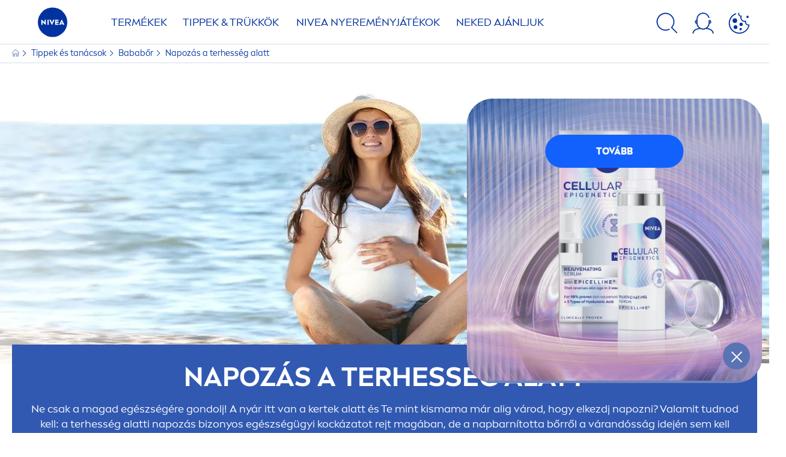

--- FILE ---
content_type: text/html; charset=utf-8
request_url: https://www.nivea.hu/tippek-es-tanacsok/bababor/napozas-a-terhesseg-alatt
body_size: 87900
content:



<!DOCTYPE html>
<html lang="hu-HU" data-multilang="hu-HU" dir="ltr">
<!--   
                  server:   prd-niv-cd-us 
                  instance: LIVE.CD
                  site:     NiveaX_Hungary 
                  language: hu-HU 
                  id:       {F4512AB9-9845-6A88-A542-8C0B40047290}
                  template: Content Page
                  version:  4
                -->
<!-- NIVX -->
<head>
    <meta name="viewport" content="width=device-width, initial-scale=1.0,maximum-scale=5">
    <meta charset="UTF-8">
    
	<link rel="preconnect" href="https://stats.g.doubleclick.net"/>
	<link rel="preconnect" href="https://googleads.g.doubleclick.net"/>
	<link rel="preconnect" href="https://track.adform.net"/>
	<link rel="preconnect" href="https://www.facebook.com"/>
	<link rel="preconnect" href="https://connect.facebook.net"/>
	<link rel="preconnect" href="https://s2.adform.net"/>
	<link rel="preconnect" href="https://www.googletagmanager.com"/>
	<link rel="preconnect" href="https://delivery.consentmanager.net"/>
	<link rel="preconnect" href="https://www.google-analytics.com"/>
	<link rel="preconnect" href="https://www.googletagmanager.com"/>
	<link rel="preconnect" href="https://cdn.consentmanager.net"/>
	<link rel="preconnect" href="https://cdn.bunchbox.co"/>
	<link rel="preconnect" href="https://img.nivea.com"/>

    
    <script type="text/javascript" data-cmp-ab="1">window.cmp_customlanguages = [{"l":"DE-AT","i":"at","r":0,"t":""},{"l":"FR-BE","i":"be","r":0,"t":"FR"},{"l":"NL-BE","i":"be","r":0,"t":"NL"},{"l":"EN-GB","i":"gb","r":0,"t":"EN"},{"l":"FR-CH","i":"ch","r":0,"t":"FR-ch"},{"l":"DE-CH","i":"ch","r":0,"t":"DE"},{"l":"EN-IE","i":"ir","r":0,"t":"EN"},{"l":"DE-SW","i":"de","r":0,"t":"DE"},{"l":"DE-DE","i":"de","r":0,"t":"DE"},{"l":"TH-TH","i":"th","r":0,"t":"TH"},{"l":"PT-BR","i":"br","r":0,"t":"PT"}];</script>
<script>window.gdprAppliesGlobally=true;if(!("cmp_id" in window)||window.cmp_id<1){window.cmp_id=0}if(!("cmp_cdid" in window)){window.cmp_cdid="51031687ea4d"}if(!("cmp_params" in window)){window.cmp_params=""}if(!("cmp_host" in window)){window.cmp_host="a.delivery.consentmanager.net"}if(!("cmp_cdn" in window)){window.cmp_cdn="cdn.consentmanager.net"}if(!("cmp_proto" in window)){window.cmp_proto="https:"}if(!("cmp_codesrc" in window)){window.cmp_codesrc="1"}window.cmp_getsupportedLangs=function(){var b=["DE","EN","FR","IT","NO","DA","FI","ES","PT","RO","BG","ET","EL","GA","HR","LV","LT","MT","NL","PL","SV","SK","SL","CS","HU","RU","SR","ZH","TR","UK","AR","BS"];if("cmp_customlanguages" in window){for(var a=0;a<window.cmp_customlanguages.length;a++){b.push(window.cmp_customlanguages[a].l.toUpperCase())}}return b};window.cmp_getRTLLangs=function(){var a=["AR"];if("cmp_customlanguages" in window){for(var b=0;b<window.cmp_customlanguages.length;b++){if("r" in window.cmp_customlanguages[b]&&window.cmp_customlanguages[b].r){a.push(window.cmp_customlanguages[b].l)}}}return a};window.cmp_getlang=function(j){if(typeof(j)!="boolean"){j=true}if(j&&typeof(cmp_getlang.usedlang)=="string"&&cmp_getlang.usedlang!==""){return cmp_getlang.usedlang}var g=window.cmp_getsupportedLangs();var c=[];var f=location.hash;var e=location.search;var a="languages" in navigator?navigator.languages:[];if(f.indexOf("cmplang=")!=-1){c.push(f.substr(f.indexOf("cmplang=")+8,2).toUpperCase())}else{if(e.indexOf("cmplang=")!=-1){c.push(e.substr(e.indexOf("cmplang=")+8,2).toUpperCase())}else{if("cmp_setlang" in window&&window.cmp_setlang!=""){c.push(window.cmp_setlang.toUpperCase())}else{if(a.length>0){for(var d=0;d<a.length;d++){c.push(a[d])}}}}}if("language" in navigator){c.push(navigator.language)}if("userLanguage" in navigator){c.push(navigator.userLanguage)}var h="";for(var d=0;d<c.length;d++){var b=c[d].toUpperCase();if(g.indexOf(b)!=-1){h=b;break}if(b.indexOf("-")!=-1){b=b.substr(0,2)}if(g.indexOf(b)!=-1){h=b;break}}if(h==""&&typeof(cmp_getlang.defaultlang)=="string"&&cmp_getlang.defaultlang!==""){return cmp_getlang.defaultlang}else{if(h==""){h="EN"}}h=h.toUpperCase();return h};(function(){var n=document;var p=n.getElementsByTagName;var q=window;var f="";var b="_en";if("cmp_getlang" in q){f=q.cmp_getlang().toLowerCase();if("cmp_customlanguages" in q){for(var h=0;h<q.cmp_customlanguages.length;h++){if(q.cmp_customlanguages[h].l.toUpperCase()==f.toUpperCase()){f="en";break}}}b="_"+f}function g(i,e){var t="";i+="=";var s=i.length;var d=location;if(d.hash.indexOf(i)!=-1){t=d.hash.substr(d.hash.indexOf(i)+s,9999)}else{if(d.search.indexOf(i)!=-1){t=d.search.substr(d.search.indexOf(i)+s,9999)}else{return e}}if(t.indexOf("&")!=-1){t=t.substr(0,t.indexOf("&"))}return t}var j=("cmp_proto" in q)?q.cmp_proto:"https:";if(j!="http:"&&j!="https:"){j="https:"}var k=("cmp_ref" in q)?q.cmp_ref:location.href;var r=n.createElement("script");r.setAttribute("data-cmp-ab","1");var c=g("cmpdesign","cmp_design" in q?q.cmp_design:"");var a=g("cmpregulationkey","cmp_regulationkey" in q?q.cmp_regulationkey:"");var o=g("cmpatt","cmp_att" in q?q.cmp_att:"");r.src=j+"//"+q.cmp_host+"/delivery/cmp.php?"+("cmp_id" in q&&q.cmp_id>0?"id="+q.cmp_id:"")+("cmp_cdid" in q?"&cdid="+q.cmp_cdid:"")+"&h="+encodeURIComponent(k)+(c!=""?"&cmpdesign="+encodeURIComponent(c):"")+(a!=""?"&cmpregulationkey="+encodeURIComponent(a):"")+(o!=""?"&cmpatt="+encodeURIComponent(o):"")+("cmp_params" in q?"&"+q.cmp_params:"")+(n.cookie.length>0?"&__cmpfcc=1":"")+"&l="+f.toLowerCase()+"&o="+(new Date()).getTime();r.type="text/javascript";r.async=true;if(n.currentScript&&n.currentScript.parentElement){n.currentScript.parentElement.appendChild(r)}else{if(n.body){n.body.appendChild(r)}else{var m=p("body");if(m.length==0){m=p("div")}if(m.length==0){m=p("span")}if(m.length==0){m=p("ins")}if(m.length==0){m=p("script")}if(m.length==0){m=p("head")}if(m.length>0){m[0].appendChild(r)}}}var r=n.createElement("script");r.src=j+"//"+q.cmp_cdn+"/delivery/js/cmp"+b+".min.js";r.type="text/javascript";r.setAttribute("data-cmp-ab","1");r.async=true;if(n.currentScript&&n.currentScript.parentElement){n.currentScript.parentElement.appendChild(r)}else{if(n.body){n.body.appendChild(r)}else{var m=p("body");if(m.length==0){m=p("div")}if(m.length==0){m=p("span")}if(m.length==0){m=p("ins")}if(m.length==0){m=p("script")}if(m.length==0){m=p("head")}if(m.length>0){m[0].appendChild(r)}}}})();window.cmp_addFrame=function(b){if(!window.frames[b]){if(document.body){var a=document.createElement("iframe");a.style.cssText="display:none";if("cmp_cdn" in window&&"cmp_ultrablocking" in window&&window.cmp_ultrablocking>0){a.src="//"+window.cmp_cdn+"/delivery/empty.html"}a.name=b;document.body.appendChild(a)}else{window.setTimeout(window.cmp_addFrame,10,b)}}};window.cmp_rc=function(h){var b=document.cookie;var f="";var d=0;while(b!=""&&d<100){d++;while(b.substr(0,1)==" "){b=b.substr(1,b.length)}var g=b.substring(0,b.indexOf("="));if(b.indexOf(";")!=-1){var c=b.substring(b.indexOf("=")+1,b.indexOf(";"))}else{var c=b.substr(b.indexOf("=")+1,b.length)}if(h==g){f=c}var e=b.indexOf(";")+1;if(e==0){e=b.length}b=b.substring(e,b.length)}return(f)};window.cmp_stub=function(){var a=arguments;__cmp.a=__cmp.a||[];if(!a.length){return __cmp.a}else{if(a[0]==="ping"){if(a[1]===2){a[2]({gdprApplies:gdprAppliesGlobally,cmpLoaded:false,cmpStatus:"stub",displayStatus:"hidden",apiVersion:"2.0",cmpId:31},true)}else{a[2](false,true)}}else{if(a[0]==="getUSPData"){a[2]({version:1,uspString:window.cmp_rc("")},true)}else{if(a[0]==="getTCData"){__cmp.a.push([].slice.apply(a))}else{if(a[0]==="addEventListener"||a[0]==="removeEventListener"){__cmp.a.push([].slice.apply(a))}else{if(a.length==4&&a[3]===false){a[2]({},false)}else{__cmp.a.push([].slice.apply(a))}}}}}}};window.cmp_gppstub=function(){var a=arguments;__gpp.q=__gpp.q||[];if(!a.length){return __gpp.q}var g=a[0];var f=a.length>1?a[1]:null;var e=a.length>2?a[2]:null;if(g==="ping"){return{gppVersion:"1.0",cmpStatus:"stub",cmpDisplayStatus:"hidden",apiSupport:["tcfeuv2","tcfva","usnat"],currentAPI:"",cmpId:31}}else{if(g==="addEventListener"){__gpp.e=__gpp.e||[];if(!("lastId" in __gpp)){__gpp.lastId=0}__gpp.lastId++;var c=__gpp.lastId;__gpp.e.push({id:c,callback:f});return{eventName:"listenerRegistered",listenerId:c,data:true,pingData:{gppVersion:"1.0",cmpStatus:"stub",cmpDisplayStatus:"hidden",apiSupport:[],currentAPI:"",cmpId:31}}}else{if(g==="removeEventListener"){var h=false;__gpp.e=__gpp.e||[];for(var d=0;d<__gpp.e.length;d++){if(__gpp.e[d].id==e){__gpp.e[d].splice(d,1);h=true;break}}return{eventName:"listenerRemoved",listenerId:e,data:h}}else{if(g==="hasSection"||g==="getSection"||g==="getField"||g==="getGPPString"){return null}else{__gpp.q.push([].slice.apply(a))}}}}};window.cmp_msghandler=function(d){var a=typeof d.data==="string";try{var c=a?JSON.parse(d.data):d.data}catch(f){var c=null}if(typeof(c)==="object"&&c!==null&&"__cmpCall" in c){var b=c.__cmpCall;window.__cmp(b.command,b.parameter,function(h,g){var e={__cmpReturn:{returnValue:h,success:g,callId:b.callId}};d.source.postMessage(a?JSON.stringify(e):e,"*")})}if(typeof(c)==="object"&&c!==null&&"__uspapiCall" in c){var b=c.__uspapiCall;window.__uspapi(b.command,b.version,function(h,g){var e={__uspapiReturn:{returnValue:h,success:g,callId:b.callId}};d.source.postMessage(a?JSON.stringify(e):e,"*")})}if(typeof(c)==="object"&&c!==null&&"__tcfapiCall" in c){var b=c.__tcfapiCall;window.__tcfapi(b.command,b.version,function(h,g){var e={__tcfapiReturn:{returnValue:h,success:g,callId:b.callId}};d.source.postMessage(a?JSON.stringify(e):e,"*")},b.parameter)}if(typeof(c)==="object"&&c!==null&&"__gppCall" in c){var b=c.__gppCall;window.__gpp(b.command,function(h,g){var e={__gppReturn:{returnValue:h,success:g,callId:b.callId}};d.source.postMessage(a?JSON.stringify(e):e,"*")},b.parameter,"version" in b?b.version:1)}};window.cmp_setStub=function(a){if(!(a in window)||(typeof(window[a])!=="function"&&typeof(window[a])!=="object"&&(typeof(window[a])==="undefined"||window[a]!==null))){window[a]=window.cmp_stub;window[a].msgHandler=window.cmp_msghandler;window.addEventListener("message",window.cmp_msghandler,false)}};window.cmp_setGppStub=function(a){if(!(a in window)||(typeof(window[a])!=="function"&&typeof(window[a])!=="object"&&(typeof(window[a])==="undefined"||window[a]!==null))){window[a]=window.cmp_gppstub;window[a].msgHandler=window.cmp_msghandler;window.addEventListener("message",window.cmp_msghandler,false)}};window.cmp_addFrame("__cmpLocator");if(!("cmp_disableusp" in window)||!window.cmp_disableusp){window.cmp_addFrame("__uspapiLocator")}if(!("cmp_disabletcf" in window)||!window.cmp_disabletcf){window.cmp_addFrame("__tcfapiLocator")}if(!("cmp_disablegpp" in window)||!window.cmp_disablegpp){window.cmp_addFrame("__gppLocator")}window.cmp_setStub("__cmp");if(!("cmp_disabletcf" in window)||!window.cmp_disabletcf){window.cmp_setStub("__tcfapi")}if(!("cmp_disableusp" in window)||!window.cmp_disableusp){window.cmp_setStub("__uspapi")}if(!("cmp_disablegpp" in window)||!window.cmp_disablegpp){window.cmp_setGppStub("__gpp")};</script>
<script type="application/json" data-offline-banner>{"Icon":"\u003csvg xmlns=\"http://www.w3.org/2000/svg\"  viewBox=\"0 0 32 32\"\u003e\u003cpath d=\"M16.053,32A16,16,0,0,1,9.8,1.282a.8.8,0,1,1,.628,1.471A14.43,14.43,0,1,0,14.667,1.67.8.8,0,1,1,14.51.078a16,16,0,0,1,3.15,31.844h0A16.008,16.008,0,0,1,16.053,32Z\"/\u003e\u003cpath d=\"M14.736,9.478a1.373,1.373,0,1,1,0,.02Zm2.424,3.207v11.2H15.025v-11.2Z\"/\u003e\u003c/svg\u003e","Text":"Upsz, probl\u0026eacute;ma ad\u0026oacute;dott a szerverkapcsolattal. Egyes funkci\u0026oacute;k jelenleg nem \u0026eacute;rhetők el."}</script>

    
    
    
    <style id='above-theme'>:root{--AccordionPlusMinusButtonColor:var(--BaseInteractionColor);--AccordionSeparatorColor:#D6DCEC;--ActionLinkDefaultColor:var(--BaseInteractionColor);--ActionLinkHoverColor:var(--BaseLinkFontColorHover);--AnchorBackgroundActiveColor:var(--SecondaryBackgroundColor);--AnchorBorderColor:var(--SecondaryBackgroundColor);--AnchorBorderRadiusFirstChild:18px 0 0 18px;--AnchorBorderRadiusLastChild:0 18px 18px 0;--AnchorFontActiveColor:var(--BaseInteractionColor);--AnchorFontColor:var(--BaseFontColor);--BadgeBackgroundColor:#FF009A;--BaseBackgroundColor:var(--BaseFontColor);--BaseFontColor:#0032a0;--BaseInteractionColor:#0F60FF;--BaseLinkFontColor:var(--BaseInteractionColor);--BaseLinkFontColorHover:#92B7FF;--BenefitBulletsColor:var(--BaseFontColor);--BenefitsBackgroundColor:var(--ThirdBackgroundColor);--BrandBoldCopyFontFamilyType:NIVEABrandType-Bold;--BrandBorderRadius:12px;--BrandButtonFontFamilyType:NIVEABrandType-ExtraBold;--BrandCopyFontFamilyType:NIVEABrandType-Regular;--BrandExtraBoldFontFamilyType:NIVEABrandType-Bold;--BrandHeadlinesFontFamilyType:NIVEABrandType-Bold;--BrandLinkColor:var(--BaseInteractionColor);--BrandLinkColorHover:var(--BaseLinkFontColorHover);--BrandTemplateBackgroundColor:var(--SecondaryBackgroundColor);--BreadcrumbFontColor:var(--BaseFontColor);--BurgerArrowColor:#FFF;--BurgerBorderColor:#FFF;--BurgerFontColor:#FFF;--BurgerHeaderBackgroundColor:rgba(255,255,255,0.99);--BurgerHeaderIconColor:var(--BaseFontColor);--BurgerHeaderScrollBackgroundColor:rgb(255, 255, 255);--BurgerHeaderTopBackgroundColor:linear-gradient(0deg, rgba(255,255,255,0.33) 0%, rgba(255,255,255,1) 100%);;--BurgerInnerIconColor:#FFF;--BurgerMainBackgroundColor:rgba(0,50,160,0.95);--BurgerSecondaryBackgroundColor:rgba(0,50,160,0.95);--BurgerTeaserBackgroundColor:#FFF;--BurgerTeaserFontColor:var(--BaseFontColor);--ButtonBackgroundColor:var(--BaseInteractionColor);--ButtonBorderColor:var(--BaseInteractionColor);--ButtonBorderRadius:56px;--ButtonHoverBackgroundColor:#F3F7FF;--ButtonHoverBorderColor:var(--BaseInteractionColor);--ButtonHoverTextColor:var(--BaseInteractionColor);--ButtonSecondaryBorderColor:var(--BaseInteractionColor);--ButtonSecondaryHoverColor:#F3F7FF;--ButtonSecondaryTextColor:var(--BaseInteractionColor);--ContentSelectorActionLinkColorHover:var(--BaseLinkFontColorHover);--ContentSelectorDefaultIconColor:var(--BaseFontColor);--ContentSelectorIconColorHover:var(--BaseLinkFontColorHover);--ContentZoneTextLinkColor:var(--BaseInteractionColor);--ContentZoneTextLinkHoverColor:var(--BaseLinkFontColorHover);--CookieBannerDividerColor:#d6dcec;--CookieBannerLinkColor:var(--BaseInteractionColor);--DesktopFlyoutBackgroundColor:rgba(0,50,160,0.90);--DesktopFlyoutLinkColorHover:var(--BaseLinkFontColorHover);--DisabledColor:#F5F5F5;--ErrorColor:#E21010;--EshopProductInfoPromotionColor:#fe9119;--EshopProductOldPriceColor:#999;--EshopProductPricePerUnitColor:#999;--ExpanderColor:var(--BaseInteractionColor);--ExternalContentBlockBackgroundColor:#E5EAF5;--FilterBarCategoryBackgroundColor:#ffffff;--FilterBarCategoryItemBackgroundColorHover:var(--BaseLinkFontColorHover);--FilterBarCategoryItemBorderColor:var(--BaseInteractionColor);--FilterBarCategoryItemBorderColorHover:var(--BaseLinkFontColorHover);--FilterBarCategoryItemBorderRadius:32px;--FilterBarCategoryItemCountFontColor:var(--BaseLinkFontColorHover);--FilterBarCategoryItemCountFontHoverColor:#ffffff;--FilterBarCategoryItemFontColor:var(--BaseInteractionColor);--FilterBarCategoryItemFontColorHover:#ffffff;--FilterBarMainBackgroundColor:var(--BaseInteractionColor);--FilterBarMainFontColor:#ffffff;--FilterBorderColor:#d6dcec;--FilterCheckBoxActiveBackgroundColor:var(--BaseInteractionColor);--FilterCheckBoxBackgroundColor:var(--ThirdBackgroundColor);--FilterDropdownBackgroundColor:var(--SecondaryBackgroundColor);--FilterDropdownFontColor:var(--BaseInteractionColor);--FilterResultsCountColor:var(--BaseLinkFontColorHover);--FilterSubtitleTextColor:var(--BaseLinkFontColorHover);--FilterTitleTextColor:var(--BaseInteractionColor);--FooterBackgroundColor:var(--BaseBackgroundColor);--FooterBrandIconColor:var(--BaseFontColor);--FooterCopyColor:#ffffff;--FooterCopyColorHover:#F3F7FF;--FooterCopyrightBackgroundColor:#ffffff;--FooterCopyrightTextColor:var(--BaseFontColor);--FooterDividerLinesColor:#e5eaf5;--FooterHeadlineColor:#ffffff;--FooterSocialIconColor:#ffffff;--FooterSocialIconColorHover:#F3F7FF;--FormBubbleCheckedBackgroundColor:rgba(15,96,255,0.8);--FormBubbleTextColor:var(--BaseInteractionColor);--FormBubbleTextHoverColor:var(--BaseLinkFontColorHover);--FormCheckBoxCheckedBackgroundColor:var(--BaseInteractionColor);--FormCheckBoxTransitionBackgroundColor:#B8E986;--FormInputFieldBackgroundColor:#f5f5f5;--FormInputFieldBorderColor:var(--BaseInteractionColor);--FormInputFieldLabelColor:var(--BaseFontColor);--FormInputFieldTextColor:var(--BaseInteractionColor);--FormMultistepButtonBackgroundColor:var(--BaseInteractionColor);--FormMultistepLeftButtonBackgroundColor:#ffffff;--FormMultistepLeftButtonHoverBackgroundColor:#ffffff;--FormMultistepLeftButtonHoverIconColor:var(--BaseLinkFontColorHover);--FormMultistepLeftButtonIconColor:var(--BaseInteractionColor);--FormMultistepRightButtonBackgroundColor:var(--BaseInteractionColor);--FormMultistepRightButtonHoverBackgroundColor:var(--BaseLinkFontColorHover);--FormMultistepRightButtonHoverIconColor:#ffffff;--FormMultistepRightButtonIconColor:#ffffff;--FormProgressBarBackgroundColor:#d6dcec;--FormRatingStarCheckedColor:#FE9119;--FormRatingStarCheckedHoverColor:#F8B530;--FormRatingStarUncheckedColor:#F5F5F5;--FormRevealPasswordEyeColor:var(--BaseInteractionColor);--FormScrollBarBackgroundColor:var(--ThirdBackgroundColor);--FormScrollBarThumbColor:var(--BaseInteractionColor);--FormSelectBoxListItemColor:var(--BaseInteractionColor);--FormSelectBoxListItemHoverBackgroundColor:var(--SecondaryBackgroundColor);--FormSelectBoxTopLevelTextColor:var(--BaseInteractionColor);--FormToggleActiveColor:var(--BaseInteractionColor);--FormUploadBrowseBorderColor:var(--BaseInteractionColor);--FormUploadBrowseTextColor:var(--BaseInteractionColor);--FormUploadLabelColor:var(--BaseInteractionColor);--FormValidationErrorBackgroundColor:#FFD3D4;--FormValidationErrorTextColor:var(--ErrorColor);--GeneralTeaserContentBackgroundColor:#ffffff;--HotspotBackgroundGradient:rgba(255,255,255,0.90);--MarketingSliderBackgroundColor:var(--SecondaryBackgroundColor);--MobileNavBottomBarIconColor:var(--BaseInteractionColor);--MobileNavButtonBackgroundColor:var(--BaseInteractionColor);--MobileNavIconColor:#ffffff;--MobileNavInnerCircleBackgroundColor:var(--BaseFontColor);--MobileNavOuterCircleBackgroundColor:var(--BaseFontColor);--MobileNavScrollbarButtonColor:var(--BaseInteractionColor);--MobileNavScrollbarColor:#ffffff;--NavigationFlyoutLinkColor:#ffffff;--NavigationIconColor:var(--BaseFontColor);--NewsletterButtonBackgroundColor:transparent;--NewsletterButtonBackgroundHoverColor:#ffffff;--NewsletterButtonBorderColor:#ffffff;--NewsletterButtonBorderHoverColor:#ffffff;--NewsletterButtonTextColor:#ffffff;--NewsletterButtonTextHoverColor:var(--BaseInteractionColor);--NewsletterFontColor:#ffffff;--PaginationBulletsPrimaryColor:var(--BaseInteractionColor);--PaginationBulletsSecondaryColor:var(--BaseLinkFontColorHover);--PdpStageBackgroundDesktop:var(--SecondaryBackgroundColor);--PdpStageBackgroundMobile:var(--SecondaryBackgroundColor);--PromotionBannerDefaultBackgroundColor:#8397c6;--PromotionBannerDefaultButtonBackgroundColor:var(--BaseInteractionColor);--PromotionBannerDefaultButtonTextAndBorderColor:#ffffff;--PromotionBannerSalesBackgroundColor:#8397c6;--PromotionBannerSustainabilityBackgroundColor:#8397c6;--QuicklinksBackgroundColor:var(--SecondaryBackgroundColor);--QuicklinksLinkBackgroundColor:#FFFFFF;--QuicklinksLinkFontColor:var(--BaseInteractionColor);--QuicklinksLinkFontColorHover:var(--BaseLinkFontColorHover);--SecondaryBackgroundColor:#EBF1FD;--SecondaryFontColor:#ffffff;--SecondaryGradientBackgroundColor:linear-gradient(135deg,#3159B1,#3159B1);--SecondaryHighlightColor:#64A70B;--SecondaryHighlightColorHover:#64A70B;--SecondaryLinkFontColor:#ffffff;--SecondaryLinkFontColorHover:var(--BaseLinkFontColorHover);--SelectedFilterBackground:var(--BaseInteractionColor);--SelectedFiltersCloseBackgroundColor:var(--BaseLinkFontColorHover);--SeparatorLineColor:#d6dcec;--ServiceLayerCloseColor:var(--BaseInteractionColor);--SiteChooserBodyCopyFontColor:#fff;--SiteChooserBrandIconColor:#0032a0;--SiteChooserCountriesColor:#ffffff;--SiteChooserFooterBackgroundColor:#0032a0;--SiteChooserFooterBrandIconColor:#ffffff;--SiteChooserFooterCopyrightColor:#6e85bc;--SiteChooserFooterLinksColor:#ffffff;--SiteChooserHeadlineFontColor:#ffffff;--SiteChooserRegionTitleColor:#ffffff;--SiteChooserSublineFontColor:#ffffff;--SkipLinkFontColor:var(--BaseInteractionColor);--SliderbarPrimaryColor:var(--BaseInteractionColor);--SliderbarSecondaryColor:var(--ThirdBackgroundColor);--StandardTeaserSliderBackground:var(--SecondaryBackgroundColor);--TabTitleColor:var(--BaseFontColor);--ThirdBackgroundColor:#F5F8FE;--TooltipBoxColor:var(--SecondaryBackgroundColor);--TooltipHoverIconColor:var(--BaseLinkFontColorHover);--TooltipIconColor:var(--BaseInteractionColor);--TrustBackgroundColor:var(--SecondaryBackgroundColor);--TrustCircleBackgroundColor:var(--BaseFontColor);--TrustCircleBorderColor:var(--BaseFontColor);--TrustCircleTextColor:#ffffff}</style><style id='above'>a{background-color:transparent;text-decoration:none}ol,ul{margin:0;padding:0}abbr[title]{border-bottom:none;text-decoration:underline;-webkit-text-decoration:underline dotted;text-decoration:underline dotted}b,strong{font-family:var(--BrandBoldCopyFontFamilyType);font-weight:400}p:blank,p:empty{display:none;margin:0}em{font-style:italic}code,kbd,samp{font-family:monospace,monospace;font-size:1em}small{font-size:80%}sub,sup{font-size:75%;line-height:0;position:relative;vertical-align:baseline}sub{bottom:-.25em}sup{top:-.5em}img{border-style:none}button,input,optgroup,select,textarea{font-family:inherit;font-size:100%;line-height:1.15;margin:0}button,input{overflow:visible}button,select{text-transform:none}[type=button],[type=reset],[type=submit],button{-webkit-appearance:button}[type=button]::-moz-focus-inner,[type=reset]::-moz-focus-inner,[type=submit]::-moz-focus-inner,button::-moz-focus-inner{border-style:none;padding:0}[type=button]:-moz-focusring,[type=reset]:-moz-focusring,[type=submit]:-moz-focusring,button:-moz-focusring{outline:1px dotted ButtonText}a,button{outline:none}fieldset{padding:.35em .75em .625em}legend{box-sizing:border-box;color:inherit;display:table;max-width:100%;padding:0}li{list-style-type:none}progress{-webkit-appearance:none;-moz-appearance:none;appearance:none;vertical-align:baseline}textarea{overflow:auto}[type=checkbox],[type=radio]{box-sizing:border-box;padding:0}[type=number]::-webkit-inner-spin-button,[type=number]::-webkit-outer-spin-button{height:auto}[type=search]{-webkit-appearance:textfield;outline-offset:-2px}[type=search]::-webkit-search-decoration{-webkit-appearance:none}::-webkit-file-upload-button{-webkit-appearance:button;font:inherit}details{display:block}summary{display:list-item}template{display:none}[hidden]{display:none!important}table{word-break:normal}.remove-padding-horizontally{padding-left:0;padding-right:0}.nx-u-arrow-down,.nx-u-arrow-left,.nx-u-arrow-right,.nx-u-arrow-up{color:inherit;display:flex;height:6px;position:relative;width:6px}.nx-u-arrow-down:before,.nx-u-arrow-left:before,.nx-u-arrow-right:before,.nx-u-arrow-up:before{content:"";display:inline-block;height:6px;position:absolute;width:6px}.nx-u-arrow-down:before,.nx-u-arrow-up:before{border-right:2px solid transparent;border-top:2px solid transparent;border-color:inherit;transition:transform .5s}.nx-u-arrow-left:before,.nx-u-arrow-right:before{border-right:2px solid transparent;border-top:2px solid transparent;border-color:inherit;top:5px}.nx-u-arrow-left--small:before,.nx-u-arrow-right--small:before{border-right:solid transparent;border-color:inherit;border-width:1px;height:5px;width:5px}.nx-u-arrow-down,.nx-u-arrow-up{margin-left:7px}.nx-u-arrow-right:before{right:10px;transform:rotate(45deg)}.nx-u-arrow-right--small{right:8px}.nx-u-arrow-left:before{left:8px;transform:rotate(-135deg)}.nx-u-arrow-up:before{transform:translateY(35%) rotate(-45deg)}.nx-u-arrow-down:before{transform:translateY(-35%) rotate(135deg)}*{-webkit-tap-highlight-color:transparent}[class*=nx-]{box-sizing:border-box}.nx-breadcrumb__container,.nx-u-container,.nx-user-actions-container{box-sizing:border-box;margin-left:auto;margin-right:auto;min-width:320px;padding-left:20px;padding-right:20px;width:100%}@media (min-width:1280px){.nx-breadcrumb__container,.nx-u-container,.nx-user-actions-container{max-width:1280px}}html{color:var(--BaseFontColor);font-family:var(--BrandCopyFontFamilyType),system-ui,-apple-system,BlinkMacSystemFont,"Segoe UI","Roboto","Oxygen","Ubuntu","Cantarell","Fira Sans","Droid Sans","Helvetica Neue",sans-serif;font-size:112.5%;height:100%;line-height:1.45;scroll-behavior:smooth}body,html{width:100%}body{background-color:#fff;display:flex;fill:var(--BaseFontColor);flex-direction:column;-webkit-hyphenate-limit-chars:7 3 4;-webkit-hyphens:auto;margin:0;min-height:100%;padding:0;word-break:break-word;-webkit-hyphenate-limit-lines:2;-webkit-hyphenate-limit-last:always;-moz-hyphenate-limit-chars:7 3 4;-moz-hyphens:auto;-moz-hyphenate-limit-lines:2;-moz-hyphenate-limit-last:always;-ms-hyphenate-limit-chars:7 3 4;-ms-hyphens:auto;-ms-hyphenate-limit-lines:2;-ms-hyphenate-limit-last:always;hyphenate-limit-chars:7 3 4;hyphens:auto;hyphenate-limit-lines:2;hyphenate-limit-last:always}body.nx-pagetype-home-page,body[class*=-category-page],body[class*=-cluster-page],body[class*=-overview-page],body[class*=category-page]{background-color:var(--BrandTemplateBackgroundColor,transparent)}main{align-items:stretch;display:flex;flex-direction:column}.nx-main-inner,main{flex-basis:auto;flex-grow:1;flex-shrink:1}.nx-main-inner{width:100%}footer{flex-shrink:0}.nx-u-gray-background{background-color:#f5f5f5}img{position:relative}img:after{background:#fff;bottom:0;content:"";display:block;left:0;position:absolute;right:0;top:0;z-index:-1}.nx-header-icons .nx-svg,.nx-header-icons .nx-svg-container svg{fill:var(--NavigationIconColor,var(--BaseFontColor));height:35px;width:60px}.nx-link,a{color:var(--BrandLinkColor,var(--BaseLinkFontColor))}.nx-link:hover,a:hover{color:var(--BrandLinkColorHover,var(--BaseLinkFontColorHover))}.cmplazybtn .cmplazybtnlink{align-items:center;background-color:var(--ButtonBackgroundColor,var(--BaseFontColor));background-position:50%;border:1px solid var(--ButtonBackgroundColor,var(--BaseFontColor));border-radius:var(--ButtonBorderRadius,50px);box-sizing:border-box;color:var(--ButtonTextColor,var(--SecondaryFontColor));color:inherit;cursor:pointer;display:flex;font-family:var(--BrandButtonFontFamilyType,var(--BrandBoldCopyFontFamilyType,var(--BrandCopyFontFamilyType))),system-ui,-apple-system,BlinkMacSystemFont,"Segoe UI","Roboto","Oxygen","Ubuntu","Cantarell","Fira Sans","Droid Sans","Helvetica Neue",sans-serif;font-size:.88888889rem;height:55px;hyphens:manual;-webkit-hyphens:initial;-ms-hyphens:initial;hyphens:auto;justify-content:center;line-height:1.16666667rem;line-height:1.11111111rem;margin:4px;max-width:100%;outline:none;overflow:hidden;padding:4px 24px;text-align:center;text-decoration:none;text-decoration:none!important;text-transform:uppercase;transition:background .8s,border .25s,color .25s;vertical-align:top;white-space:normal;width:230px}.cmplazybtn .cmplazybtnlink:active{transition:background 0s,border .25s,color .25s}.cmplazybtn .cmplazybtnlink:active[disabled]{pointer-events:none}.cmplazybtn .cmplazybtnlink:disabled,.cmplazybtn .cmplazybtnlink[disabled]{cursor:not-allowed!important}.cmplazybtn .cmplazybtnlink:focus-visible{outline:2px solid var(--BaseInteractionColor,var(--BaseFontColor));outline-offset:2px}.nx-add-to-cart .nx-tooltip-container,.nx-range-dropdown__list-wrapper,.nx-tooltip__icons{display:none}.nx-u-center-block{margin:auto}.nx-no-hyphens{display:contents;hyphens:none}@media (-ms-high-contrast:active),(-ms-high-contrast:none){body main{display:block}}.nx-font-display-1{font-size:5rem;line-height:100%}.nx-font-display-2{font-size:4rem;line-height:100%}.nx-font-display-3{font-size:3rem;line-height:100%}.nx-font-display-4{font-size:2.5rem;line-height:100%}.nx-font-heading-1{font-size:2rem;line-height:100%}.nx-font-heading-2{font-size:1.55555556rem;line-height:100%}.nx-font-heading-3{font-size:1.22222222rem;line-height:100%}.nx-font-heading-4{font-size:1.11111111rem;line-height:110%}.nx-font-heading-5{font-size:1rem;line-height:120%}.nx-font-heading-6{font-size:.77777778rem;line-height:120%}.nx-font-heading-7{font-size:.66666667rem;line-height:110%}.nx-font-body-1{font-size:1rem;line-height:140%}.nx-font-body-2{font-size:.88888889rem;line-height:140%}.nx-font-body-3{font-size:.77777778rem;line-height:140%}.nx-font-overheader-1{font-size:1.22222222rem;line-height:120%}.nx-font-overheader-2{font-size:1rem;line-height:130%}.nx-font-overheader-3{font-size:.88888889rem;line-height:120%}.nx-font-overheader-4{font-size:.66666667rem;line-height:120%}.nx-font-body-details-1{font-size:.66666667rem;line-height:140%}.nx-font-body-details-2{font-size:.66666667rem;line-height:120%}.nx-font-text-link-large{font-size:1rem;line-height:120%}.nx-font-text-link-medium{font-size:.88888889rem;line-height:120%}.nx-font-text-link-small{font-size:.77777778rem;line-height:115%}.nx-font-button-text-large{font-size:1rem;line-height:120%}.nx-font-button-text-medium{font-size:.88888889rem;line-height:120%}.nx-font-button-text-small{font-size:.66666667rem;line-height:120%}.nx-u-txt--center{text-align:center}.nx-u-txt--left{text-align:left}.nx-u-txt--right{text-align:right}.nx-txt-uppercase{text-transform:uppercase}.nx-txt-lowercase{text-transform:lowercase}.nx-txt--capitalcase{text-transform:capitalize}.nx-txt--case-none{text-transform:none}.nx-font--regular{font-family:var(--BrandCopyFontFamilyType),system-ui,-apple-system,BlinkMacSystemFont,"Segoe UI","Roboto","Oxygen","Ubuntu","Cantarell","Fira Sans","Droid Sans","Helvetica Neue",sans-serif}.nx-font--bold{font-family:var(--BrandBoldCopyFontFamilyType,var(--BrandCopyFontFamilyType)),system-ui,-apple-system,BlinkMacSystemFont,"Segoe UI","Roboto","Oxygen","Ubuntu","Cantarell","Fira Sans","Droid Sans","Helvetica Neue",sans-serif}.nx-font--extrabold{font-family:var(--BrandExtraBoldFontFamilyType,var(--BrandBoldCopyFontFamilyType)),system-ui,-apple-system,BlinkMacSystemFont,"Segoe UI","Roboto","Oxygen","Ubuntu","Cantarell","Fira Sans","Droid Sans","Helvetica Neue",sans-serif}.alpaca-form h1,.alpaca-form h2,.alpaca-form h3,.squarelovin-headline{font-family:var(--BrandBoldCopyFontFamilyType,var(--BrandCopyFontFamilyType)),system-ui,-apple-system,BlinkMacSystemFont,"Segoe UI","Roboto","Oxygen","Ubuntu","Cantarell","Fira Sans","Droid Sans","Helvetica Neue",sans-serif}.nx-btn{background-position:50%;border:1px solid var(--ButtonBackgroundColor,var(--BaseFontColor));color:var(--ButtonTextColor,var(--SecondaryFontColor));cursor:pointer;font-family:var(--BrandButtonFontFamilyType,var(--BrandBoldCopyFontFamilyType,var(--BrandCopyFontFamilyType))),system-ui,-apple-system,BlinkMacSystemFont,"Segoe UI","Roboto","Oxygen","Ubuntu","Cantarell","Fira Sans","Droid Sans","Helvetica Neue",sans-serif;hyphens:manual;-webkit-hyphens:initial;-ms-hyphens:initial;line-height:1.16666667rem;margin:4px;text-decoration:none;transition:background .8s,border .25s,color .25s;vertical-align:top}.nx-btn:active{transition:background 0s,border .25s,color .25s}.nx-btn:active[disabled]{pointer-events:none}.nx-btn:disabled,.nx-btn[disabled]{cursor:not-allowed!important}.nx-btn,.nx-btn--primary,.nx-btn--primary-inverse,.nx-btn--secondary,.nx-btn--secondary-inverse,.nx-btn--tertiary{width:230px}.nx-btn--primary-inverse:focus-visible,.nx-btn--primary:focus-visible,.nx-btn--secondary-inverse:focus-visible,.nx-btn--secondary:focus-visible,.nx-btn--tertiary:focus-visible,.nx-btn:focus-visible{outline:2px solid var(--BaseInteractionColor,var(--BaseFontColor));outline-offset:2px}.nx-btn,.nx-btn--primary{background-color:var(--ButtonBackgroundColor,var(--BaseFontColor))}.nx-btn--disabled{cursor:not-allowed;pointer-events:none}.nx-btn--disabled:before{opacity:.4}.nx-background{position:relative}.nx-background__inner{background:var(--PdpStageBackgroundMobile,var(--SecondaryGradientBackgroundColor));height:290px;left:0;overflow:hidden;position:absolute;top:0;width:100%}.nx-background--full-height-desktop~.nx-product-stage__slider .nx-product__thumb,.nx-background--full-height-mobile~.nx-product-stage__slider .nx-product__thumb{border:0}@media (min-width:320px) and (max-width:767px){.nx-background--full-height-mobile{position:static}.nx-background--full-height-mobile .nx-background__inner{height:100%}}.nx-user-actions--bottom .nx-shariff{min-height:70px}.nx-footer{background:var(--FooterBackgroundColor,var(--BaseBackgroundColor))}.nx-footer .nx-footer-nav a{display:inline-table;margin-right:-3px;padding-bottom:.625em;padding-left:.688em;padding-right:.688em;text-decoration:underline}.nx-footer .nx-footer-nav li{display:inline}.nx-footer .nx-u-container>div{float:left}.nx-footer .nx-social-icons__wrapper-outer svg{fill:var(--FooterSocialIconColor,var(--SecondaryFontColor))}.nx-footer .nx-footer__newsletter,.nx-footer a{color:var(--FooterCopyColor,var(--SecondaryLinkFontColor))}.nx-footer .nx-copyright{background-color:var(--FooterCopyrightBackgroundColor,var(--BaseBackgroundColor));display:flex;width:100%}.nx-footer .nx-footer-nav{padding-top:14px}.nx-footer .nx-newsletter__input-text{margin-bottom:20px}.nx-footer input[type=checkbox]{display:none}.nx-footer-headline{color:var(--FooterHeadlineColor,var(--SecondaryFontColor,#fff))}.nx-hdl-1,.nx-hdl-2,.nx-hdl-3,.nx-hdl-4,.nx-hdl-5,.nx-hdl-6,.nx-hdl-7,h1,h2,h3,h4,h5,h6{color:var(--BrandHeadlinesColor,var(--BaseFontColor));font-weight:400;margin-top:0}.h6,.nx-hdl-6{font-weight:400;margin-top:0}.nx-hdl-1,h1{font-size:1.55555556rem;line-height:1.88888889rem}.nx-hdl-1,.nx-hdl-2,h1{color:var(--BrandHeadlinesColor,var(--BaseFontColor));font-weight:400;margin-top:0}.nx-hdl-2{font-size:1.33333333rem;line-height:1.55555556rem}.nx-hdl-3{font-size:1.11111111rem;line-height:1.33333333rem}.nx-hdl-3,.nx-hdl-4{color:var(--BrandHeadlinesColor,var(--BaseFontColor));font-weight:400;margin-top:0}.nx-hdl-4{font-size:1rem;line-height:1.22222222rem}.nx-hdl-5{font-size:.88888889rem;line-height:1.11111111rem}.nx-hdl-5,.nx-hdl-6,h6{color:var(--BrandHeadlinesColor,var(--BaseFontColor));font-weight:400;margin-top:0}.nx-hdl-6,h6{font-size:.66666667rem;line-height:.88888889rem}.nx-hdl-7{color:var(--BrandHeadlinesColor,var(--BaseFontColor));font-size:1.77777778rem;font-weight:400;line-height:2.11111111rem;margin-top:0}.nx-hdl-8{font-size:3.44444444rem;line-height:3.77777778rem}.nx-sbl-2{font-size:1.33333333rem;line-height:1.55555556rem}.nx-sbl-3{font-size:1.11111111rem;line-height:1.33333333rem}.nx-sbl-4{font-size:1rem;line-height:1.22222222rem}.nx-sbl-5{font-size:.88888889rem;line-height:1.11111111rem}.nx-sbl-6{font-size:.66666667rem;line-height:.88888889rem}.nx-content-zone__text .nx-expander__content p:not(:empty){margin-bottom:8px}.nx-content-zone{display:flex}.nx-content-zone p:empty,.nx-content-zone p:not([class]){margin-bottom:0;margin-top:0}.nx-content-zone__btn{margin-left:auto;margin-right:auto}.nx-btn.nx-content-zone__btn{border-width:1px;display:inline-flex}.nx-content-zone__action-link{display:inline-block}.nx-content-zone__action-link,.nx-content-zone__btn{margin-bottom:24px}.nx-u-image--hidden{left:50%;opacity:0;overflow:hidden;position:absolute;top:50%;transform:translateX(-50%) translateY(-50%);transition:opacity .5s;transition-delay:.1s;visibility:hidden}.nx-u-image-video{position:relative}.nx-u-image-video video{height:100%;left:0;-o-object-fit:cover;object-fit:cover;position:absolute;top:0;width:100%}.nx-video__btn-play{display:none}.nx-video__btn-play--show{display:flex}.nx-content-zone__image .nx-svg-container{bottom:10px;height:32px;position:absolute;right:20px;width:32px}.nx-content-zone-intro__items svg{width:56px}.nx-content-zone-intro--background-image+.nx-content-zone-intro__items{padding-left:16px;padding-right:16px}.nx-content-zone__items>.nx-row{margin-left:0;margin-right:0}.nx-mob-nav__wrapper,.nx-push-notification__outer{bottom:160px;left:0;position:fixed;right:0;z-index:1450}.nx-push-notification__outer{z-index:2400}.nx-mob-nav{height:68px;left:calc(100% - 68px);position:absolute;top:-12px;width:68px}.nx-mob-nav,.nx-mob-nav:before{opacity:0;transition:opacity .3s}.nx-mob-nav:before{background-color:hsla(0,0%,100%,.5);bottom:0;content:"";left:0;right:0;top:0;z-index:-10}.nx-pagetype-home-page .nx-mob-burger-nav--scroll-color-transition{background-color:transparent;min-height:auto;position:fixed;top:0;width:100%;z-index:200}.nx-pagetype-home-page .nx-mob-burger-nav--scroll-color-transition .nx-mob-burger-nav__header{height:56px}.nx-pagetype-home-page .nx-mob-burger-nav--scroll-color-transition .nx-mob-burger-nav__wrapper .nx-u-container{padding-left:10px}.nx-pagetype-home-page .nx-mob-burger-nav--scroll-color-transition .nx-burger-wrapper{border:none}.nx-pagetype-home-page .nx-mob-burger-nav--scroll-color-transition .nx-mob-burger-nav__header__icons__svg{display:flex}.nx-pagetype-home-page .nx-mob-burger-nav--scroll-color-transition .nx-u-container,.nx-pagetype-home-page .nx-mob-burger-nav--scroll-color-transition-scroll .nx-u-container{transition:background .3s ease}.nx-pagetype-home-page .nx-mob-burger-nav--scroll-color-transition .nx-u-container{background:var(--BurgerHeaderTopBackgroundColor,var(--SecondaryBackgroundColor))}.nx-pagetype-home-page .nx-mob-burger-nav--scroll-color-transition-scroll .nx-u-container{background:var(--BurgerHeaderScrollBackgroundColor,var(--BurgerHeaderTopBackgroundColor,var(--SecondaryBackgroundColor)))}.nx-mob-nav__bottom-bar .nx-mob-nav__bottom-bar__icons__svg{visibility:hidden;width:32px}.nx-show-splash-screen .nx-mob-nav{opacity:0;transition:none;z-index:-1}.nx-mob-nav__inner,.nx-mob-nav__inner-flyout{background-color:var(--MobileNavOuterCircleBackgroundColor,var(--BaseFontColor));border-radius:100%;height:610px;left:50%;overflow:hidden;position:absolute;top:50%;transform:translate(-50%,-50%);transform-origin:0 0;visibility:hidden;width:610px}.nx-nav-desktop__wrapper{background:var(--DesktopNavigationBackgroundColor,#fff);display:none;height:73px;padding-top:12px;position:relative;z-index:1310}.nx-nav-desktop__wrapper:after{clear:both;content:"";display:table}.nx-nav-desktop__wrapper .nx-u-container{display:flex;justify-content:space-between;width:100%}.nx-nav-desktop__logo{display:inline-block;fill:var(--DesktopNavigationBrandIconColor,var(--BaseFontColor))}.nx-nav-desktop__logo svg{height:50px;width:135px}.nx-nav-desktop{height:61px;max-width:100%;overflow:auto;padding:0 20px;scrollbar-width:none;transition:height .8s ease;width:100%}.nx-nav-desktop--open .nx-nav-desktop{height:1500px;transition:height .8s ease}.nx-nav-desktop::-webkit-scrollbar{display:none}.nx-nav-first-level{display:inline-block;white-space:nowrap;-ms-overflow-style:none;overflow:auto;scrollbar-width:none}.nx-nav-first-level::-webkit-scrollbar{display:none}.nx-scroll-slider--active .nx-nav-first-level{max-width:100%}.nx-nav-first-level__item{color:var(--NavigationFontColor,var(--BaseFontColor));display:block;display:inline-block;font-family:var(--NavigationFontFamilyType,var(--BrandCopyFontFamilyType)),system-ui,-apple-system,BlinkMacSystemFont,"Segoe UI","Roboto","Oxygen","Ubuntu","Cantarell","Fira Sans","Droid Sans","Helvetica Neue",sans-serif;font-size:1rem;line-height:1.22222222rem;line-height:1;text-transform:uppercase;white-space:nowrap}.nx-nav-desktop__flyout{display:none;white-space:normal}.nx-nav-first-level__link{color:var(--NavigationFontColor,var(--BaseFontColor));display:inline-block;padding:16px 10px 28px}.nx-nav-first-level__link:after{content:attr(title);display:block;font-family:var(--BrandHeadlinesFontFamilyType,var(--BrandBoldCopyFontFamilyType,var(--BrandCopyFontFamilyType))),system-ui,-apple-system,BlinkMacSystemFont,"Segoe UI","Roboto","Oxygen","Ubuntu","Cantarell","Fira Sans","Droid Sans","Helvetica Neue",sans-serif;height:0;overflow:hidden;visibility:hidden}.nx-header-icons{display:flex;height:60px;margin-left:auto;padding-top:9px}.nx-header-icons a:hover svg path{fill:var(--NavigationIconColorHover,var(--BaseLinkFontColorHover))}.nx-header-icon,.nx-header-icons__item{position:relative}.nx-header-icon{cursor:pointer;display:inline-block}.nx-mob-burger-nav__action-items .nx-header-icon,.nx-mob-burger-nav__action-items .nx-header-icons__item{display:inline}.nx-header-icon-lang__text{color:var(--MobileNavIconColor,var(--SecondaryFontColor));font-size:.66666667rem;left:33%;line-height:1rem;overflow:hidden;position:absolute;text-transform:uppercase;transform:translateY(50%)}.nx-header-icon-lang:hover .nx-header-icon-lang__text{color:var(--NavigationIconColorHover,var(--BaseLinkFontColorHover));transition:all .4s}span.nx-nav-desktop__arrow{top:28px}.nx-nav-desktop__scroll{display:none}.nx-scroll-slider--active .nx-nav-desktop__scroll{display:block;height:0;margin:0 -20px;position:relative;top:-69px}.nx-scroll-slider--active .nx-nav-desktop__scroll:after,.nx-scroll-slider--active .nx-nav-desktop__scroll:before{background-color:var(--DesktopNavigationBackgroundColor,#fff);content:"";height:50px;position:absolute;width:40px;z-index:9}.nx-scroll-slider--active .nx-nav-desktop__scroll:after{-webkit-mask-image:linear-gradient(270deg,transparent,#000 20px,#000 calc(100% - 20px),transparent);mask-image:linear-gradient(270deg,transparent,#000 20px,#000 calc(100% - 20px),transparent);right:0}.nx-scroll-slider--active .nx-nav-desktop__scroll:before{left:-3px;-webkit-mask-image:linear-gradient(90deg,transparent,#000 20px,#000 calc(100% - 20px),transparent);mask-image:linear-gradient(90deg,transparent,#000 20px,#000 calc(100% - 20px),transparent)}.nx-user-actions-container{display:none}.nx-product-stage{padding-bottom:40px;position:relative}.nx-product-stage__slider{opacity:0;position:relative}.nx-product-stage__slider .nx-slider{height:390px;margin-bottom:30px;overflow:hidden;position:relative;transition:transform}.nx-product-stage__item{position:relative}.nx-product__phototin{padding-left:20px;padding-right:20px}.nx-product-stage__badge{left:0;position:absolute;top:16px;z-index:1}.nx-product-stage__badge .nx-badge__item:empty{display:none}.nx-product-summary .nx-benefits__list img,.nx-product-summary .nx-benefits__list svg{border:none;border-radius:0;padding:0}.nx-product-summary .nx-pas,.nx-product-summary .nx-user-actions-container{padding-left:0;padding-right:0}.nx-product-summary .nx-pas__product-attributes--text{text-align:left}.nx-product-summary .nx-rating--pdp .nx-rating__total{min-width:unset}.nx-product-summary .nx-add-to-cart{min-height:60px}.nx-product-summary .nx-add-to-cart--prices-loaded{min-height:0}.nx-product-summary .nx-u-container--rating{line-height:0;padding-left:0;padding-right:0}.nx-product-summary .nx-add-to-cart-wrapper,.nx-product-summary .nx-pricing{margin-bottom:18px}.nx-product-summary .nx-original-price{margin-bottom:10px}.nx-add-to-cart~.nx-expand-section{margin-top:16px}.nx-rating__recommended-times{display:inline-block;font-size:.88888889rem;line-height:1.44444444rem;margin:24px 0;width:100%}.nx-product-stage__headline{margin-bottom:0}.nx-pas__button,.nx-pas__navigation{position:relative}.nx-pas__button{background-color:var(--ThirdBackgroundColor,#f5f5f5);border-radius:8px;color:var(--BaseFontColor);display:inline-block;font-size:.77777778rem;line-height:1.38888889rem;padding:1px 28px 1px 8px}.nx-pas__button .nx-icon__nav-arrow{height:20px;position:absolute;right:6px;top:50%;transform:translateY(-50%);width:20px}.nx-pas__button .nx-icon__nav-arrow:after{border:none;border-bottom:2px solid var(--BaseFontColor);border-left:2px solid var(--BaseFontColor);content:"";height:30%;position:absolute;right:0;top:0;transform:rotate(-45deg) translate3d(-80%,-10%,0);transform-origin:center center;width:30%}.nx-pas__button--one-element{padding-right:8px;pointer-events:none}.nx-pas__button--one-element .nx-icon__nav-arrow{display:none}.nx-product-stage__item--video .nx-video{align-items:center;display:flex;height:100%}.nx-slider__flexbox{height:100%;min-width:375px;width:100%}.nx-slider__flexbox .cmplazypreviewmsginner{height:358px;max-height:400px;overflow-y:scroll;padding-bottom:15px!important;padding-top:15px!important}.nx-slider__flexbox .nx-video,.nx-slider__flexbox .nx-video__container{height:inherit}.nx-pdp-two-columns .nx-product-stage{margin-bottom:8px;padding-bottom:8px}.nx-pdp-two-columns .nx-product-stage__item{height:calc(100% - 6px)}.nx-pdp-two-columns .nx-sticky{position:fixed}.nx-pdp-two-columns .nx-endposition{position:absolute}.nx-pdp-two-columns .nx-u-justify-start .nx-pas{align-items:flex-start;text-align:left}.nx-pdp-two-columns .nx-u-justify-end .nx-pas{align-items:flex-end;text-align:right}.nx-pdp-two-columns .nx-u-align-top .nx-pas{justify-content:flex-start}.nx-pdp-two-columns .nx-u-align-center .nx-pas{justify-content:center}.nx-pdp-two-columns .nx-u-align-bottom .nx-pas{justify-content:flex-end}.nx-pdp-two-columns .nx-u-justify-end .nx-pricing{margin-right:16px}.nx-pdp-two-columns+.nx-product-stage__grid{margin-top:1px}.nx-product-info-with-grid .nx-pas{display:flex;flex-flow:column;margin:0;padding:0}.nx-pdp-two-columns .nx-two-columns__half-col.nx-u-justify-start,.nx-pdp-two-columns .nx-u-row .nx-u-justify-start{justify-content:flex-start}.nx-pdp-two-columns .nx-two-columns__half-col.nx-u-justify-start .nx-pas__navigation,.nx-pdp-two-columns .nx-two-columns__half-col.nx-u-justify-start .nx-pas__product-attributes--text,.nx-pdp-two-columns .nx-two-columns__half-col.nx-u-justify-start .nx-product-stage__headline,.nx-pdp-two-columns .nx-u-row .nx-u-justify-start .nx-pas__navigation,.nx-pdp-two-columns .nx-u-row .nx-u-justify-start .nx-pas__product-attributes--text,.nx-pdp-two-columns .nx-u-row .nx-u-justify-start .nx-product-stage__headline{text-align:left}.nx-pdp-two-columns .nx-two-columns__half-col.nx-u-justify-start .product-variation__tags{justify-content:flex-start}.nx-pdp-two-columns .nx-two-columns__half-col.nx-u-justify-end .product-variation__tags{justify-content:flex-end}.nx-pdp-two-columns .nx-two-columns__half-col.nx-u-justify-center .nx-pas,.nx-pdp-two-columns .nx-two-columns__half-col.nx-u-justify-center .nx-product-stage__headline{text-align:center}.nx-pdp-two-columns .nx-two-columns__half-col.nx-u-justify-center .product-variations__inner-scroll{margin-left:auto;margin-right:auto}.nx-pdp-two-columns .nx-two-columns__half-col.nx-u-justify-center .product-variation__tags{justify-content:center}.nx-pdp-two-columns .nx-two-columns__half-col.nx-u-justify-end,.nx-pdp-two-columns .nx-u-row .nx-u-justify-end{justify-content:flex-end}.nx-pdp-two-columns .nx-two-columns__half-col.nx-u-justify-end .nx-pas__navigation,.nx-pdp-two-columns .nx-two-columns__half-col.nx-u-justify-end .nx-pas__product-attributes--text,.nx-pdp-two-columns .nx-two-columns__half-col.nx-u-justify-end .nx-product-stage__headline,.nx-pdp-two-columns .nx-u-row .nx-u-justify-end .nx-pas__navigation,.nx-pdp-two-columns .nx-u-row .nx-u-justify-end .nx-pas__product-attributes--text,.nx-pdp-two-columns .nx-u-row .nx-u-justify-end .nx-product-stage__headline{text-align:right}.nx-pdp-two-columns .nx-two-columns__half-col.nx-u-justify-end .product-variations__inner-scroll,.nx-pdp-two-columns .nx-u-row .nx-u-justify-end .product-variations__inner-scroll{margin-left:auto}.nx-pdp-two-columns .nx-two-columns__half-col.nx-u-align-top,.nx-pdp-two-columns .nx-u-row .nx-u-align-top{align-items:flex-start}.nx-pdp-two-columns .nx-two-columns__half-col.nx-u-align-center,.nx-pdp-two-columns .nx-u-row .nx-u-align-center{align-items:center}.nx-pdp-two-columns .nx-two-columns__half-col.nx-u-align-bottom,.nx-pdp-two-columns .nx-u-row .nx-u-align-bottom{align-items:flex-end}.nx-product__thumb-slider{display:flex;flex-flow:wrap;justify-content:center}.nx-product__thumb--with-slider{left:5px}.nx-product__thumb-slider-wrapper{max-height:80px;max-width:570px;overflow:hidden;transition:max-height .2s ease-in-out}.nx-product__thumb--count{color:var(--BaseFontColor);font-size:1.11111111rem}.nx-thumbnails--expanded .nx-product__thumb--count{display:none}.nx-thumbnails--expanded .nx-product__thumb--icon{display:block}.nx-expander__btn div{height:100%}.nx-thumbnails__with--expander .nx-product__thumb-slider-item{margin:4px}@media (min-width:320px) and (max-width:767px){.nx-pdp-two-columns .nx-product__thumb--with-slider{left:calc(50% + 8px);margin-left:-50vw;margin-right:-50vw;right:50%;width:100vw}}.nx-old-stage-controls,.nx-pas__button--checkbox{display:none}.nx-pas__attributes{height:0;left:0;opacity:0;overflow:hidden;position:absolute;right:0;top:100%;transform:translate3d(0,5px,0);transition:all .3s}.nx-pas__button--checkbox:checked~.nx-pas__attributes{opacity:1;overflow:visible;padding:0;transform:translateZ(0)}.product-variation__tags{display:flex;flex-flow:wrap;gap:8px}.product-variation__tags .product-variation__item{background-color:var(--ThirdBackgroundColor,#f5f5f5);border:1px solid transparent;border-radius:16px;cursor:pointer;padding:4px 16px}.product-variation__tags .product-variation__item--selected{border-color:var(--BaseInteractionColor)}.product-variation__image{align-items:center;display:flex;flex-flow:wrap;min-width:50px;padding-right:4px}.product-variation__image img{width:50px}.product-variation__with-expander{gap:8px;max-height:76px;transition:max-height .3s linear}.product-variation__with-expander,.product-variation__with-slide{display:flex;flex-flow:row wrap;font-size:.77777778rem;line-height:1rem;overflow:hidden}.product-variation__with-expander .product-variation__item,.product-variation__with-slide .product-variation__item{border:1px solid var(--BrandLinkColorHover,#d6dceb);box-sizing:border-box;display:flex;flex-basis:calc(33.33% - 6px);max-width:calc(33.33% - 6px);min-height:62px;padding:4px}.product-variation__with-expander .product-variation__item--selected,.product-variation__with-slide .product-variation__item--selected{border-color:var(--BrandLinkColor,var(--BaseFontColor))}.product-variation__with-expander .product-variation__item:hover .product-variation__image img,.product-variation__with-slide .product-variation__item:hover .product-variation__image img{backface-visibility:hidden;transform:scale3d(1.05,1.05,1) translateZ(0);transition:all .3s cubic-bezier(.23,1,.32,1)}.product-variation__with-expander--small-item-count .product-variation__item,.product-variation__with-slide--small-item-count .product-variation__item{flex-basis:calc(50% - 6px);max-width:calc(50% - 6px)}.product-variation__with-expander .product-variation__description,.product-variation__with-slide .product-variation__description{display:flex;flex-flow:column;justify-content:center}.product-variation__with-expander .product-variation__price,.product-variation__with-slide .product-variation__price{background-color:var(--BaseBackgroundColor);color:var(--SecondaryFontColor);padding:2px 8px}.product-variation__with-expander .nx-action-link,.product-variation__with-slide .nx-action-link{padding-left:0}.product-variation__with-expander .nx-action-link:before,.product-variation__with-slide .nx-action-link:before{margin-right:8px;position:relative;top:-1px}.product-variations{position:relative}.product-variation__with-expander,.product-variation__with-slide{max-width:575px}.product-variation__with-slide .product-variation__item{min-width:176px}.product-variations__inner-scroll{-moz-column-gap:8px;column-gap:8px;display:flex;flex-flow:row;overflow-x:auto}.product-variations__inner-scroll::-webkit-scrollbar{display:none}.nx-product-content-selector__list{display:flex;flex-wrap:wrap;gap:20px;justify-content:center;margin-left:auto;margin-right:auto;max-width:600px}.nx-product-content-selector__link{text-align:center}.nx-product-content-selector__link svg{display:block;fill:var(--ContentSelectorDefaultIconColor,var(--BaseFontColor));height:80px;margin:0 auto;width:auto}.nx-splash-screen{height:100%;left:0;overflow:hidden;position:fixed;top:0;touch-action:none;width:100%;z-index:91000000}.nx-splash-screen .nx-inner{height:188px;left:50%;position:absolute;right:0;text-align:center;top:50%;transform:translate(-50%,-50%)}.nx-splash-screen .nx-inner svg{fill:var(--SplashScreenIconColor,var(--SecondaryFontColor))}.nx-splash-screen .nx-background{background-color:var(--SplashScreenBackgroundColor,var(--BaseBackgroundColor));border-radius:50%;position:fixed;transform-origin:center center;transition:all .5s}.nx-splash-screen svg{border-radius:50%;left:50%;position:absolute;top:50%;transform:translateX(-50%) translateY(-50%);z-index:9100}.nx-hide-splash-screen .nx-splash-screen{opacity:0;touch-action:auto;transition:opacity 0s 2s,z-index 0s 2s;z-index:-1}.nx-hide-splash-screen .nx-splash-screen .nx-background,.nx-hide-splash-screen .nx-splash-screen svg{opacity:0;transform:scale(.1);z-index:-1}@media only screen and (orientation:portrait){.nx-splash-screen .nx-background{height:150vh;left:-47vh;top:-25vh;width:150vh}}@media only screen and (orientation:landscape){.nx-splash-screen .nx-background{height:150vw;left:-25vw;top:-47vw;width:150vw}}@media only screen and (min-device-width:375px) and (max-device-width:812px) and (-webkit-min-device-pixel-ratio:3) and (orientation:portrait){.nx-splash-screen .nx-background{height:150vh;left:-52vh;top:-25vh;width:150vh}}@media only screen and (min-device-width:375px) and (max-device-width:812px) and (-webkit-min-device-pixel-ratio:3) and (orientation:landscape){.nx-splash-screen .nx-background{height:150vw;left:-25vw;top:-52vw;width:150vw}}@media only screen and (min-device-width:768px) and (max-device-width:1024px) and (orientation:portrait) and (-webkit-min-device-pixel-ratio:1){.nx-splash-screen .nx-background{height:150vh;left:-37.5vh;top:-25vh;width:150vh}}div[class*=-teaser] [class*=-teaser__image] img{opacity:1;transition:opacity .5s ease-in-out}div[class*=-teaser] [class*=-teaser__image].nx-lazy .nx-lazy__image,div[class*=-teaser] [class*=-teaser__image].nx-lazy img{height:212px;opacity:0}.nx-general-teaser{width:100%}.nx-general-teaser__image img[data-src]{height:0;padding-top:80%}.nx-content-teaser__image img[data-src]{height:0;padding-top:55.31914894%}.nx-marketing-teaser__image--big picture{display:block}.nx-marketing-teaser__image--big img[data-src]{height:0;padding-top:80%}.nx-filter-navigation{position:relative}.nx-filter-navigation__level{height:74px;opacity:0;overflow:hidden;position:absolute;top:0;visibility:hidden}.nx-filter-navigation__level--display-all,.nx-filter-navigation__level--display-icons{height:auto}.nx-filter-navigation__level--display-all .nx-filter-navigation__list,.nx-filter-navigation__level--display-icons .nx-filter-navigation__list{height:auto;mask-image:none;-webkit-mask-image:none;padding-left:0;padding-right:0}.nx-filter-navigation__level--display-all .nx-filter-navigation__list{flex-wrap:wrap;justify-content:flex-start}.nx-filter-navigation__level--display-all .nx-filter-navigation__item,.nx-filter-navigation__level--display-all .nx-filter-navigation__item--all{margin-bottom:4px;margin-top:4px}.nx-filter-navigation__level--display-icons .nx-filter-navigation__list{align-content:space-around;align-items:center;display:inline-flex;justify-content:flex-start}.nx-filter-navigation__level--display-icons .nx-filter-navigation__item,.nx-filter-navigation__level--display-icons .nx-filter-navigation__item--all{height:80px;padding-left:24px;padding-right:24px}.nx-filter-navigation__level--display-icons .nx-filter-navigation__item--all:has(.nx-filter-navigation__back-btn){padding-left:8px}.nx-filter-navigation__level--display-icons .nx-filter-navigation__item{display:inline-flex;height:100%;justify-content:center;min-height:80px;min-width:-moz-fit-content;min-width:fit-content}.nx-filter-navigation__level--display-icons .nx-filter-navigation__item.nx-filter-navigation__item--all .nx-filter-navigation__item-content{flex-direction:row}.nx-filter-navigation__level--display-icons .nx-filter-navigation__item-content{align-items:center;display:flex;flex-direction:column}.nx-filter-navigation__level--display-icons .nx-filter-navigation__item-content img,.nx-filter-navigation__level--display-icons .nx-filter-navigation__item-content svg{align-self:center;max-height:40px;max-width:40px;padding-bottom:4px}.nx-filter-navigation__level--display-icons .nx-filter-navigation__item-content svg{fill:var(--FilterBarCategoryItemFontColor,var(--BaseFontColor))}.nx-filter-navigation__level--display-icons .nx-filter-navigation__item--all .nx-filter-navigation__item-content svg,.nx-filter-navigation__level--display-icons .nx-filter-navigation__item.nx-active .nx-filter-navigation__item-content svg{fill:var(--FilterBarMainFontColor,var(--BaseFontColor))}.nx-filter-navigation__level--last{pointer-events:all!important}.nx-filter-navigation__level--prime{background-color:var(--FilterBarBackgroundColor,#fff);position:relative}.nx-filter-navigation__level--active{opacity:1;overflow:visible;visibility:visible}.nx-filter-navigation__scrollbar{overflow:hidden}.nx-filter-navigation__list,.nx-teasers-tagfilter__list{display:inline-flex;height:74px;line-height:1;overflow:auto;padding:16px 20px;white-space:nowrap}.nx-scroll-slider--active .nx-filter-navigation__list,.nx-scroll-slider--active .nx-teasers-tagfilter__list{max-width:100%}.nx-filter-navigation__arrow,.nx-nav-desktop__arrow,.nx-teasers-tagfilter-bar__arrow{display:none;fill:var(--BaseInteractionColor,var(--BaseFontColor));position:absolute;top:50%;transform:translateY(-50%);width:32px;z-index:99}.nx-filter-navigation__arrow--right,.nx-nav-desktop__arrow--right,.nx-teasers-tagfilter-bar__arrow--right{right:-8px}.nx-filter-navigation__arrow--left,.nx-nav-desktop__arrow--left,.nx-teasers-tagfilter-bar__arrow--left{left:-8px}.nx-scroll-slider--active .nx-filter-navigation__arrow,.nx-scroll-slider--active .nx-nav-desktop__arrow,.nx-scroll-slider--active .nx-teasers-tagfilter-bar__arrow{display:block}.nx-filter-navigation__arrow.nx-arrow--hidden,.nx-nav-desktop__arrow.nx-arrow--hidden,.nx-teasers-tagfilter-bar__arrow.nx-arrow--hidden{opacity:0}.nx-filter-navigation__arrow--right svg,.nx-nav-desktop__arrow--right svg,.nx-teasers-tagfilter-bar__arrow--right svg{transform:rotate(180deg)}.nx-filter-navigation__arrow--left svg,.nx-nav-desktop__arrow--left svg,.nx-teasers-tagfilter-bar__arrow--left svg{transform:rotate(0deg)}.nx-filter-navigation__item,.nx-filter-navigation__item--all{align-items:center;border-radius:var(--FilterBarCategoryItemBorderRadius,5px);cursor:pointer;display:inline-flex;flex-wrap:nowrap;padding:8px 16px;transition:all .2s ease}.nx-filter-navigation__item,.nx-filter-navigation__item--all.nx-back-btn--disabled{background:var(--FilterBarCategoryItemBackgroundColor,transparent);border:1px solid var(--FilterBarCategoryItemBorderColor,var(--BaseFontColor));color:var(--FilterBarCategoryItemFontColor,var(--BaseFontColor))}.nx-filter-navigation__item--all.nx-back-btn--disabled svg{fill:var(--FilterBarCategoryItemFontColor,var(--BaseFontColor))!important}.nx-filter-navigation__item,.nx-filter-navigation__item--all{margin-right:8px}.nx-filter-navigation__item--all:not(.nx-back-btn--disabled){background:var(--FilterBarMainBackgroundColor,var(--BaseBackgroundColor));border:1px solid var(--FilterBarMainBackgroundColor,var(--BaseBackgroundColor));color:var(--FilterBarMainFontColor,var(--SecondaryFontColor))}.nx-filter-navigation__item--all:not(.nx-back-btn--disabled) .nx-filter-navigation__back-btn svg{fill:var(--FilterBarMainFontColor,var(--SecondaryFontColor))}.nx-filter-navigation__item--all:not(.nx-back-btn--disabled) .nx-filter-navigation__count{color:var(--FilterBarMainFontColor,var(--SecondaryFontColor))}.nx-filter-navigation__back-btn{display:flex;margin-right:16px}.nx-active-filters__delete-all__icon svg{height:10px;width:10px}.nx-filter-navigation__count{color:var(--FilterBarCategoryItemCountFontColor,var(--FilterBarCategoryItemFontColor,var(--BaseFontColor)));display:inline-block;min-width:20px}.nx-filter-navigation__count:before{content:"("}.nx-filter-navigation__count:after{content:")"}.nx-breadcrumb-wrapper{min-height:30px}.nx-body__breadcrumb{background:var(--DesktopNavigationBackgroundColor,#fff);display:block;max-width:100%;position:relative;width:100%}.nx-breadcrumb.nx-sticky{overflow:hidden}.nx-breadcrumb__container{align-items:center;display:flex;justify-content:space-between}.nx-breadcrumb__list{cursor:pointer;height:200%;margin:0;overflow:auto;padding:0;position:relative;white-space:nowrap;width:100%}.nx-breadcrumb__fade-out{height:30px;overflow:hidden;position:relative;width:100%}li.nx-breadcrumb__item{color:var(--BreadcrumbFontColor,var(--BaseFontColor));display:inline-block;padding-right:2px}li.nx-breadcrumb__item:after{border-right:1px solid var(--BreadcrumbFontColor,var(--BaseFontColor));border-top:1px solid var(--BreadcrumbFontColor,var(--BaseFontColor));content:"";display:inline-block;height:6px;margin-bottom:1px;margin-right:4px;transform:rotate(45deg);width:6px}li.nx-breadcrumb__item:last-child{padding-right:9px}li.nx-breadcrumb__item:last-child:after{display:none}li.nx-breadcrumb__item h1{color:var(--BreadcrumbFontColor,var(--BaseFontColor))}.nx-body__breadcrumb,.nx-body__breadcrumb.nx-breadcrumb--sticky{left:0;position:fixed;right:0;z-index:1000}.nx-breadcrumb--sticky{max-height:0}.nx-breadcrumb__link{color:var(--BreadcrumbFontColor,var(--BaseFontColor));text-decoration:none}.nx-breadcrumb__link .nx-icon-home{fill:none;stroke:var(--BreadcrumbFontColor,var(--BaseFontColor));stroke-linecap:round;stroke-linejoin:round}.nx-breadcrumb__link svg{display:inline-block;height:12px;position:relative;top:1px;width:12px}.nx-back-to-top--hide{display:none;opacity:0}.nx-cookie-policy-popup{background-color:var(--CookieBannerBackgroundColor,#fff);color:var(--BaseFontColor);font-size:.66666667rem;line-height:.88888889rem;opacity:0;pointer-events:none;position:relative;transition:height .5s ease-in-out,top .5s ease-in-out;z-index:1710}.nx-cookie-policy-popup .nx-u-container{padding:20px 18px;text-align:center}.nx-cookie-policy-popup svg{height:24px;margin-bottom:12px;width:24px}.nx-cookie-policy-popup .bdf-cookie-policy-confirmation-required,.nx-cookie-policy-popup .bdf-cookie-policy-first-time{margin-left:auto;margin-right:auto}.bdf-cookie-policy-content a{color:var(--CookieBannerLinkColor,var(--BaseFontColor));text-decoration:underline}.bdf-cookie-policy-content a:hover{color:var(--CookieBannerLinkColor,var(--BaseLinkFontColorHover))}.nx-cookie-policy-popup--show{opacity:1;pointer-events:auto;transition:opacity .6s ease-in-out}.nx-cookie-policy-popup__container{background-color:var(--CookieBannerBackgroundColor,#fff);box-shadow:0 10px 20px 0 rgba(0,0,0,.2);max-height:100%;overflow-y:auto;position:fixed;width:100%}.nx-cookie-policy-popup__container a{color:var(--CookieBannerLinkColor,--BaseLinkFontColor)}.bdf-cookie-policy-first-time{border-bottom:1px solid var(--CookieBannerDividerColor,var(--BaseFontColor));margin-bottom:16px;padding-bottom:16px}.bdf-cookie-policy-confirmation-required,.bdf-cookie-policy-first-time{text-align:left}.nx-btn{border-radius:var(--ButtonBorderRadius,50px);box-sizing:border-box;color:inherit;font-size:.88888889rem;height:55px;hyphens:auto;justify-content:center;line-height:1.11111111rem;max-width:100%;outline:none;overflow:hidden;padding:4px 24px;text-decoration:none!important;text-transform:uppercase;white-space:normal}.bdf-cookie-policy-buttons,.nx-btn{align-items:center;display:flex;text-align:center}.bdf-cookie-policy-buttons{flex-flow:column;margin-top:26px}.nx-cookie-policy-popup__close{cursor:pointer;margin-bottom:22px;position:absolute;right:26px;top:25px}.nx-cookie-policy-popup__close svg{height:18px;width:18px}@media (min-width:768px){.nx-cookie-policy-popup .nx-u-container{padding:22px 14px}.nx-cookie-policy-popup svg{margin-bottom:24px}.nx-cookie-policy-popup__close{right:35px;top:30px}}@media (min-width:1024px){.nx-cookie-policy-popup svg{height:32px;margin-bottom:22px;width:32px}.nx-cookie-policy-popup__close{right:5px}.nx-cookie-policy-popup__close svg{height:18px;width:18px}}.nx-sort-filters__wrapper{display:flex;justify-content:space-between}.nx-sort-filters__wrapper svg{fill:var(--BaseInteractionColor,var(--BaseFontColor))}.nx-filter-button,.nx-sort-button{border-bottom:1px solid #fff;border-top:1px solid #fff;color:var(--BaseInteractionColor,var(--BaseFontColor));cursor:pointer;display:flex;font-size:.88888889rem;line-height:1.11111111rem;max-width:50%;text-transform:uppercase;width:50%}.nx-filter-button--disabled,.nx-sort-button--disabled{color:var(--DisabledColor);pointer-events:none;position:relative}.nx-filter-button--disabled:before,.nx-sort-button--disabled:before{bottom:0;content:"";left:0;position:absolute;right:0;top:0}.nx-filter-button--disabled .nx-filter-button__wrapper svg,.nx-filter-button--disabled .nx-sort-button__wrapper svg,.nx-sort-button--disabled .nx-filter-button__wrapper svg,.nx-sort-button--disabled .nx-sort-button__wrapper svg{fill:var(--DisabledColor)}.nx-filter-button{border-right:1px solid #fff}.nx-sort-button{border-left:1px solid #fff;justify-content:flex-end}.nx-filter-button svg,.nx-filter-button__text,.nx-sort-button svg,.nx-sort-button__text{display:inline-block;vertical-align:middle}.nx-sticky-clone{position:absolute!important;visibility:hidden}.nx-sticky-clone.nx-sticky{position:relative!important}.nx-stage__image--bg{background-image:radial-gradient(at bottom,#fff 20%,#bcc7e2 100%)}.nx-stage{position:relative}.nx-rounded-borders .nx-stage__podium,.nx-rounded-borders .nx-story-stage__podium{border-radius:var(--BrandBorderRadius)}.nx-stage__link{display:block;outline:none!important;text-decoration:none}.nx-stage__image{line-height:0;position:relative}.nx-stage__image img{display:block;width:100%}.nx-stage__image__single-item video{height:100%;left:0;-o-object-fit:cover;object-fit:cover;position:absolute;top:0;width:100%}.nx-stage__image:not(.nx-stage__image--compact) img{min-height:80vw}.nx-stage__image--compact img{min-height:36.36364vw}.nx-stage__image--bg{height:448px}.nx-stage__content--inside-mobile{align-items:center;bottom:auto;display:flex;height:calc(100% - 40px);position:absolute;top:50%;transform:translateY(-50%)}.nx-stage__content--inside-mobile .nx-podium_mobile--center{margin:0;max-height:100%;overflow:hidden;width:100%}.nx-podium{background:var(--PodiumBackgroundMobile,#fff)}.nx-podium-container{min-height:32px}.nx-stage__podium{margin:-20px auto 24px;padding:24px 24px 32px;position:relative;width:100%;z-index:100}.nx-stage__image--no-image,.nx-stage__podium--no-image{margin-bottom:8px;margin-top:8px}.nx-podium__hdl{color:var(--PodiumHeadlineColorMobile,var(--BaseFontColor))}.nx-btn.nx-podium__btn{background:var(--CTAButtonBackgroundColor,var(--PodiumButtonBackgroundColorMobile,var(--BaseFontColor)));border:1px solid var(--CTAButtonBorderColor,var(--PodiumButtonBorderColorMobile,var(--BaseFontColor)));color:var(--CTAButtonTextColor,var(--PodiumButtonTextColorMobile,var(--SecondaryFontColor)));display:inline-block}.nx-loyalty-stage__wrapper{display:flex;justify-content:center;left:50%;position:absolute;top:50%;top:45%;transform:translateX(-50%) translateY(-50%)}.nx-loyalty-stage__wrapper svg{fill:var(--SecondaryFontColor);height:195px;width:165px}.nx-loyalty-stage__inner{position:relative;width:100%}.nx-loyalty-stage__points{position:absolute;right:0}.nx-loyalty-stage__points p,.nx-loyalty-stage__points span{color:var(--SecondaryFontColor)}.nx-loyalty-stage__points svg{height:164px;width:164px}.nx-loyalty-stage__points div{align-items:center;display:flex;flex-direction:column;height:100%;justify-content:space-evenly}.nx-podium__cpy{color:var(--PodiumCopyColorMobile,var(--BaseFontColor))}.nx-slider__item--stage{display:none}.nx-slider__item--stage:first-of-type{display:block}div.nx-search__input{padding-left:0;padding-right:0}.nx-overlay__content .nx-search:before{display:none}.nx-search__heading{text-align:center}.nx-search__quicklinks{margin-top:40px;padding-left:36px}.nx-search-quicklinks__link{color:var(--BaseFontColor);margin-bottom:10px;padding:0;text-decoration:none;transition:color .2s}.nx-search-quicklinks__link:before{display:inline-block;font-size:.61111111rem;font-weight:900;margin-right:7px;vertical-align:1px}.nx-search-icon,.nx-search-input__icon{cursor:pointer}@media screen and (max-width:374px){div.nx-search__input{padding-left:4px;padding-right:4px}}@media (max-width:767px){.nx-layer__overlay-container{height:auto}.nx-search__input{padding:0 20px}}.nx-search-results{background:var(--ThirdBackgroundColor,#f5f5f5);height:100%;min-height:464px}.nx-search-result-header{padding:40px 10px 64px;position:relative;z-index:2}.nx-search-result-header--gradient{background-color:transparent;background:var(--SecondaryGradientBackgroundColor,linear-gradient(120.93deg,#6e85bc,#eaedf5));background-repeat:no-repeat}.nx-search-results__heading{color:var(--SecondaryFontColor)}.nx-search-results__input{width:100%}.nx-search-input__text{max-width:calc(100% - 100px);padding-left:16px}.nx-search-no-results{margin-top:34px}.nx-search-no-results .nx-action-link,.nx-search-no-results .nx-search-no-results__copy,.nx-search-no-results .nx-search-quicklinks__link,.nx-search-no-results .nx-search-quicklinks__link a,.nx-search-no-results h3{color:var(--SecondaryFontColor)}.nx-search-no-results .nx-hdl-4,.nx-search-no-results .nx-search-no-results__copy,.nx-search-no-results .nx-search-quicklinks{padding-left:24px}.nx-search-no-results__copy{font-style:italic;margin-bottom:32px}@media screen and (max-width:374px){.nx-search-input__submit{padding-left:4px}}.nx-search-no-results,.nx-search-results__input{margin-left:auto;margin-right:auto}.nx-push-notification{transform:scale(0)}.nx-search-input__inner{align-items:center;display:flex;flex-basis:auto;flex-grow:1;flex-shrink:1}.nx-search-input__submit{background:transparent;border:none;flex-basis:auto;flex-grow:0;flex-shrink:0;padding:0;position:absolute;right:0;top:10px}.nx-search-input__text{background-color:transparent;border:none;color:var(--BaseFontColor);flex-basis:auto;flex-grow:1;flex-shrink:1;line-height:1.5;outline:none}.nx-search-input__text::-moz-placeholder{color:var(--FormInputFieldLabelColor,var(--ThirdFontColor));font-size:.88888889rem}.nx-search-input__text::placeholder{color:var(--FormInputFieldLabelColor,var(--ThirdFontColor));font-size:.88888889rem}.nx-search-input-clear__icon{cursor:pointer;flex-basis:auto;flex-grow:0;flex-shrink:0;opacity:0;position:absolute;right:70px;top:10px;transition:opacity .3s}.nx-search-input-clear__icon .circle{fill:#adb9d9}.nx-search-input-clear__icon .cross-line{fill:none;stroke:#f4f4f4;stroke-linecap:round;stroke-width:2px}.alpaca-form .nx-hidden,.alpaca-forms-trap{display:none}.required-text{text-align:center}.nx-item-group-option__image svg,.radio-optionimage svg{height:32px;width:32px}.nx-file-upload__browse-icon{display:block;height:90px;margin-left:auto;margin-right:auto;width:90px}.nx-benefit{float:left;width:100px}.nx-add-to-cart-flag{display:none}.swn-wtb-btn{display:none!important}.nx-wtb-button,.nx-wtb-desktop-button{background:var(--BaseHighlightColor)}.nx-wtb-button svg,.nx-wtb-desktop-button svg{fill:var(--SecondaryFontColor);height:30px;width:30px}.nx-wtb-button svg:hover path,.nx-wtb-desktop-button svg:hover path{fill:var(--SecondaryFontColor)}.nx-wtb-desktop-button:not(.swn-awe-btn-enabled){display:none}.nx-where-to-buy-btn{border:1px solid;border-radius:50%;height:40px;outline:none;padding:7px;width:40px}.nx-where-to-buy-wrapper{margin-right:40px;position:absolute;right:0;top:60%}.nx-where-to-buy-wrapper svg{fill:var(--SecondaryFontColor);height:100%;width:100%}.nx-availability{color:var(--EshopProductAvailabilityColor,var(--BaseFontColor));font-size:.66666667rem;line-height:.88888889rem;margin:4px 0 32px;text-align:center}.nx-availability:before{background:var(--SecondaryHighlightColor);border-radius:50%;content:"";display:inline-block;height:10px;margin-right:4px;width:10px}.nx-availability--left-in-stock:before{background:var(--BaseHighlightColor)}.nx-availability--sold-out:before{background:var(--ErrorColor)}.nx-availability-description{color:var(--EshopProductAvailabilityColor,var(--BaseFontColor));font-size:.66666667rem;line-height:.88888889rem;text-align:center}.nx-promotion-banner__close-icon{cursor:pointer;height:22px;padding-top:10px;position:absolute;right:8px;top:8px;width:22px}.nx-promotion-banner__close-icon:after,.nx-promotion-banner__close-icon:before{content:"";display:block;height:2px;width:100%}.nx-promotion-banner__close-icon:before{margin-bottom:-2px;transform:rotate(45deg)}.nx-promotion-banner__close-icon:after{transform:rotate(-45deg)}.nx-promotion-banner--hidden{display:none}.nx-promotion-banner__inner{align-items:center;display:flex;flex-flow:row nowrap;justify-content:center;padding:14px 20px}.nx-promotion-banner__icon{height:52px;margin-top:15px;width:52px}.nx-promotion-banner__icon svg{fill:var(--SecondaryFontColor)}.nx-promotion-banner--offline-banner .nx-promotion-banner__icon{margin-top:0}.nx-promotion-banner__content{margin:0 12px;text-align:center;width:85%}.nx-pb-content__headline{color:var(--SecondaryFontColor)}.nx-promotion-banner--offline-banner .nx-pb-content__text{margin-bottom:0}.nx-pb-content__button{display:inline-block!important;font-size:.66666667rem!important;height:auto!important;line-height:.77777778rem!important;min-width:140px!important;padding:6px 24px!important;width:auto!important}.nx-pb-content__legal-text{-webkit-line-clamp:2;-webkit-box-orient:vertical;color:var(--SecondaryFontColor);display:-webkit-box;font-size:.61111111rem;margin-bottom:0;overflow:hidden;text-overflow:ellipsis}.nx-pb-content__action-link+.nx-pb-content__legal-text{margin-top:0}.nx-promotion-banner--default{background-color:var(--PromotionBannerDefaultBackgroundColor,var(--SecondaryBackgroundColor));color:var(--SecondaryFontColor)}.nx-promotion-banner--default .nx-pb-content__headline,.nx-promotion-banner--default .nx-pb-content__legal-text,.nx-promotion-banner--default .nx-promotion-banner__content{color:var(--PromotionBannerDefaultTextAndIconColor,var(--SecondaryFontColor))}.nx-promotion-banner--default .nx-btn--primary-inverse{background-color:var(--PromotionBannerDefaultButtonBackgroundColor,var(--SecondaryFontColor));color:var(--PromotionBannerDefaultButtonTextAndBorderColor,var(--BaseFontColor))}.nx-promotion-banner--default .nx-action-link,.nx-promotion-banner--default .nx-pb-content__button--secondary{color:var(--PromotionBannerDefaultLinkColor,var(--SecondaryFontColor))}.nx-promotion-banner--default .nx-promotion-banner__icon svg{fill:var(--PromotionBannerDefaultTextAndIconColor,var(--SecondaryFontColor))}.nx-promotion-banner--default .nx-promotion-banner__close-icon:after,.nx-promotion-banner--default .nx-promotion-banner__close-icon:before{background:var(--PromotionBannerDefaultTextAndIconColor,var(--SecondaryFontColor))}.nx-promotion-banner--sustainability{background-color:var(--PromotionBannerSustainabilityBackgroundColor,var(--SecondaryBackgroundColor));color:var(--SecondaryFontColor)}.nx-promotion-banner--sustainability .nx-pb-content__headline,.nx-promotion-banner--sustainability .nx-pb-content__legal-text,.nx-promotion-banner--sustainability .nx-promotion-banner__content{color:var(--PromotionBannerSustainabilityTextAndIconColor,var(--SecondaryFontColor))}.nx-promotion-banner--sustainability .nx-btn--primary-inverse{background-color:var(--PromotionBannerSustainabilityButtonBackgroundColor,var(--SecondaryFontColor));color:var(--PromotionBannerSustainabilityButtonTextAndBorderColor,var(--BaseFontColor))}.nx-promotion-banner--sustainability .nx-action-link,.nx-promotion-banner--sustainability .nx-pb-content__button--secondary{color:var(--PromotionBannerSustainabilityLinkColor,var(--SecondaryFontColor))}.nx-promotion-banner--sustainability .nx-promotion-banner__icon svg{fill:var(--PromotionBannerSustainabilityTextAndIconColor,var(--SecondaryFontColor))}.nx-promotion-banner--sustainability .nx-promotion-banner__close-icon:after,.nx-promotion-banner--sustainability .nx-promotion-banner__close-icon:before{background:var(--PromotionBannerSustainabilityTextAndIconColor,var(--SecondaryFontColor))}.nx-promotion-banner--sales{background-color:var(--PromotionBannerSalesBackgroundColor,var(--SecondaryBackgroundColor));color:var(--SecondaryFontColor)}.nx-promotion-banner--sales .nx-pb-content__headline,.nx-promotion-banner--sales .nx-pb-content__legal-text,.nx-promotion-banner--sales .nx-promotion-banner__content{color:var(--PromotionBannerSalesTextAndIconColor,var(--SecondaryFontColor))}.nx-promotion-banner--sales .nx-btn--primary-inverse{background-color:var(--PromotionBannerSalesButtonBackgroundColor,var(--SecondaryFontColor));color:var(--PromotionBannerSalesButtonTextAndBorderColor,var(--BaseFontColor))}.nx-promotion-banner--sales .nx-action-link,.nx-promotion-banner--sales .nx-pb-content__button--secondary{color:var(--PromotionBannerSalesLinkColor,var(--SecondaryFontColor))}.nx-promotion-banner--sales .nx-promotion-banner__icon svg{fill:var(--PromotionBannerSalesTextAndIconColor,var(--SecondaryFontColor))}.nx-promotion-banner--sales .nx-promotion-banner__close-icon:after,.nx-promotion-banner--sales .nx-promotion-banner__close-icon:before{background:var(--PromotionBannerSalesTextAndIconColor,var(--SecondaryFontColor))}.nx-promotion-banner--offline-banner{background-color:var(--OfflineBannerBackgroundColor,var(--BaseHighlightColor))}.nx-promotion-banner--offline-banner .nx-promotion-banner__content{color:var(--OfflineBannerTextColor,var(--SecondaryFontColor))}.nx-promotion-banner--offline-banner .nx-promotion-banner__icon svg{fill:var(--OfflineBannerTextColor,var(--SecondaryFontColor))}.nx-range-dropdown{position:relative}.nx-range-dropdown__label{align-items:center;background-color:var(--ThirdBackgroundColor,#f5f5f5);border-radius:8px;color:var(--BaseFontColor);cursor:pointer;display:flex;font-size:.77777778rem;line-height:1.38888889rem;margin:16px 4px 0;padding:1px 16px 1px 8px;position:relative}.nx-range-dropdown--disabled .nx-range-dropdown__label{cursor:not-allowed;opacity:.65}.nx-range-dropdown__list-wrapper{display:none}.nx-story-stage,.nx-story-stage .nx-slider__item{position:relative}.nx-story-stage .tns-nav__wrapper{display:none}.nx-story-stage .tns-inner{margin-top:0!important}.nx-story-stage--cursor-pointer{cursor:pointer}.nx-story-stage .tns-controls{left:50%;transform:translate(-50%,-50%)}.nx-story-stage__item:not(:first-child){display:none}.nx-story-stage__content{left:50%;position:absolute;text-align:left;top:50%;transform:translateX(-50%) translateY(-50%)}.nx-story__podium{background:var(--PodiumBackgroundMobile,transparent);margin-left:auto;margin-right:auto;padding-left:16px;padding-right:16px}.nx-story__podium .nx-story-podium__hdl,.nx-story__podium .nx-story-podium__overline{color:var(--PodiumHeadlineColorMobile,var(--BaseFontColor))}.nx-story-stage__section-link,.nx-story__podium .nx-story-podium__txt,.nx-story__podium .nx-story-stage__action-link{color:var(--PodiumCopyColorMobile,var(--BaseFontColor))}.nx-slider__item.tns-slide-active{z-index:99}.nx-podium__text.nx-u-txt--right .nx-action-link.nx-story-stage__action-link,.nx-podium__text.nx-u-txt--right .nx-story-stage__cta-btn{margin-right:0}.nx-podium__text.nx-u-txt--left .nx-action-link.nx-story-stage__action-link,.nx-podium__text.nx-u-txt--left .nx-story-stage__cta-btn{margin-left:0}.nx-action-link.nx-story-stage__action-link,.nx-story-stage__cta-btn{cursor:pointer;display:block;margin-left:auto;margin-right:auto;width:-moz-fit-content;width:fit-content}.nx-story-stage__section-link{bottom:32px;cursor:pointer;left:50%;position:absolute;transform:translateX(-50%)}.nx-story-stage__content,.nx-story-stage__section-link{opacity:0}.tns-slide-active .nx-story-stage__content,.tns-slide-active .nx-story-stage__section-link{opacity:1}.nx-story-stage__image{min-height:200px}.nx-story-stage__image picture{display:flex}.nx-story-stage__image img{height:var(--StageHeight,calc(100svh - var(--MobileNavigationHeight, 0px) - var(--BreadcrumbHeight, 0px)));max-height:1200px;-o-object-fit:cover;object-fit:cover;width:100%}#photo-tin,.nx-photo-tin-checkbox{opacity:0;visibility:hidden}#photo-tin{min-height:715px}.nx-file-upload{min-height:215px}.nx-rating__total{display:inline-flex;gap:4px;line-height:0}.nx-rating__star-half-icon{display:none}.nx-rating__star{position:relative}.nx-rating__star .nx-rating__star-full-icon{fill:var(--ThirdFontColor,#e0e0e0)}.nx-rating__star .nx-rating__star-full-icon,.nx-rating__star .nx-rating__star-half-icon{height:24px;width:24px}div.nx-star-rating__form .nx-rating__star{cursor:pointer;margin:0 8px;overflow:visible;padding:0}.nx-rating--pdp.nx-u-col-center{display:flex;justify-content:center}.nx-rating--pdp .nx-rating__count{font-size:.88888889rem;line-height:1.44444444rem;margin-left:8px}.nx-rating--pdp .nx-rating__total{gap:8px;min-width:110px}.nx-rating--teaser{margin-top:-10px}.nx-two-columns__half-col.nx-u-justify-start .nx-u-container--rating{display:flex;justify-content:flex-start}.nx-two-columns__half-col.nx-u-justify-center{display:flex;justify-content:center}.nx-two-columns__half-col.nx-u-justify-end .nx-u-container--rating{display:flex;justify-content:flex-end}.nx-two-columns__half-col .nx-u-align-bottom,.nx-two-columns__half-col .nx-u-align-center,.nx-two-columns__half-col .nx-u-align-top{flex-wrap:wrap}.nx-skip-link{border-width:0;clip:rect(1px,1px,1px,1px);height:1px;overflow:hidden;padding:0;position:absolute;white-space:nowrap;width:1px}.nx-skip-link:focus-within{align-items:center;background-color:var(--SkipLinkBackgroundColor,var(--SecondaryBackgroundColor));border-bottom:1px solid var(--SeparatorLineColor,var(--LightColor));color:var(--SkipLinkFontColor,var(--BaseFontColor));display:flex;font-size:.88888889rem;height:auto;outline:none;padding:8px;position:relative;width:auto}.nx-skip-link:focus-within a:focus{color:var(--SkipLinkFontColor,var(--BaseFontColor));text-decoration:none}.nx-skip-link:focus-within:before{border-right:1px solid transparent;border-top:1px solid transparent;border-color:var(--SkipLinkFontColor,var(--BaseFontColor));content:"";display:inline-block;height:6px;margin-right:4px;transform:rotate(45deg);width:6px}.tns-slider script{display:none}.nx-product-stage__slider .tns-inner,.nx-product-zoom .tns-inner,.nx-stage .tns-inner{margin-top:0!important}.nx-product-stage__slider .tns-nav__wrapper,.nx-product-zoom .tns-nav__wrapper,.nx-stage .tns-nav__wrapper{bottom:0;top:auto}.nx-two-columns__half-col .nx-product-stage__slider .nx-controls,.nx-two-columns__half-col .nx-product-zoom .nx-controls,.nx-two-columns__half-col .nx-stage .nx-controls{display:none}.nx-stage .nx-slider{padding-bottom:32px}.nx-stage .tns-ah{transition-duration:1s}.nx-product-stage__slider .nx-controls__btn,.nx-stage__controls .nx-controls__btn{height:73px;opacity:0;padding:8px;position:absolute;top:50%;transform:translateY(-50%);width:73px}.nx-product-stage__slider .nx-controls__btn:after,.nx-stage__controls .nx-controls__btn:after{height:36px;margin:auto;width:36px}.nx-product-stage__slider .nx-controls__btn--prev,.nx-stage__controls .nx-controls__btn--prev{left:20px}.nx-product-stage__slider .nx-controls__btn--next,.nx-stage__controls .nx-controls__btn--next{right:20px}.tns-controls>[data-controls]{font-size:0}.tns-item[tabindex="-1"]{visibility:hidden}.nx-how-to__slider{max-height:200px;overflow:hidden}.nx-how-to__slider.tns-slider{max-height:none;overflow:visible}.nx-how-to-list__item{display:inline-block;min-width:350px}.nx-how-to-list__item.tns-item{min-width:auto}@media (min-width:320px) and (max-width:767px){.nx-category-teaser:not(:first-child),.nx-stage__controls{display:none}}.nx-squarelovin__placeholder{min-height:328px}.nx-tab-header{min-height:28px}.nx-tab-header .nx-scroll-wrapper__inner{text-align:center}.nx-tab-header .nx-tabs-links a.nx-tabs-links__item{margin-right:16px}.nx-tab-header .nx-u-container{padding-left:0;padding-right:0}.nx-mob-burger-nav__header{display:flex;height:64px;justify-content:space-between;padding-bottom:10px;padding-top:10px}.nx-mob-burger-nav__logo{fill:var(--BurgerBrandIconColor)}.nx-mob-burger-nav__logo svg{display:inherit;height:100%;max-width:90px}.nx-burger-icon{height:18px;margin-bottom:5px;margin-top:8px;position:relative;width:24px}.nx-burger-icon span{background:var(--BurgerHeaderIconColor,var(--BaseFontColor));border-radius:9px;display:block;height:2px;left:0;opacity:1;position:absolute;transform:rotate(0deg);transition:.25s ease-in-out;width:100%}.nx-burger-icon span:first-child{top:0}.nx-burger-icon span:nth-child(2),.nx-burger-icon span:nth-child(3){top:8px}.nx-burger-icon span:nth-child(4){top:16px}.nx-mob-burger-nav__header-actions{display:flex;justify-items:center;position:relative}.nx-mob-burger-nav__header__icons{display:flex;justify-items:center}.nx-mob-burger-nav__header__icons__item{align-items:center;display:flex;justify-content:center;position:relative;width:52px}.nx-mob-burger-nav__header__icons__item .nx-shop-cart__icon-amount{right:-4px;top:-4px}.nx-mob-burger-nav__header__icons__svg{width:32px}.nx-mob-burger-nav__header__icons__svg svg path{fill:var(--BurgerHeaderIconColor,var(--BaseFontColor))}.nx-mob-burger-nav__header__icons__link{position:relative}.nx-mob-burger-nav__wrapper{min-height:64px}.nx-mob-burger-nav__wrapper,.nx-mob-burger-nav__wrapper .nx-u-container{background:var(--BurgerHeaderBackgroundColor,var(--SecondaryBackgroundColor))}.nx-mob-burger-nav__wrapper .nx-u-container{padding-right:0;position:fixed;top:0;z-index:1550}.nx-mob-burger-nav__inner{left:100%}.nx-burger-wrapper svg path{fill:var(--BurgerHeaderIconColor,var(--BaseFontColor))}@media (max-width:1024px){.nx-motion-scrolling--up .nx-mob-burger-nav--activated~main .nx-anchor-navigation--sticky{top:97px}.nx-mob-burger-nav--activated~.nx-breadcrumb-wrapper .nx-breadcrumb{position:fixed;top:64px;transition:all .3s ease}.nx-motion-scrolling--down .nx-mob-burger-nav--activated~.nx-breadcrumb-wrapper .nx-breadcrumb{max-height:0;top:32px}}.nx-header-icons__item[data-loyaltypoints]:before,.nx-mob-burger-nav__header__icons__item[data-loyaltypoints]:before,.nx-mob-nav__bottom-bar__icons__item[data-loyaltypoints]:before,.nx-nav-action-menu__item[data-loyaltypoints]:before{align-items:center;background-color:var(--EshopCartIconIndicateNumberBackground,var(--BaseHighlightColor));border-radius:15px;box-sizing:border-box;color:var(--EshopCartIconIndicateNumberColor,var(--SecondaryFontColor));content:attr(data-loyaltypoints) " ";display:flex;font-size:.72222222rem;justify-content:center;left:35px;line-height:.66666667rem;min-height:20px;min-width:20px;padding:2px 4px;position:absolute;top:-6px;white-space:nowrap;z-index:1}.nx-tag-filter-navigation{border-bottom:1px solid var(--FilterBarCategoryBorderColor,var(--SeparatorLineColor,var(--LightColor)));border-top:1px solid var(--FilterBarCategoryBorderColor,var(--SeparatorLineColor,var(--LightColor)));position:relative}.nx-tag-filter-navigation--display-all .nx-filter-navigation__list{overflow:visible}.nx-tag-filter-navigation__item{align-items:center;background:var(--FilterBarCategoryItemBackgroundColor,transparent);border:1px solid var(--FilterBarCategoryItemBorderColor,var(--BaseFontColor));border-radius:var(--FilterBarCategoryItemBorderRadius,5px);color:var(--FilterBarCategoryItemFontColor,var(--BaseFontColor));cursor:pointer;display:inline-flex;justify-content:center;margin-right:8px;padding:8px 10px;transition:all .2s ease;transition:background-color .2s}.nx-tag-filter-navigation__item.nx-active{background:var(--FilterBarMainBackgroundColor,var(--BaseBackgroundColor));border:1px solid var(--FilterBarMainBackgroundColor,var(--BaseBackgroundColor));color:var(--FilterBarMainFontColor,var(--SecondaryFontColor))}.nx-tag-filter-navigation__item--multi-tag{overflow:visible;position:relative}.nx-tag-filter-navigation__item--multi-tag.nx-has-active-subitem{background:var(--FilterBarMainBackgroundColor,var(--BaseBackgroundColor));border:1px solid var(--FilterBarMainBackgroundColor,var(--BaseBackgroundColor))}.nx-tag-filter-navigation__item--multi-tag.nx-has-active-subitem .nx-filter-navigation__text{color:var(--FilterBarMainFontColor,var(--SecondaryFontColor))}.nx-tag-filter-navigation__item--multi-tag.nx-has-active-subitem .nx-filter-navigation__text:after{background-color:var(--FilterBarMainFontColor,var(--SecondaryFontColor))}.nx-tag-filter-navigation__item--multi-tag.nx-has-active-subitem .nx-tag-filter-navigation__item-content svg{fill:var(--FilterBarMainFontColor,var(--SecondaryFontColor))}.nx-tag-filter-navigation__item--multi-tag.nx-has-active-subitem:not(.nx-tag-filter-navigation__item--open) .nx-tag-filter-navigation__item-name{white-space:collapse}.nx-tag-filter-navigation__item--multi-tag .nx-filter-navigation__text{padding-right:28px}.nx-tag-filter-navigation__item--multi-tag .nx-filter-navigation__text:after,.nx-tag-filter-navigation__item--multi-tag .nx-filter-navigation__text:before{font-style:normal;font-variant:normal;font-weight:400;line-height:1;text-transform:none;-webkit-font-smoothing:antialiased;-moz-osx-font-smoothing:grayscale}.nx-tag-filter-navigation__item--multi-tag .nx-filter-navigation__text:after{background-color:var(--FormSelectBoxTopLevelTextColor,var(--BaseFontColor));content:"";display:inline-block;height:36px;-webkit-mask:url("data:image/svg+xml;charset=utf-8,%3Csvg xmlns='http://www.w3.org/2000/svg' viewBox='0 0 32 32'%3E%3Cpath d='M16.035 20.432a.8.8 0 0 1-.569-.237L10.9 15.57a.8.8 0 1 1 1.138-1.125l4 4.048 4-4.048a.8.8 0 1 1 1.138 1.125l-4.571 4.63a.8.8 0 0 1-.57.232'/%3E%3C/svg%3E") no-repeat 50% 50%;mask:url("data:image/svg+xml;charset=utf-8,%3Csvg xmlns='http://www.w3.org/2000/svg' viewBox='0 0 32 32'%3E%3Cpath d='M16.035 20.432a.8.8 0 0 1-.569-.237L10.9 15.57a.8.8 0 1 1 1.138-1.125l4 4.048 4-4.048a.8.8 0 1 1 1.138 1.125l-4.571 4.63a.8.8 0 0 1-.57.232'/%3E%3C/svg%3E") no-repeat 50% 50%;-webkit-mask-size:cover;mask-size:cover;position:absolute;right:8px;top:-2px;transition:all .2s ease;width:36px}.nx-tag-filter-navigation__item--open{border-bottom:0;border-radius:var(--FilterBarCategoryItemBorderRadius,5px) var(--FilterBarCategoryItemBorderRadius,5px) 0 0}.nx-tag-filter-navigation__item--open .nx-filter-navigation-item__container{border-bottom:1px solid}.nx-tag-filter-navigation__item--open .nx-filter-navigation-item__list{max-height:300px;padding-bottom:10px}.nx-tag-filter-navigation__item--open .nx-filter-navigation__text:after{transform:rotate(-180deg);transform-origin:center center}.nx-tag-filter-navigation--display-all,.nx-tag-filter-navigation--display-icons{height:auto}.nx-tag-filter-navigation--display-all .nx-filter-navigation__list,.nx-tag-filter-navigation--display-icons .nx-filter-navigation__list{height:auto;mask-image:none;-webkit-mask-image:none;padding-left:0;padding-right:0}.nx-tag-filter-navigation--display-all .nx-filter-navigation__list{flex-wrap:wrap;justify-content:flex-start}.nx-tag-filter-navigation--display-all .nx-tag-filter-navigation__item{margin-bottom:4px;margin-top:4px}.nx-tag-filter-navigation--display-icons .nx-filter-navigation__list{align-content:space-around;align-items:center;display:inline-flex;justify-content:flex-start}.nx-tag-filter-navigation--display-icons .nx-tag-filter-navigation__item{display:inline-flex;height:100%;justify-content:center;min-height:80px;min-width:-moz-fit-content;min-width:fit-content;padding-left:24px;padding-right:24px}.nx-tag-filter-navigation--display-icons .nx-tag-filter-navigation__item-content{align-items:center;display:flex;flex-direction:column}.nx-tag-filter-navigation--display-icons .nx-tag-filter-navigation__item-content img,.nx-tag-filter-navigation--display-icons .nx-tag-filter-navigation__item-content svg{align-self:center;max-height:40px;max-width:40px;padding-bottom:4px}.nx-tag-filter-navigation--display-icons .nx-tag-filter-navigation__item-content svg{fill:var(--FilterBarCategoryItemFontColor,var(--BaseFontColor))}.nx-tag-filter-navigation--display-icons .nx-tag-filter-navigation__item-content .nx-filter-navigation__text:after{top:19px}.nx-tag-filter-navigation--display-icons .nx-tag-filter-navigation__item.nx-active .nx-tag-filter-navigation__item-content svg{fill:var(--FilterBarMainFontColor,var(--SecondaryFontColor))}.nx-tag-filter-navigation .nx-filter-navigation__scrollbar--open-dropdown{overflow:visible;width:-moz-fit-content;width:fit-content}.nx-tag-filter-navigation .nx-filter-navigation__scrollbar--open-dropdown .nx-filter-navigation__list{mask-image:none;-webkit-mask-image:none;overflow:visible}.nx-tag-filter-navigation .nx-filter-navigation__scrollbar--open-dropdown .nx-filter-navigation__arrow{display:none}.nx-tag-filter-navigation__item--multi-tag .nx-tag-filter-navigation__item-content{min-width:150px;white-space:normal}.nx-filter-navigation-item__container{background:var(--FilterBarCategoryItemBackgroundColor,#fff);border-color:var(--FilterBarCategoryItemBorderColor,var(--BaseFontColor));border-left:1px solid;border-radius:0 0 var(--FilterBarCategoryItemBorderRadius,5px) var(--FilterBarCategoryItemBorderRadius,5px);border-right:1px solid;left:-1px;overflow:hidden;position:absolute;right:-1px;top:100%;z-index:1}.nx-filter-navigation-item__container .nx-tag-filter-navigation-item__sub-item{min-width:-moz-min-content;min-width:min-content;padding-left:8px;padding-right:8px}.nx-filter-navigation-item__container .nx-tag-filter-navigation-item__sub-item.nx-active{background:var(--FilterBarMainBackgroundColor,var(--BaseBackgroundColor));border:1px solid var(--FilterBarMainBackgroundColor,var(--BaseBackgroundColor));color:var(--FilterBarMainFontColor,var(--SecondaryFontColor))}.nx-filter-navigation-item__container .nx-tag-filter-navigation-item__sub-item:last-child{border-radius:0 0 var(--FilterBarCategoryItemBorderRadius,5px) var(--FilterBarCategoryItemBorderRadius,5px)}.nx-filter-navigation-item__list{max-height:0;position:relative;transition:max-height .3s}.nx-filter-navigation-item__list:not(.ps--active-y) .ps__rail-y{display:none}.nx-filter-navigation-item__list.ps--active-y .ps__rail-y{display:block!important}@media (min-width:375px){.nx-search-result-header{padding-left:24px;padding-right:24px}.nx-search-no-results,.nx-search-results__input{width:334px}}@media (min-width:768px){.nx-u-txt--centered-desktop{text-align:center}.nx-u-txt--left-desktop{text-align:left}.nx-u-txt--right-desktop{text-align:right}.nx-background__inner{background:var(--PdpStageBackgroundDesktop,var(--SecondaryGradientBackgroundColor));height:350px}.nx-pdp-two-columns .nx-background--full-height-desktop{position:static}.nx-pdp-two-columns .nx-background--full-height-desktop .nx-background__inner{height:100%}.nx-footer .nx-u-container>div{width:50%}.nx-hdl-1{font-size:1.77777778rem;line-height:2.11111111rem}.nx-hdl-2{font-size:1.44444444rem;line-height:1.77777778rem}.nx-hdl-3{font-size:1.22222222rem;line-height:1.44444444rem}.nx-hdl-8{font-size:3.66666667rem;line-height:4rem}.nx-sbl-2{font-size:1.44444444rem;line-height:1.77777778rem}.nx-sbl-3{font-size:1.22222222rem;line-height:1.44444444rem}.nx-product-stage{margin-top:0}.nx-product-stage__slider{min-height:462px}.nx-product-stage__slider .nx-slider{height:430px}.nx-product-summary .nx-product-stage__slider .nx-slider{height:600px}.nx-rating__recommended-times{font-size:1rem;line-height:1.44444444rem}.nx-product-stage__slider:hover [data-controls]{opacity:.5;transition:opacity .3s ease}.nx-product-stage__slider:hover [data-controls]:hover{opacity:1}.product-variation__item{padding-left:14px;padding-right:14px}.nx-product-content-selector__item{flex-basis:170px;max-width:170px}.nx-product-content-selector__item svg{height:88px;width:auto}.nx-content-teaser__image img[data-src]{padding-top:79.72972973%}.nx-marketing-teaser__image--big img[data-src]{padding-top:48.7012987%}.nx-teaser-grid{display:flex;flex-flow:row wrap}.nx-teaser-grid>[class*=teaser]{flex-basis:33.33333%;max-width:33.33333%}.nx-body__breadcrumb{position:relative;top:0}.nx-filter-button,.nx-sort-button{border:none;width:auto}.nx-filter-button,.nx-sort-button{padding-right:48px}.nx-sort-button{padding-left:48px}.nx-server-error-message{width:470px}.nx-stage__podium{margin-top:-32px;padding:32px 24px 40px}.nx-stage__image{overflow:hidden}.nx-stage__image:not(.nx-stage__image--compact){max-height:400px}.nx-stage__image:not(.nx-stage__image--compact) img{min-height:39.0625vw}.nx-stage__podium--no-image{margin-bottom:12px;margin-top:20px}.nx-loyalty-stage__wrapper svg{height:248px;width:212px}.nx-stage__image--compact{max-height:192px}.nx-stage__image--compact img{min-height:25vw}.nx-search-no-results,.nx-search-results__input{width:480px}.nx-promotion-banner__content{width:90%}}@media (min-width:1024px){.nx-font-display-1{font-size:7rem;line-height:105%}.nx-font-display-2{font-size:6rem;line-height:100%}.nx-font-display-3{font-size:4.5rem;line-height:100%}.nx-font-display-4{font-size:3.33333333rem;line-height:100%}.nx-font-heading-1{font-size:3rem;line-height:100%}.nx-font-heading-2{font-size:2.5rem;line-height:100%}.nx-font-heading-3{font-size:1.77777778rem;line-height:100%}.nx-font-heading-4{font-size:1.5rem;line-height:110%}.nx-font-heading-5{font-size:1rem;line-height:120%}.nx-font-heading-6{font-size:.77777778rem;line-height:120%}.nx-font-overheader-1{font-size:1.33333333rem;line-height:120%}.nx-font-overheader-2{font-size:1rem;line-height:120%}.nx-font-overheader-3{font-size:.88888889rem;line-height:130%}.nx-font-overheader-4{font-size:.77777778rem;line-height:120%}.nx-font-body-1{font-size:1rem;line-height:140%}.nx-font-body-2{font-size:.88888889rem;line-height:140%}.nx-font-body-3{font-size:.77777778rem;line-height:140%}.nx-font-body-details-1,.nx-font-body-details-2{font-size:.55555556rem;line-height:120%}.nx-font-text-link-small{font-size:.77777778rem;line-height:115%}.nx-font-text-link-medium{font-size:.88888889rem;line-height:120%}.nx-font-text-link-large{font-size:1rem;line-height:120%}.nx-font-button-text-small{font-size:.66666667rem;line-height:120%}.nx-font-button-text-medium{font-size:.88888889rem;line-height:120%}.nx-font-button-text-large{font-size:1rem;line-height:120%}.nx-hdl-1{font-size:2.22222222rem;line-height:2.66666667rem}.nx-hdl-3,h3{font-size:1.33333333rem;line-height:1.66666667rem}.nx-hdl-8{font-size:4rem;line-height:4.33333333rem}.nx-sbl-2{font-size:1.77777778rem;line-height:2.11111111rem}.nx-sbl-3{font-size:1.33333333rem;line-height:1.66666667rem}.nx-nav-desktop__wrapper{display:block}.nx-header-icon-lang__text{color:var(--NavigationIconColor,var(--BaseFontColor));font-size:.77777778rem;line-height:1rem}.nx-nav-desktop__global-flyout .nx-no-js{display:none}.nx-pdp-two-columns{margin-left:auto;margin-right:auto;padding-top:16px;position:relative}.nx-pdp-two-columns .nx-two-columns{align-items:flex-start}.nx-pdp-two-columns .nx-content-zone .nx-u-container{padding-left:0;padding-right:0}.nx-product-stage__grid.nx-u-spinner{position:static}.nx-product-stage__grid.nx-u-spinner>div{opacity:0}.nx-old-stage-controls{display:block}.nx-old-stage-controls__horizontal{display:flex!important}.nx-splash-screen{visibility:hidden}.nx-content-teaser__image img[data-src]{padding-top:79.78723404%}.nx-u-plus-minus-btn:hover{transition:all .4s}.nx-u-plus-minus-btn:hover,.nx-u-plus-minus-btn:hover:after,.nx-u-plus-minus-btn:hover:before{border-color:var(--BaseLinkFontColorHover)}.nx-server-error-message{width:605px}.nx-podium{background:var(--PodiumBackgroundDesktop,var(--PodiumBackgroundMobile,#fff))}.nx-stage__content--outside-desktop{display:inherit;height:inherit;position:inherit;top:auto;transform:none}.nx-stage__content--outside-desktop:not(.nx-stage__image--no-image){margin-top:-32px}.nx-stage__content--inside-desktop{align-items:center;bottom:auto;left:50%;position:relative;position:absolute;top:50%;transform:translateX(-50%) translateY(-50%)}.nx-stage__content--inside-desktop .nx-stage__podium{margin:0;width:500px}.nx-stage__content--inside-desktop .nx-podium--left{margin-right:auto}.nx-stage__content--inside-desktop .nx-podium--right{margin-left:auto}.nx-stage__content--inside-desktop .nx-podium--center{margin-left:auto;margin-right:auto}.nx-stage__content--inside-centered{align-items:center;bottom:auto;display:flex;height:calc(100% - 40px);left:50%;position:relative;position:absolute!important;top:50%;transform:translateX(-50%) translateY(-50%)}.nx-stage__content--inside-centered .nx-stage__podium{max-height:100%;overflow:hidden;width:500px}.nx-stage__content--inside-centered .nx-podium--center{margin-left:auto;margin-right:auto;width:100%}.nx-stage__content--outside-desktop .nx-stage__podium{margin-left:auto;margin-right:auto;width:772px}.nx-stage__content--inside-desktop .nx-stage__content--outside-desktop .nx-stage__podium{width:500px}.nx-stage__image--no-image{left:auto!important;position:relative!important;top:auto!important;transform:none!important}.nx-stage__image--no-image .nx-podium--right{text-align:right}.nx-stage__image--no-image .nx-podium--left{text-align:left}.nx-stage__image--no-image .nx-stage__podium--no-image{width:100%}.nx-podium--left .nx-loyalty-stage__wrapper{justify-content:flex-end}.nx-podium--right .nx-loyalty-stage__wrapper{justify-content:flex-start}.nx-podium--center .nx-loyalty-stage__wrapper{justify-content:center}.nx-spend-points-loyalty-stage .nx-podium--bottom{margin-top:-105px}.nx-stage__image:not(.nx-stage__image--compact){max-height:500px}.nx-stage__image--compact{max-height:256px}.nx-podium__cpy{color:var(--PodiumCopyColorDesktop,var(--PodiumCopyColorMobile,var(--BaseFontColor)))}.nx-podium__hdl{color:var(--PodiumHeadlineColorDesktop,var(--PodiumHeadlineColorMobile,var(--BaseFontColor)))}.nx-btn.nx-podium__btn{background:var(--CTAButtonBackgroundColor,var(--PodiumButtonBackgroundColorDesktop,var(--BaseFontColor)));border:1px solid var(--CTAButtonBorderColor,var(--PodiumButtonBorderColorDesktop,var(--BaseFontColor)));color:var(--CTAButtonTextColor,var(--PodiumButtonTextColorDesktop,var(--SecondaryFontColor)))}.nx-search-no-results,.nx-search-results__input{width:534px}.nx-login-wrapper{display:inline;position:relative}.nx-header-icons .nx-account-state--loggedin{cursor:pointer;height:40px;left:22px;position:absolute;top:14px;width:40px}.nx-header-icons .nx-account-state--loggedin path{fill:var(--BaseFontColor)}.nx-story-stage__image{min-height:400px}.nx-story-stage__image img{height:var(--StageHeight,calc(100svh - var(--DesktopNavigationHeight, 0px) - var(--BreadcrumbHeight, 0px)))}.nx-story__podium{background:var(--PodiumBackgroundDesktop,var(--PodiumBackgroundMobile,transparent))}.nx-story__podium--center{margin-left:auto;margin-right:auto;width:100%}.nx-story__podium--right{margin-left:auto;margin-right:0;width:50%}.nx-story__podium--left{margin-left:0;margin-right:auto;width:50%}.nx-story__podium .nx-story-podium__txt,.nx-story__podium .nx-story-stage__action-link{color:var(--PodiumCopyColorDesktop)}.nx-story__podium .nx-story-podium__hdl,.nx-story__podium .nx-story-podium__overline{color:var(--PodiumHeadlineColorDesktop)}.nx-story-stage__section-link{color:var(--PodiumCopyColorDesktop)}.nx-mob-burger-nav__wrapper{display:none}.nx-tag-filter-navigation .nx-tag-filter-navigation__item:hover:not(:has(.nx-tag-filter-navigation-item__sub-item:hover)){background:var(--FilterBarCategoryItemBackgroundColorHover,transparent);border:1px solid var(--FilterBarCategoryItemBorderColorHover,var(--BaseFontColor))}.nx-tag-filter-navigation .nx-tag-filter-navigation__item:hover:not(:has(.nx-tag-filter-navigation-item__sub-item:hover)) .nx-filter-navigation__text{color:var(--FilterBarCategoryItemFontColorHover,var(--BaseLinkFontColorHover))}.nx-tag-filter-navigation .nx-tag-filter-navigation__item:hover:not(:has(.nx-tag-filter-navigation-item__sub-item:hover)) .nx-filter-navigation__text:after{background-color:var(--FilterBarCategoryItemFontColorHover,var(--BaseLinkFontColorHover))}.nx-tag-filter-navigation .nx-tag-filter-navigation__item:hover:not(:has(.nx-tag-filter-navigation-item__sub-item:hover)) .nx-tag-filter-navigation__item-content svg{fill:var(--FilterBarCategoryItemFontColorHover,var(--BaseLinkFontColorHover))}.nx-tag-filter-navigation .nx-tag-filter-navigation__item--single-tag:hover .nx-filter-navigation__count,.nx-tag-filter-navigation-item__sub-item:hover .nx-filter-navigation__count{color:var(--FilterBarCategoryItemCountFontHoverColor,var(--FilterBarCategoryItemFontColorHover,var(--BaseLinkFontColorHover)))}.nx-tag-filter-navigation-item__sub-item:hover{background:var(--FilterBarCategoryItemBackgroundColorHover,transparent);border-color:var(--FilterBarCategoryItemBorderColorHover,var(--BaseFontColor));border-bottom:1px solid;border-top:1px solid;color:var(--FilterBarCategoryItemFontColorHover,var(--BaseLinkFontColorHover))}.nx-tag-filter-navigation-item__sub-item:hover:last-child{border-bottom:0}.nx-tag-filter-navigation__item--open .nx-filter-navigation-item__list{max-height:450px}}@media (min-width:1280px){.nx-pdp-two-columns{max-width:1280px}.nx-content-teaser__image img[data-src]{padding-top:79.79452055%}.nx-server-error-message{width:758px}.nx-podium{background:var(--PodiumBackgroundLargeScreen,var(--PodiumBackgroundDesktop,var(--PodiumBackgroundMobile,#fff)))}.nx-podium-container{align-items:center;bottom:auto;display:flex;height:calc(100% - 40px);left:50%;margin-top:0;position:relative;position:absolute;top:50%;transform:translateX(-50%) translateY(-50%)}.nx-podium-container .nx-stage__podium{max-height:100%;overflow:hidden;width:560px}.nx-podium-container--large-right .nx-podium{margin-left:auto;margin-right:0}.nx-podium-container--large-left .nx-podium{margin-left:0;margin-right:auto}.nx-podium-container--large-bottom{display:inherit;height:inherit;left:auto;margin-top:-32px;min-height:32px;position:relative;right:auto;top:auto;transform:none}.nx-podium-container--large-bottom,.nx-podium-container--large-bottom .nx-podium,.nx-podium-container--large-center .nx-podium{margin-left:auto;margin-right:auto;width:100%}.nx-podium--bg-xl-transparent{background-color:transparent;background-image:none}.nx-stage__image--no-image .nx-stage__podium--no-image{width:100%}.nx-stage__image:not(.nx-stage__image--compact){max-height:750px}.nx-stage__image--compact{max-height:475px}.nx-stage__image--compact img{min-height:24.39024vw}.nx-loyalty-stage .nx-podium-container--large-bottom .nx-podium{margin-top:-105px}.nx-podium-container--large-left .nx-loyalty-stage__wrapper{justify-content:flex-end}.nx-podium-container--large-right .nx-loyalty-stage__wrapper{justify-content:flex-start}.nx-podium-container--large-center .nx-loyalty-stage__wrapper{justify-content:center}.nx-search-no-results,.nx-search-results__input{width:583px}.nx-story__podium--large-center{margin-left:auto;margin-right:auto;width:100%}.nx-story__podium--large-right{margin-left:auto;margin-right:0;width:50%}.nx-story__podium--large-left{margin-left:0;margin-right:auto;width:50%}}@media (min-width:1920px){.nx-stage__image:not(.nx-stage__image--compact) img{transform:translateY(calc(375px - 50%))}.nx-loyalty-stage__wrapper svg{height:348px;width:298px}}
/*# sourceMappingURL=/dist/NiveaX/above-ltr.css.7022a093.map*/</style>

    
    <script>
        !function (t) { "use strict"; t.loadCSS || (t.loadCSS = function () { }); var e = loadCSS.relpreload = {}; if (e.support = function () { var e; try { e = t.document.createElement("link").relList.supports("preload") } catch (t) { e = !1 } return function () { return e } }(), e.bindMediaToggle = function (t) { var e = t.media || "all"; function a() { t.addEventListener ? t.removeEventListener("load", a) : t.attachEvent && t.detachEvent("onload", a), t.setAttribute("onload", null), t.media = e } t.addEventListener ? t.addEventListener("load", a) : t.attachEvent && t.attachEvent("onload", a), setTimeout(function () { t.rel = "stylesheet", t.media = "only x" }), setTimeout(a, 3e3) }, e.poly = function () { if (!e.support()) for (var a = t.document.getElementsByTagName("link"), n = 0; n < a.length; n++) { var o = a[n]; "preload" !== o.rel || "style" !== o.getAttribute("as") || o.getAttribute("data-loadcss") || (o.setAttribute("data-loadcss", !0), e.bindMediaToggle(o)) } }, !e.support()) { e.poly(); var a = t.setInterval(e.poly, 500); t.addEventListener ? t.addEventListener("load", function () { e.poly(), t.clearInterval(a) }) : t.attachEvent && t.attachEvent("onload", function () { e.poly(), t.clearInterval(a) }) } "undefined" != typeof exports ? exports.loadCSS = loadCSS : t.loadCSS = loadCSS }("undefined" != typeof global ? global : this);
    </script>

        <link rel="icon" href="https://img.nivea.com/-/media/niveax/icons/logos/favicon.png" type="image/png" />

        <title>Napoz&#225;s a terhess&#233;g alatt | NIVEA</title>
        <script type='application/ld+json'>
            {"@context":"http://schema.org","@name":"NIVEA","@type":"WebSite","@url":"https://www.nivea.hu/"}
        </script>
    <meta name="title" content="Napoz&#225;s a terhess&#233;g alatt | NIVEA "/>
    <meta name="description" content="Tengerparti nyaral&#225;st tervezel, &#233;s azon gondolkozol, szabad-e a terhess&#233;g alatt napozni, vagy sem? Tudd meg től&#252;nk!"/>
    <meta property="og:title" content="Napoz&#225;s a terhess&#233;g alatt | NIVEA "/>
    <meta name="twitter:title" content="Napoz&#225;s a terhess&#233;g alatt | NIVEA "/>
    <meta property="og:description" content="Tengerparti nyaral&#225;st tervezel, &#233;s azon gondolkozol, szabad-e a terhess&#233;g alatt napozni, vagy sem? Tudd meg től&#252;nk!"/>
    <meta name="twitter:description" content="Tengerparti nyaral&#225;st tervezel, &#233;s azon gondolkozol, szabad-e a terhess&#233;g alatt napozni, vagy sem? Tudd meg től&#252;nk!"/>
    <meta name="twitter:card" content="summary" />
    <meta property="og:image" content="https://img.nivea.com/-/media/nivea/local/hu/articles/baby/opalovani-v-tehotenstvi/nivea_clanek_baby_opalovani_v_tehotenstvi_590x456px_cz.jpg?rx=0&amp;ry=64&amp;rw=590&amp;rh=327&amp;hash=101B327E5DAAE7E4056327805D6076DC"/>
    <meta name="twitter:image" content="https://img.nivea.com/-/media/nivea/local/hu/articles/baby/opalovani-v-tehotenstvi/nivea_clanek_baby_opalovani_v_tehotenstvi_590x456px_cz.jpg?rx=0&amp;ry=64&amp;rw=590&amp;rh=327&amp;hash=101B327E5DAAE7E4056327805D6076DC"/>
    <link rel="canonical" href="https://www.nivea.hu/tippek-es-tanacsok/bababor/napozas-a-terhesseg-alatt"/>

    
    
            <link rel="preload" href="/dist/NiveaX/font-faces.css?202512191500" as="style" onload="this.onload = null;this.rel = 'stylesheet';" />
            <noscript>
                <link rel="stylesheet" href="/dist/NiveaX/font-faces.css?202512191500">
            </noscript>
            <link rel="preload" href="/dist/NiveaX/styles-ltr.css?202512191500" as="style" onload="this.onload = null;this.rel = 'stylesheet';" />
            <noscript>
                <link rel="stylesheet" href="/dist/NiveaX/styles-ltr.css?202512191500">
            </noscript>

    <script> dataLayer = [{'pageCountry':'HU','pageLanguage':'HU-HU','template':'Content Page','domain':'www.nivea.hu','webPropertyIDLocal':'UA-46039402-1','pageNameVirtual':"/advice/baby-kids/napozas-a-terhesseg-alatt"}]; </script><!-- GLOBAL Google Tag Manager --><script>(function(w,d,s,l,i){w[l]=w[l]||[];w[l].push({'gtm.start':new Date().getTime(),event:'gtm.js'});var f=d.getElementsByTagName(s)[0],j=d.createElement(s),dl=l!='dataLayer'?'&l='+l:'';j.async=true;j.src='//tm-eu.beiersdorf.com/gtm.js?id='+i+dl;f.parentNode.insertBefore(j,f);})(window,document,'script','dataLayer','GTM-M4PQ5NR');</script><!-- GLOBAL End Google Tag Manager --><!-- LOCAL Google Tag Manager --><script>(function(w,d,s,l,i){w[l]=w[l]||[];w[l].push({'gtm.start':new Date().getTime(),event:'gtm.js'});var f=d.getElementsByTagName(s)[0],j=d.createElement(s),dl=l!='dataLayer'?'&l='+l:'';j.async=true;j.src='//tm-eu.beiersdorf.com/gtm.js?id='+i+dl;f.parentNode.insertBefore(j,f);})(window,document,'script','dataLayer','GTM-56LBH5T');</script><!-- LOCAL End Google Tag Manager -->
    
    
    
</head>

<body class="nx-pagetype-content-page  nx-no-js" data-tdata='[{"Rule":"GA4 Page View","Ttrigger":"Show","Tevent":{"event":"ga4_event","_clear":true,"virtualTitle":"Napozás a terhesség alatt","virtualPath":"/tippek-es-tanacsok/bababor/napozas-a-terhesseg-alatt"},"Tcondition":""}]' data-expiration-period="365" data-page-type="content-page" data-sitecore-id="f4512ab9-9845-6a88-a542-8c0b40047290" data-contact-form-ajax="/alpacaforms/ajax?formUri=sitecore%3a%2f%2fweb%2f%7b978AAD28-679E-477D-9395-502FAF427F98%7d%3flang%3dhu-HU%26ver%3d3&amp;contextUri=sitecore%3a%2f%2fweb%2f%7bF4512AB9-9845-6A88-A542-8C0B40047290%7d%3flang%3dhu-HU%26ver%3d4" data-contact-form-title="Kapcsolat">


    <script type='application/ld+json'>
            {"@context":"http://schema.org","@type":"Organization","url":"https://www.nivea.hu/","logo":{"@type":"ImageObject","url":"https://www.nivea.hu/","image":"https://img.nivea.com/-/media/niveax/icons/logos/brandmark_structured_data.png"}}
        </script>

    <!-- Feature Ajax Urls -->
    <script type='application/ld+json' data-ajax-urls="">
            {"FeatureAjaxUrls":{"ContactForm":{"contactFormUrl":"/alpacaforms/ajax?formUri=sitecore%3a%2f%2fweb%2f%7b978AAD28-679E-477D-9395-502FAF427F98%7d%3flang%3dhu-HU%26ver%3d3&contextUri=sitecore%3a%2f%2fweb%2f%7bF4512AB9-9845-6A88-A542-8C0B40047290%7d%3flang%3dhu-HU%26ver%3d4"},"Layer":{"ResolveLayerUrl":"/xajax/ServiceLayerPage/ResolveLayer?layer={layerName}&currentpage={F4512AB9-9845-6A88-A542-8C0B40047290}&currenturl={currentUrl}","ResolveLayerPostUrl":"/xajax/ServiceLayerPage/ResolveLayer"}},"Context":"sitecore%3A%2F%2Fweb%2F%7BF4512AB9-9845-6A88-A542-8C0B40047290%7D%3Flang%3Dhu-HU%26ver%3D4"}
        </script>
    <!-- / Feature Ajax Urls -->


<!-- GLOBAL Google Tag Manager NoScript --><noscript>    <iframe src='//tm-eu.beiersdorf.com/ns.html?id=GTM-M4PQ5NR' height='0' width='0' style='display:none;visibility:hidden'>    </iframe></noscript><!-- GLOBAL End Google Tag Manager NoScript --><!-- LOCAL Google Tag Manager NoScript --><noscript>    <iframe src='//tm-eu.beiersdorf.com/ns.html?id=GTM-56LBH5T' height='0' width='0' style='display:none;visibility:hidden'>    </iframe></noscript><!-- LOCAL End Google Tag Manager NoScript -->
<script type="application/ld+json" data-tprovider>{"ga4":true,"ua":true}</script>




<script type="application/json" data-smart-push data-smartpush-confirmation-url="/xajax/SmartPush?context=sitecore%3A%2F%2Fweb%2F%7BF4512AB9-9845-6A88-A542-8C0B40047290%7D%3Flang%3Dhu-HU%26ver%3D4&amp;contextpage={F4512AB9-9845-6A88-A542-8C0B40047290}" data-smartpush-loyalty-points="{&quot;EarnPointsPush&quot;:null,&quot;RedeemPointsPush&quot;:null}">

    
    {"SmartPushes":[{"ContentUrl":"/components/smart-pushes/placeholderhu","CssClasses":"","Id":"{BCE93C02-F616-4553-891E-7E1E1A533661}","CssStyles":"--SmartPushBackground:#6e85bc;--SmartPushClosingCircleBackground:#5a74b3","Text":"","Icon":"","Duration":30,"LinkHref":"","RecurringHours":48.0,"PromotionId":"","ExperienceId":null,"TDefinitions":[{"Rule":"GA4 Click","Ttrigger":"Click","Tevent":{"event":"ga4_event","_clear":true,"event_name":"smartpush_click","smartpush_description":"q10-power","smartpush_url":"/termekek/arc/q10-power"},"Thint":null,"Tcondition":""},{"Rule":"UA Click","Ttrigger":"Click","Tevent":{"event":"ga_event","eventCategory":"Smart Push","eventAction":"Click","eventLabel":"!{{PageItem-Name}}! | /termekek/arc/q10-power","eventNonInteraction":false},"Thint":null,"Tcondition":""},{"Rule":"GA4 Close","Ttrigger":"Close","Tevent":{"event":"ga4_event","_clear":true,"event_name":"smartpush_close","smartpush_description":"q10-power","smartpush_url":"/termekek/arc/q10-power"},"Thint":"nx-layer__close-btn--spush","Tcondition":""},{"Rule":"UA Close","Ttrigger":"Close","Tevent":{"event":"ga_event","eventCategory":"Smart Push","eventAction":"Close","eventLabel":"!{{PageItem-Name}}! | /termekek/arc/q10-power","eventNonInteraction":false},"Thint":"nx-layer__close-btn--spush","Tcondition":""},{"Rule":"GA4 View","Ttrigger":"Show","Tevent":{"event":"ga4_event","_clear":true,"event_name":"smartpush_show","smartpush_description":"q10-power","smartpush_url":"/termekek/arc/q10-power"},"Thint":null,"Tcondition":""},{"Rule":"UA View","Ttrigger":"Show","Tevent":{"event":"ga_event","eventCategory":"Smart Push","eventAction":"Show","eventLabel":"!{{PageItem-Name}}! | /termekek/arc/q10-power","eventNonInteraction":false},"Thint":null,"Tcondition":""}],"ContentHtml":null}],"Delay":0.0}
</script>



        <!-- Feature Ajax Urls -->
        <script type='application/ld+json' data-navigation-structure="">
            {"NavigationItems":[{"Children":[{"Children":[{"Title":"Ápolás","Url":"/termekek/arc/apolas"},{"Title":"Arctisztítás","Url":"/termekek/arc/arctisztitas"},{"Title":"Ajakápolás","Url":"/termekek/arc/ajakapolas"}],"Title":"ARCÁPOLÁS","Url":"/termekek/arc"},{"Children":[{"Title":"Testápoló és testápoló tej","Url":"/termekek/test/testapolas/testapolo-es-testapolo-tej"},{"Title":"Tusfürdő","Url":"/termekek/test/furdo-termekek/tusfurdo"},{"Title":"Dezodorok","Url":"/termekek/test/dezodor"}],"Title":"TESTÁPOLÁS","Url":"/termekek/test"},{"Children":[{"Title":"Naptej","Url":"/termekek/napozas/napvedelem/naptej"},{"Title":"Napvédelem arc","Url":"/termekek/napozas/napvedelem/napvedelem-arc"},{"Title":"Napozás utáni ápolás","Url":"/termekek/napozas/napvedelem/napozas-utani-ápolas"}],"Title":"NAPVÉDELEM","Url":"/termekek/napozas"},{"Children":[{"Title":"Borotválkozás","Url":"/termekek/ferfi/borotvalkozas"},{"Title":"Arcápolás","Url":"/termekek/ferfi/arcapolas"},{"Title":"Dezodorok","Url":"/termekek/ferfi/dezodorok"}],"Title":"FÉRFI TERMÉKEK","Url":"/termekek/ferfi"},{"Children":[{"Title":"Babaápolás","Url":"/termekek/baba-gyermek/babaapolas"},{"Title":"Fürdetés","Url":"/termekek/baba-gyermek/babaapolas/furdetes"},{"Title":"Napvédelem","Url":"/termekek/baba-gyermek/babaapolas/napvedelem"}],"Title":"BABY/GYEREK","Url":"/termekek/baba-gyermek"},{"Children":[],"Title":"ÚJ TERMÉKEK","Url":"https://www.nivea.hu/termekek/ujtermekek?sort=date"},{"Children":[],"Title":"UNIVERZÁLIS KRÉM","Url":"/termekek/test/testapolas/kremek"},{"Children":[],"Title":"BABASAMPONOK","Url":"/termekek/baba-gyermek/babaapolas/furdetes"},{"Children":[],"Title":"KÉZKRÉMEK","Url":"/termekek/test/kezapolo"}],"Title":"TERMÉKEK","Url":"/termekek"},{"Children":[{"Children":[{"Title":"Öregségi foltok eltüntetése házilag és még minden az öregségi foltokról...","Url":"/tippek-es-tanacsok/borapolasi-tanacsok/oregsegi-foltok-eltavolitasa"},{"Title":"Sötét foltok a bőrön: tűnjetek! Mi okozza őket és, hogyan szabadulhatsz meg tőlük.","Url":"/tippek-es-tanacsok/borapolasi-tanacsok/sotet-foltok-a-boron"},{"Title":"Tüntetsd el a szem alatti sötét karikákat","Url":"/tippek-es-tanacsok/borapolasi-tanacsok/sotet-karikak-a-szem-alatt"},{"Title":"Hogyan lehet megszabadulni a ráncoktól","Url":"/tippek-es-tanacsok/borapolasi-tanacsok/rancok"},{"Title":"Hogyan tedd tónusossá az arcodat arctornával","Url":"/tippek-es-tanacsok/eletmod/arcjoga"},{"Title":"Hogyan csökkentsük a nyaki ráncokat","Url":"/tippek-es-tanacsok/borapolasi-tanacsok/nyak-koruli-rancok"},{"Title":"Hogyan szorítsuk vissza a szemkörnyéki ráncokat?","Url":"/tippek-es-tanacsok/borapolasi-tanacsok/hogyan-vissza-a-szemkornyeki-rancokat"}],"Title":"RÁNCTALANÍTÓ TIPPEK","Url":"/tippek-es-tanacsok/borapolasi-tanacsok/hogyan-ellozzuk-meg-a-bor-oregedeset"},{"Children":[{"Title":"6 tuti tipp, hogy napégésre mi a legjobb","Url":"/tippek-es-tanacsok/napvedelem/napegesre-mi-a-legjobb"},{"Title":"Mi az az SPF, és milyen gyakran kell használni?","Url":"/tippek-es-tanacsok/napvedelem/spf-jelentese"},{"Title":"Mi melanin? Mit tesz a bőrödért?","Url":"/tippek-es-tanacsok/borapolasi-tanacsok/melanin"},{"Title":"Napfoltok: mik a napfoltok, mi okozza őket, és hogyan lehet őket megelőzni?","Url":"/tippek-es-tanacsok/napvedelem/napfolt"},{"Title":"Lehet fényvédőt felvinni smink alá?","Url":"/tippek-es-tanacsok/napvedelem/fenyved-arckrem-smink-ala"},{"Title":"Milyen fényvédőt érdemes használni?","Url":"/tippek-es-tanacsok/napvedelem/fenyved-zsiros-borre"},{"Title":"Mitől jó egy fényvédő a gyermekeknek?","Url":"/tippek-es-tanacsok/napvedelem/legjobb-naptej-gyerekeknek"}],"Title":"FÉNYVÉDŐ","Url":"/tippek-es-tanacsok/napvedelem"},{"Children":[{"Title":"Piros foltok a bőrön: mi okozza őket?","Url":"/tippek-es-tanacsok/borapolasi-tanacsok/piros-foltok-a-boron"},{"Title":"Gyötör a bizonytalanság, hogyan előzd meg és kezeld a pattanásos hátad?","Url":"/tippek-es-tanacsok/borapolasi-tanacsok/pattanasos-hat"},{"Title":"Tüntessük el a striákat: okok, típusok, megelőzés","Url":"/tippek-es-tanacsok/borapolasi-tanacsok/striak-eltuntetese"},{"Title":"Mit tehetsz az izzadságszag ellen: okok és megelőzés","Url":"/tippek-es-tanacsok/borapolasi-tanacsok/izzadsagszag-ellen"},{"Title":"6 módszer a megereszkedett és lógó bőr megelőzésére ","Url":"/tippek-es-tanacsok/borapolasi-tanacsok/megereszkedett-bor"},{"Title":"Útmutató a szőrbenövés megelőzéséhez és kezeléséhez","Url":"/tippek-es-tanacsok/borapolasi-tanacsok/benott-szorszal"}],"Title":"TESTÁPOLÁS","Url":"/tippek-es-tanacsok/borapolasi-tanacsok/testapolasi-tippek"},{"Children":[{"Title":"Mi a glicerin?","Url":"/tippek-es-tanacsok/borapolasi-tanacsok/mire-jo-a-glicerin"},{"Title":"Mi az a szalicilsav? Használata és előnyei a bőr számára","Url":"/tippek-es-tanacsok/borapolasi-tanacsok/szalicilsav"},{"Title":"Mire jó a jojobaolaj? Jótékony hatásai és használata","Url":"/tippek-es-tanacsok/borapolasi-tanacsok/jojoba-olaj-arcra"},{"Title":"Milyen a dexpanthenol hatása?","Url":"/tippek-es-tanacsok/borapolasi-tanacsok/dexpanthenol"},{"Title":"Ragyogó bőr a bakuchiollal: a kíméletes retinol alternatíva","Url":"/tippek-es-tanacsok/borapolasi-tanacsok/bakuchiol"},{"Title":"Mi az a szkvalán és milyen előnyei vannak?","Url":"/tippek-es-tanacsok/borapolasi-tanacsok/szkvalan"},{"Title":"Hialuronsav a bőr számára: alakjai, előnyei és a rutin","Url":"/tippek-es-tanacsok/borapolasi-tanacsok/hialuronsav-hatasa"},{"Title":"THIAMIDOL: A hatékony megoldás a sötét foltok kezelésére","Url":"/tippek-es-tanacsok/borapolasi-tanacsok/thiamidol-foltok-kezelesere"}],"Title":"ÖSSZETEVŐK","Url":"/tippek-es-tanacsok/osszetevok"},{"Children":[{"Title":"Bőrápolási rutin érett bőrre","Url":"/tippek-es-tanacsok/borapolasi-tanacsok/borapolasi-rutin-erett-borre"},{"Title":"Mi a bőr alatti pattanás?","Url":"/tippek-es-tanacsok/borapolasi-tanacsok/bor-alatti-pattanas"},{"Title":"Pattanások az állon: hogyan szabadulj meg tőlük","Url":"/tippek-es-tanacsok/borapolasi-tanacsok/pattanasok-az-allon"},{"Title":"Mi az a faggyú és lehet-e csökkenteni a felesleges termelést?","Url":"/tippek-es-tanacsok/borapolasi-tanacsok/faggyumirigy-tultermeles-okai"},{"Title":"Mi a micellás víz és a micellás víz mire jó","Url":"/tippek-es-tanacsok/borapolasi-tanacsok/mi-a-micellas-viz"},{"Title":"Mitesszer eltávolítás: hogyan szabadulj meg tőlük?","Url":"/tippek-es-tanacsok/borapolasi-tanacsok/mitesszer-eltavolitas"},{"Title":"Milyen bőrtípusok léteznek? 5 bőrtípust megmutatunk!","Url":"/tippek-es-tanacsok/borapolasi-tanacsok/bortipusok"},{"Title":"Mivel lehet eltüntetni a pattanásokat: okok, ápolás, megelőzés","Url":"/tippek-es-tanacsok/borapolasi-tanacsok/mivel-lehet-eltuntetni-a-pattanasokat"}],"Title":"TISZTA BŐR","Url":"/tippek-es-tanacsok/borapolasi-tanacsok/borapolasi-tippek"},{"Children":[{"Title":"Mi a különbség a BB és a CC krém között?","Url":"/tippek-es-tanacsok/borapolasi-tanacsok/mi-a-kulonbseg-a-bb-es-a-cc-krem-kozott"},{"Title":"Arcszérum használata: a mi, miért és hogyan kérdések","Url":"/tippek-es-tanacsok/borapolasi-tanacsok/arc-szerum-hasznalata"},{"Title":"Mi a glikáció? A cukor hatása a bőrre","Url":"/tippek-es-tanacsok/borapolasi-tanacsok/glikacio"},{"Title":"Hogyan építsd fel egy bőrápolási rutinod: sorrend és rétegezés","Url":"/tippek-es-tanacsok/borapolasi-tanacsok/arcapolasi-rutin"},{"Title":"Hogyan varázsolhatod ragyogóvá a bőröd: 4 tipp és bőrápolási rutin","Url":"/tippek-es-tanacsok/borapolasi-tanacsok/ragyogo-bor"}],"Title":"STÍLUS","Url":"/tippek-es-tanacsok/inspiracio"}],"MarketingTeaser":{"Title":"LEGYEN RAGYOGÓ A BŐRÖD A LUMINOUS630 - NAL!","Link":"https://www.nivea.hu/termekek/luminous630-skin-glow-szerum-30ml-90058003901540071.html","ImageMarkup":"<img src='https://img.nivea.com/-/media/miscellaneous/media-center-items/b/1/8/dced2959aa8d44aeb5d3f7e4dd60492d-screen.jpg?rx=0&ry=0&rw=705&rh=343&hash=413CBBAF30E5CD6E2F23CBA24108605A' srcset='https://img.nivea.com/-/media/miscellaneous/media-center-items/b/1/8/dced2959aa8d44aeb5d3f7e4dd60492d-screen.jpg?rx=0&ry=0&rw=705&rh=343&mw=235&hash=8A431F3CB1C0EB368B6A106FE164F071 235w, https://img.nivea.com/-/media/miscellaneous/media-center-items/b/1/8/dced2959aa8d44aeb5d3f7e4dd60492d-screen.jpg?rx=0&ry=0&rw=705&rh=343&mw=470&hash=A346EBA8D7E29D7766B32E854AB5DDE0 470w, https://img.nivea.com/-/media/miscellaneous/media-center-items/b/1/8/dced2959aa8d44aeb5d3f7e4dd60492d-screen.jpg?rx=0&ry=0&rw=705&rh=343&mw=705&hash=D70E02A3E090F47259378F0114538A28 705w' sizes='(min-width: 1024) 235px' alt='Cellular Luminous 630'><!-- Widths 940 too large for the selected image -->"},"Title":"TIPPEK & TRÜKKÖK","Url":"/tippek-es-tanacsok"},{"Children":[{"Children":[],"Title":"NIVEA NYEREMÉNYJÁTÉKOK","Url":"/nyeremnyjatek1"}],"MarketingTeaser":{"Title":"NIVEA NYEREMÉNYJÁTÉKOK","Link":"/nyeremnyjatek1","ImageMarkup":"<img src='https://img.nivea.com/-/media/nivea/local/hu/teasers/fly-out-menu/nivea_x_landingpagebanners_flyout_01_klub_705x344px_czsk-new.jpg?rx=0&ry=0&rw=705&rh=343&hash=74B6778C01F721FAFD4406C2BA4A3359' srcset='https://img.nivea.com/-/media/nivea/local/hu/teasers/fly-out-menu/nivea_x_landingpagebanners_flyout_01_klub_705x344px_czsk-new.jpg?rx=0&ry=0&rw=705&rh=343&mw=235&hash=927B524391EF9934F4FA120740E1D371 235w, https://img.nivea.com/-/media/nivea/local/hu/teasers/fly-out-menu/nivea_x_landingpagebanners_flyout_01_klub_705x344px_czsk-new.jpg?rx=0&ry=0&rw=705&rh=343&mw=470&hash=261AC2967EF4511F2EDF2B64CA7E11B7 470w, https://img.nivea.com/-/media/nivea/local/hu/teasers/fly-out-menu/nivea_x_landingpagebanners_flyout_01_klub_705x344px_czsk-new.jpg?rx=0&ry=0&rw=705&rh=343&mw=705&hash=648567A5B09EC6D65CDDF037F4379C07 705w' sizes='(min-width: 1024) 235px' alt='NIVEA KLUB'><!-- Widths 940 too large for the selected image -->"},"Title":"NIVEA NYEREMÉNYJÁTÉKOK","Url":"/nyeremnyjatek1"},{"Children":[{"Children":[{"Title":"Szérum rétegezés – mit jelent és hogyan kell rétegezni a szérumokat?","Url":"/tippek-es-tanacsok/borapolasi-tanacsok/arc-szerum-retegezes"},{"Title":"Fedezd fel a Luminous630 termékcsaládot","Url":"/termekek/arc/pigmentfolt-elleni-krem"},{"Title":"NIVEA Derma Control dezodorok","Url":"/termekek/test/dezodor/derma-control"},{"Title":"BŐRFELTÖLTŐ HATÁS  - CELLULAR EXPERT FILLER","Url":"/aktualis/cellularexpertfiller"},{"Title":"NIVEA Derma Skin Clear ","Url":"/termekek/nivea-derma-skin-clear"}],"Title":"ÚJDONSÁGOK","Url":"/aktualis"},{"Children":[{"Title":"ELKÖTELEZETTSÉGÜNK A BŐRÁPOLÁSON TÚL","Url":"/rolunk/a-te-borod-a-mi-bolygonk-torodunk-veluk/kotelezettsegvallalasaink"},{"Title":"FENNTARTHATÓ BŐRÁPOLÓ ÖSSZETEVŐK","Url":"/rolunk/a-te-borod-a-mi-bolygonk-torodunk-veluk/osszetevok"},{"Title":"FENNTARTHATÓ CSOMAGOLÁS","Url":"/rolunk/a-te-borod-a-mi-bolygonk-torodunk-veluk/fenntarthato-csomagolas"},{"Title":"ÖSSZETEVŐK GYŰJTEMÉNYE","Url":"/rolunk/fenntarthatosag/osszetevok-gyujtemenye"}],"Title":"Fenntartható fejlődés","Url":"/rolunk/a-te-borod-a-mi-bolygonk-torodunk-veluk"},{"Children":[{"Title":"TÖRTÉNELEM","Url":"/rolunk/nivea-history"},{"Title":"Karrier a Beiersdorfnál","Url":"/rolunk/karrier"},{"Title":"NIVEA Connect","Url":"/rolunk/nivea-connect-2025"}],"Title":"Márka & Vállalat","Url":"/rolunk"},{"Children":[],"Title":"Impresszum","Url":"/rolunk/impresszum"}],"MarketingTeaser":{"Title":"A te bőröd. A mi bolygónk. Törődünk velük.","Link":"/rolunk/a-te-borod-a-mi-bolygonk-torodunk-veluk","ImageMarkup":"<img src='https://img.nivea.com/-/media/nivea/local/hu/teasers/nivea_x_landingpagebanners_flyout_02_nature_705x344px_czsk-new.jpg?rx=0&ry=0&rw=705&rh=343&hash=EBF7F2EC7F29887D42822820D9237A3E' srcset='https://img.nivea.com/-/media/nivea/local/hu/teasers/nivea_x_landingpagebanners_flyout_02_nature_705x344px_czsk-new.jpg?rx=0&ry=0&rw=705&rh=343&mw=235&hash=A91F413BD7EADC331C2BEF706C4BC4EC 235w, https://img.nivea.com/-/media/nivea/local/hu/teasers/nivea_x_landingpagebanners_flyout_02_nature_705x344px_czsk-new.jpg?rx=0&ry=0&rw=705&rh=343&mw=470&hash=C04EFD60863564B371A4FFF3F4FD48EE 470w, https://img.nivea.com/-/media/nivea/local/hu/teasers/nivea_x_landingpagebanners_flyout_02_nature_705x344px_czsk-new.jpg?rx=0&ry=0&rw=705&rh=343&mw=705&hash=6E49FB4774471E1778779C6D88086494 705w' sizes='(min-width: 1024) 235px' alt='A te bőröd. A mi bolygónk. Törődünk velük.'><!-- Widths 940 too large for the selected image -->"},"Title":"NEKED AJÁNLJUK","Url":"/aktualis"}],"OverviewTitle":"Áttekintés","HomeItemUrl":"/","HomeItemText":"Főoldal","ActionMenu":[{"Id":"search","Title":"Keresés","SvgIcon":"<svg xmlns=\"http://www.w3.org/2000/svg\"  viewBox=\"0 0 32 32\"><path d=\"M30.718,31.522,22.4,23.207a.8.8,0,0,1-.014-1.116,11.957,11.957,0,1,0-3.463,2.542.8.8,0,0,1,.7,1.439,13.613,13.613,0,1,1,4.442-3.459l7.781,7.779Z\"/></svg>","SortOrder":1.0,"Link":"#layer=Search","EnabledForBurgerNavigation":true,"ShowOnDesktop":true,"ShowOnMobile":true},{"Id":"account","Title":"NIVEA Klub felhasználói fiókod","SvgIcon":"<svg xmlns=\"http://www.w3.org/2000/svg\" viewBox=\"0 0 32 32\"><path d=\"M22.484,23.44a10,10,0,0,0,3.5-6.648h.183a2.513,2.513,0,0,0,2.26-2.743v-.01A2.513,2.513,0,0,0,26.153,11.3h-.788a.59.59,0,0,0-.073.015c-.021,0-.038-.012-.059-.012a.8.8,0,0,0-.8.8v3.705A8.432,8.432,0,1,1,7.567,15.79V10.032a8.432,8.432,0,0,1,16.544-2.3.8.8,0,1,0,1.539-.438A10.033,10.033,0,0,0,5.967,10.032V11.3H5.834a2.513,2.513,0,0,0-2.26,2.743v.01a2.513,2.513,0,0,0,2.271,2.734h.175a10.017,10.017,0,0,0,3.53,6.67C3.6,24.609,0,27.394,0,31.2v.006A.8.8,0,1,0,1.6,31.2c0-3.654,4.518-5.712,9.962-6.427A9.98,9.98,0,0,0,16,25.822h.015a9.971,9.971,0,0,0,4.47-1.066c5.407.7,9.915,2.765,9.915,6.444a.8.8,0,1,0,1.6,0C32,27.371,28.413,24.574,22.484,23.44Zm4.339-9.392c0,.655-.354,1.145-.67,1.145H26.03V12.9h.123C26.469,12.9,26.823,13.393,26.823,14.048Zm-21.649,0c0-.655.354-1.144.67-1.144h.123v2.289H5.844C5.528,15.193,5.174,14.7,5.174,14.048Z\"/></svg>","SortOrder":2.0,"Link":"https://www.nivea.hu/session/signin","EnabledForBurgerNavigation":true,"ShowOnDesktop":true,"ShowOnMobile":true},{"Id":"contact","Title":"Kapcsolat","SvgIcon":"<svg xmlns=\"http://www.w3.org/2000/svg\"  viewBox=\"0 0 32 32\"><path d=\"M2.01,32.05a.8.8,0,0,1-.8-.8.787.787,0,0,1,.049-.276l2.135-5.8a.8.8,0,1,1,1.5.553l-1.657,4.5L9.811,29.1a.8.8,0,0,1,.454.055,14.4,14.4,0,1,0-7.682-7.978.8.8,0,0,1-1.489.585v0a16.014,16.014,0,1,1,8.756,8.957l-7.7,1.321A.77.77,0,0,1,2.01,32.05Z\"/><circle cx=\"9.333\" cy=\"16\" r=\"2\"/><circle cx=\"22.667\" cy=\"16\" r=\"2\"/><circle cx=\"16\" cy=\"16\" r=\"2\"/></svg>","SortOrder":3.0,"Link":"#layer=contact-us","EnabledForBurgerNavigation":false,"ShowOnDesktop":false,"ShowOnMobile":true},{"Id":"notification","Title":"Akció","SvgIcon":"<svg xmlns=\"http://www.w3.org/2000/svg\"  viewBox=\"0 0 32 32\"><path d=\"M16.2,32A16,16,0,0,1,9.9,1.3l.5-.2a.841.841,0,0,1,1.1.4.841.841,0,0,1-.4,1.1l-.5.2A14.358,14.358,0,1,0,21.9,29.2a14.515,14.515,0,0,0,8.3-9.6h0A5.164,5.164,0,0,1,25,14.4v-.3a6.6,6.6,0,0,1-7.1-6V7.6a8.807,8.807,0,0,1,.2-1.7,4.08,4.08,0,0,1-3.5-4A3.6,3.6,0,0,1,14.8.8a.747.747,0,0,1,1-.5.747.747,0,0,1,.5,1,1.7,1.7,0,0,0-.1.7,2.476,2.476,0,0,0,2.5,2.5h.5a.829.829,0,0,1,.8.3,2.805,2.805,0,0,1-.1.5,5.45,5.45,0,0,0-.5,2.2,5,5,0,0,0,4.9,5,6.753,6.753,0,0,0,1.4-.2.8.8,0,0,1,1,.6v.5a3.528,3.528,0,0,0,3.4,4.7,1.949,1.949,0,0,0,.8-.1.618.618,0,0,1,.7.2.663.663,0,0,1,.2.7A15.8,15.8,0,0,1,16.2,32Z\"/><circle cx=\"9.5\" cy=\"12.2\" r=\"3.5\"/><path d=\"M19,15.3a2.5,2.5,0,1,0,2.5,2.5A2.476,2.476,0,0,0,19,15.3Z\"/><path d=\"M10.5,19.2a2.9,2.9,0,1,0,2.9,2.9A2.9,2.9,0,0,0,10.5,19.2Z\"/><path d=\"M18.3,23.3a1.8,1.8,0,1,0,1.8,1.8A1.729,1.729,0,0,0,18.3,23.3Z\"/><path d=\"M28.8,4.6a1.8,1.8,0,0,0,0,3.6,1.733,1.733,0,0,0,1.8-1.8A1.793,1.793,0,0,0,28.8,4.6Z\"/></svg>","SortOrder":4.0,"Link":"?cmpscreencustom","EnabledForBurgerNavigation":false,"ShowOnDesktop":true,"ShowOnMobile":true}],"NextBestActions":[]}
        </script>
        <!-- / Feature Ajax Urls -->
    <style>:root {--DesktopNavigationHeight: 74px}</style>
    <header class="nx-clearfix nx-mob-burger-nav--activated" data-module="Navigation" data-test="header" data-skip-to-main-text="" data-skip-to-footer-text="" data-skip-section-text="">
        <div class="nx-nav-desktop__wrapper">
            <div class="nx-u-container">
                <a class="nx-nav-desktop__logo" title="logo" href="/" data-test="logo">
                    <svg xmlns="http://www.w3.org/2000/svg" viewbox="0 0 50 50"><circle cx="25" cy="25" r="24.5" style="fill:#0032a0"></circle><path d="M13.828,20.722h-2.1v4.457c-1.84-1.65-3.676-3.3-5.561-4.947v9.046h2.1V24.821c1.752,1.555,3.633,3.3,5.562,4.947Zm4.657,8.553h-2.1V20.722h2.1Zm5.443.49c-1.488-2.8-2.978-6.017-4.466-9.046h2.364l2.1,4.634,2.022-4.634h2.316c-1.442,3.037-2.888,6.242-4.333,9.049Zm10.977-7.174H31.351v1.476h3.558v1.866H31.351V27.4h3.558v1.866h-5.66V20.716h5.66Zm5.336-2.359c-1.445,2.852-2.89,5.927-4.335,9.046H38.1l.437-1.025h3.421l.439,1.025H44.67C43.172,26.159,41.684,23.04,40.241,20.232Zm-1.089,6.416,1.089-2.488,1.052,2.488Z" style="fill:#fff"></path></svg>
                </a>
                <nav class="nx-nav-desktop" data-test="desktopNavigation" data-module="ScrollSlider" data-options='{"scrollContent": ".nx-nav-first-level", "arrowLeft": ".nx-nav-desktop__arrow--left", "arrowRight": ".nx-nav-desktop__arrow--right"}'>
                    <ul class="nx-nav-first-level">
                                <li class="nx-nav-first-level__item"><a class="nx-nav-first-level__link nx-animation--underscore-motion" href="/termekek" title="TERM&#201;KEK">TERM&#201;KEK</a></li>
                                <li class="nx-nav-first-level__item"><a class="nx-nav-first-level__link nx-animation--underscore-motion" href="/tippek-es-tanacsok" title="TIPPEK &amp; TR&#220;KK&#214;K">TIPPEK &amp; TR&#220;KK&#214;K</a></li>
                                <li class="nx-nav-first-level__item"><a class="nx-nav-first-level__link nx-animation--underscore-motion" href="/nyeremnyjatek1" title="NIVEA NYEREM&#201;NYJ&#193;T&#201;KOK"><span class="nx-no-hyphens">NIVEA</span> NYEREM&#201;NYJ&#193;T&#201;KOK</a></li>
                                <li class="nx-nav-first-level__item"><a class="nx-nav-first-level__link nx-animation--underscore-motion" href="/aktualis" title="NEKED AJ&#193;NLJUK">NEKED AJ&#193;NLJUK</a></li>
                    </ul>
                    <div class="nx-nav-desktop__global-flyout"></div>
                    <div class="nx-nav-desktop__scroll">
                        <span class="nx-nav-desktop__arrow nx-nav-desktop__arrow--left" hidden>
                            <svg class="nx-svg" xmlns="http://www.w3.org/2000/svg" viewbox="0 0 32 32" wid>
                                <g class="nx-icon-arrow-left">
                                    <path d="M20.08 24.85a.8.8 0 0 1-.56-.23l-8.16-8.05a.8.8 0 0 1 0-1.14l8.16-8.05a.8.8 0 1 1 1.13 1.14L13.06 16l7.58 7.48a.8.8 0 0 1-.56 1.37z"></path>
                                </g>
                            </svg>
                        </span>
                        <span class="nx-nav-desktop__arrow nx-nav-desktop__arrow--right">
                            <svg class="nx-svg" xmlns="http://www.w3.org/2000/svg" viewbox="0 0 32 32">
                                <g class="nx-icon-arrow-left">
                                    <path d="M20.08 24.85a.8.8 0 0 1-.56-.23l-8.16-8.05a.8.8 0 0 1 0-1.14l8.16-8.05a.8.8 0 1 1 1.13 1.14L13.06 16l7.58 7.48a.8.8 0 0 1-.56 1.37z"></path>
                                </g>
                            </svg>
                        </span>
                    </div>

                </nav>

                
                <ul class="nx-header-icons" data-test="headerIcons">
    <li class="nx-header-icons__item" data-test="search">
        <a data-action-id="search" class="nx-header-icons__link" title="Keres&#233;s" href="#layer=Search">
        <div class="nx-svg-container">
                <svg xmlns="http://www.w3.org/2000/svg" viewbox="0 0 32 32"><path d="M30.718,31.522,22.4,23.207a.8.8,0,0,1-.014-1.116,11.957,11.957,0,1,0-3.463,2.542.8.8,0,0,1,.7,1.439,13.613,13.613,0,1,1,4.442-3.459l7.781,7.779Z"></path></svg>
            </div>
        </a>
    </li>
    <li class="nx-header-icons__item" data-test="account">
        <a data-action-id="account" class="nx-header-icons__link" title="NIVEA Klub felhaszn&#225;l&#243;i fi&#243;kod" href="https://www.nivea.hu/session/signin">
        <div class="nx-svg-container">
                <svg xmlns="http://www.w3.org/2000/svg" viewbox="0 0 32 32"><path d="M22.484,23.44a10,10,0,0,0,3.5-6.648h.183a2.513,2.513,0,0,0,2.26-2.743v-.01A2.513,2.513,0,0,0,26.153,11.3h-.788a.59.59,0,0,0-.073.015c-.021,0-.038-.012-.059-.012a.8.8,0,0,0-.8.8v3.705A8.432,8.432,0,1,1,7.567,15.79V10.032a8.432,8.432,0,0,1,16.544-2.3.8.8,0,1,0,1.539-.438A10.033,10.033,0,0,0,5.967,10.032V11.3H5.834a2.513,2.513,0,0,0-2.26,2.743v.01a2.513,2.513,0,0,0,2.271,2.734h.175a10.017,10.017,0,0,0,3.53,6.67C3.6,24.609,0,27.394,0,31.2v.006A.8.8,0,1,0,1.6,31.2c0-3.654,4.518-5.712,9.962-6.427A9.98,9.98,0,0,0,16,25.822h.015a9.971,9.971,0,0,0,4.47-1.066c5.407.7,9.915,2.765,9.915,6.444a.8.8,0,1,0,1.6,0C32,27.371,28.413,24.574,22.484,23.44Zm4.339-9.392c0,.655-.354,1.145-.67,1.145H26.03V12.9h.123C26.469,12.9,26.823,13.393,26.823,14.048Zm-21.649,0c0-.655.354-1.144.67-1.144h.123v2.289H5.844C5.528,15.193,5.174,14.7,5.174,14.048Z"></path></svg>
            </div>
        </a>
    </li>
    <li class="nx-header-icons__item" data-test="notification">
        <a data-action-id="notification" class="nx-header-icons__link" title="Akci&#243;" href="?cmpscreencustom">
        <div class="nx-svg-container">
                <svg xmlns="http://www.w3.org/2000/svg" viewbox="0 0 32 32"><path d="M16.2,32A16,16,0,0,1,9.9,1.3l.5-.2a.841.841,0,0,1,1.1.4.841.841,0,0,1-.4,1.1l-.5.2A14.358,14.358,0,1,0,21.9,29.2a14.515,14.515,0,0,0,8.3-9.6h0A5.164,5.164,0,0,1,25,14.4v-.3a6.6,6.6,0,0,1-7.1-6V7.6a8.807,8.807,0,0,1,.2-1.7,4.08,4.08,0,0,1-3.5-4A3.6,3.6,0,0,1,14.8.8a.747.747,0,0,1,1-.5.747.747,0,0,1,.5,1,1.7,1.7,0,0,0-.1.7,2.476,2.476,0,0,0,2.5,2.5h.5a.829.829,0,0,1,.8.3,2.805,2.805,0,0,1-.1.5,5.45,5.45,0,0,0-.5,2.2,5,5,0,0,0,4.9,5,6.753,6.753,0,0,0,1.4-.2.8.8,0,0,1,1,.6v.5a3.528,3.528,0,0,0,3.4,4.7,1.949,1.949,0,0,0,.8-.1.618.618,0,0,1,.7.2.663.663,0,0,1,.2.7A15.8,15.8,0,0,1,16.2,32Z"></path><circle cx="9.5" cy="12.2" r="3.5"></circle><path d="M19,15.3a2.5,2.5,0,1,0,2.5,2.5A2.476,2.476,0,0,0,19,15.3Z"></path><path d="M10.5,19.2a2.9,2.9,0,1,0,2.9,2.9A2.9,2.9,0,0,0,10.5,19.2Z"></path><path d="M18.3,23.3a1.8,1.8,0,1,0,1.8,1.8A1.729,1.729,0,0,0,18.3,23.3Z"></path><path d="M28.8,4.6a1.8,1.8,0,0,0,0,3.6,1.733,1.733,0,0,0,1.8-1.8A1.793,1.793,0,0,0,28.8,4.6Z"></path></svg>
            </div>
        </a>
    </li>
                </ul>
            </div>
        </div>

            <div class="nx-mob-burger-nav__wrapper" data-test="mobileNavigation">
                <style>:root {--MobileNavigationHeight: 64px}</style>
                <div class="nx-u-container">
                    <div class="nx-mob-burger-nav__header">
                        <a class="nx-mob-burger-nav__logo" title="logo" href="/" data-test="logo">
                            <svg xmlns="http://www.w3.org/2000/svg" viewbox="0 0 50 50"><circle cx="25" cy="25" r="24.5" style="fill:#0032a0"></circle><path d="M13.828,20.722h-2.1v4.457c-1.84-1.65-3.676-3.3-5.561-4.947v9.046h2.1V24.821c1.752,1.555,3.633,3.3,5.562,4.947Zm4.657,8.553h-2.1V20.722h2.1Zm5.443.49c-1.488-2.8-2.978-6.017-4.466-9.046h2.364l2.1,4.634,2.022-4.634h2.316c-1.442,3.037-2.888,6.242-4.333,9.049Zm10.977-7.174H31.351v1.476h3.558v1.866H31.351V27.4h3.558v1.866h-5.66V20.716h5.66Zm5.336-2.359c-1.445,2.852-2.89,5.927-4.335,9.046H38.1l.437-1.025h3.421l.439,1.025H44.67C43.172,26.159,41.684,23.04,40.241,20.232Zm-1.089,6.416,1.089-2.488,1.052,2.488Z" style="fill:#fff"></path></svg>
                        </a>
                            <div class="nx-mob-burger-nav__header-actions">
                                <ul class="nx-mob-burger-nav__header__icons">
    <li class="nx-mob-burger-nav__header__icons__item" data-test="search">
        <a data-action-id="search" class="nx-mob-burger-nav__header__icons__link" title="Keres&#233;s" href="#layer=Search">
        <div class="nx-mob-burger-nav__header__icons__svg">
                <svg xmlns="http://www.w3.org/2000/svg" viewbox="0 0 32 32"><path d="M30.718,31.522,22.4,23.207a.8.8,0,0,1-.014-1.116,11.957,11.957,0,1,0-3.463,2.542.8.8,0,0,1,.7,1.439,13.613,13.613,0,1,1,4.442-3.459l7.781,7.779Z"></path></svg>
            </div>
        </a>
    </li>
    <li class="nx-mob-burger-nav__header__icons__item" data-test="account">
        <a data-action-id="account" class="nx-mob-burger-nav__header__icons__link" title="NIVEA Klub felhaszn&#225;l&#243;i fi&#243;kod" href="https://www.nivea.hu/session/signin">
        <div class="nx-mob-burger-nav__header__icons__svg">
                <svg xmlns="http://www.w3.org/2000/svg" viewbox="0 0 32 32"><path d="M22.484,23.44a10,10,0,0,0,3.5-6.648h.183a2.513,2.513,0,0,0,2.26-2.743v-.01A2.513,2.513,0,0,0,26.153,11.3h-.788a.59.59,0,0,0-.073.015c-.021,0-.038-.012-.059-.012a.8.8,0,0,0-.8.8v3.705A8.432,8.432,0,1,1,7.567,15.79V10.032a8.432,8.432,0,0,1,16.544-2.3.8.8,0,1,0,1.539-.438A10.033,10.033,0,0,0,5.967,10.032V11.3H5.834a2.513,2.513,0,0,0-2.26,2.743v.01a2.513,2.513,0,0,0,2.271,2.734h.175a10.017,10.017,0,0,0,3.53,6.67C3.6,24.609,0,27.394,0,31.2v.006A.8.8,0,1,0,1.6,31.2c0-3.654,4.518-5.712,9.962-6.427A9.98,9.98,0,0,0,16,25.822h.015a9.971,9.971,0,0,0,4.47-1.066c5.407.7,9.915,2.765,9.915,6.444a.8.8,0,1,0,1.6,0C32,27.371,28.413,24.574,22.484,23.44Zm4.339-9.392c0,.655-.354,1.145-.67,1.145H26.03V12.9h.123C26.469,12.9,26.823,13.393,26.823,14.048Zm-21.649,0c0-.655.354-1.144.67-1.144h.123v2.289H5.844C5.528,15.193,5.174,14.7,5.174,14.048Z"></path></svg>
            </div>
        </a>
    </li>
                                </ul>
                                <div class="nx-burger-wrapper">
                                    <div class="nx-burger-icon">
                                        <span></span>
                                        <span></span>
                                        <span></span>
                                        <span></span>
                                    </div>
                                    <svg class="nx-svg" data-name="icons 32x32 outline" xmlns="http://www.w3.org/2000/svg" viewbox="0 0 32 32"><g class="nx-icon-burger--en"><path class="cls-1" d="M2.02 12.05l2.23 4.45 2.13-4.45.81 4.17h1.27L6.88 8.58 4.25 14 1.61 8.58.02 16.22h1.2l.8-4.17zM15.08 15.07h-3.06v-2.15h2.58v-1.13h-2.58V9.98h3.01V8.84h-4.29v7.38h4.34v-1.15zM18.89 11.57l4.87 4.93V8.84h-1.28v4.66l-4.87-4.92v7.64h1.28v-4.65zM30.67 8.84v4.24c0 1.46-.6 2.19-1.82 2.19S27 14.54 27 13.11V8.84h-1.23v4.25c0 2.11 1.1 3.3 3.08 3.3S32 15.2 32 13.07V8.84z"></path></g></svg>
                                </div>
                            </div>
                    </div>
                    <nav class="nx-mob-burger-nav" data-settings="[]">
                        <div class="nx-mob-burger-nav__inner"></div>
                    </nav>
                </div>
            </div>

    </header>



    <noscript>
        <nav class="nx-nav-desktop nx-no-js">
            <ul class="nx-nav-first-level">
                        <li class="nx-nav-first-level__item">
                            <a class="nx-nav-first-level__link" href="/termekek">TERM&#201;KEK</a>
                                <ul class="nx-nav-second-level">
                                            <li class="nx-nav-second-level__item">
                                                <a class="nx-nav-second-level__link" href="/termekek/arc">ARC&#193;POL&#193;S</a>
                                                    <ul class="nx-nav-third-level">
                                                                <li class="nx-nav-third-level__item">
                                                                    <a class="nx-nav-third-level__link" href="/termekek/arc/apolas">&#193;pol&#225;s</a>
                                                                </li>
                                                                <li class="nx-nav-third-level__item">
                                                                    <a class="nx-nav-third-level__link" href="/termekek/arc/arctisztitas">Arctiszt&#237;t&#225;s</a>
                                                                </li>
                                                                <li class="nx-nav-third-level__item">
                                                                    <a class="nx-nav-third-level__link" href="/termekek/arc/ajakapolas">Ajak&#225;pol&#225;s</a>
                                                                </li>
                                                    </ul>
                                            </li>
                                            <li class="nx-nav-second-level__item">
                                                <a class="nx-nav-second-level__link" href="/termekek/test">TEST&#193;POL&#193;S</a>
                                                    <ul class="nx-nav-third-level">
                                                                <li class="nx-nav-third-level__item">
                                                                    <a class="nx-nav-third-level__link" href="/termekek/test/testapolas/testapolo-es-testapolo-tej">Test&#225;pol&#243; &#233;s test&#225;pol&#243; tej</a>
                                                                </li>
                                                                <li class="nx-nav-third-level__item">
                                                                    <a class="nx-nav-third-level__link" href="/termekek/test/furdo-termekek/tusfurdo">Tusf&#252;rdő</a>
                                                                </li>
                                                                <li class="nx-nav-third-level__item">
                                                                    <a class="nx-nav-third-level__link" href="/termekek/test/dezodor">Dezodorok</a>
                                                                </li>
                                                    </ul>
                                            </li>
                                            <li class="nx-nav-second-level__item">
                                                <a class="nx-nav-second-level__link" href="/termekek/napozas">NAPV&#201;DELEM</a>
                                                    <ul class="nx-nav-third-level">
                                                                <li class="nx-nav-third-level__item">
                                                                    <a class="nx-nav-third-level__link" href="/termekek/napozas/napvedelem/naptej">Naptej</a>
                                                                </li>
                                                                <li class="nx-nav-third-level__item">
                                                                    <a class="nx-nav-third-level__link" href="/termekek/napozas/napvedelem/napvedelem-arc">Napv&#233;delem arc</a>
                                                                </li>
                                                                <li class="nx-nav-third-level__item">
                                                                    <a class="nx-nav-third-level__link" href="/termekek/napozas/napvedelem/napozas-utani-&#225;polas">Napoz&#225;s ut&#225;ni &#225;pol&#225;s</a>
                                                                </li>
                                                    </ul>
                                            </li>
                                            <li class="nx-nav-second-level__item">
                                                <a class="nx-nav-second-level__link" href="/termekek/ferfi">F&#201;RFI TERM&#201;KEK</a>
                                                    <ul class="nx-nav-third-level">
                                                                <li class="nx-nav-third-level__item">
                                                                    <a class="nx-nav-third-level__link" href="/termekek/ferfi/borotvalkozas">Borotv&#225;lkoz&#225;s</a>
                                                                </li>
                                                                <li class="nx-nav-third-level__item">
                                                                    <a class="nx-nav-third-level__link" href="/termekek/ferfi/arcapolas">Arc&#225;pol&#225;s</a>
                                                                </li>
                                                                <li class="nx-nav-third-level__item">
                                                                    <a class="nx-nav-third-level__link" href="/termekek/ferfi/dezodorok">Dezodorok</a>
                                                                </li>
                                                    </ul>
                                            </li>
                                            <li class="nx-nav-second-level__item">
                                                <a class="nx-nav-second-level__link" href="/termekek/baba-gyermek">BABY/GYEREK</a>
                                                    <ul class="nx-nav-third-level">
                                                                <li class="nx-nav-third-level__item">
                                                                    <a class="nx-nav-third-level__link" href="/termekek/baba-gyermek/babaapolas">Baba&#225;pol&#225;s</a>
                                                                </li>
                                                                <li class="nx-nav-third-level__item">
                                                                    <a class="nx-nav-third-level__link" href="/termekek/baba-gyermek/babaapolas/furdetes">F&#252;rdet&#233;s</a>
                                                                </li>
                                                                <li class="nx-nav-third-level__item">
                                                                    <a class="nx-nav-third-level__link" href="/termekek/baba-gyermek/babaapolas/napvedelem">Napv&#233;delem</a>
                                                                </li>
                                                    </ul>
                                            </li>
                                            <li class="nx-nav-second-level__item">
                                                <a class="nx-nav-second-level__link" href="https://www.nivea.hu/termekek/ujtermekek?sort=date">&#218;J TERM&#201;KEK</a>
                                            </li>
                                            <li class="nx-nav-second-level__item">
                                                <a class="nx-nav-second-level__link" href="/termekek/test/testapolas/kremek">UNIVERZ&#193;LIS KR&#201;M</a>
                                            </li>
                                            <li class="nx-nav-second-level__item">
                                                <a class="nx-nav-second-level__link" href="/termekek/baba-gyermek/babaapolas/furdetes">BABASAMPONOK</a>
                                            </li>
                                            <li class="nx-nav-second-level__item">
                                                <a class="nx-nav-second-level__link" href="/termekek/test/kezapolo">K&#201;ZKR&#201;MEK</a>
                                            </li>
                                </ul>
                        </li>
                        <li class="nx-nav-first-level__item">
                            <a class="nx-nav-first-level__link" href="/tippek-es-tanacsok">TIPPEK &amp; TR&#220;KK&#214;K</a>
                                <ul class="nx-nav-second-level">
                                            <li class="nx-nav-second-level__item">
                                                <a class="nx-nav-second-level__link" href="/tippek-es-tanacsok/borapolasi-tanacsok/hogyan-ellozzuk-meg-a-bor-oregedeset">R&#193;NCTALAN&#205;T&#211; TIPPEK</a>
                                                    <ul class="nx-nav-third-level">
                                                                <li class="nx-nav-third-level__item">
                                                                    <a class="nx-nav-third-level__link" href="/tippek-es-tanacsok/borapolasi-tanacsok/oregsegi-foltok-eltavolitasa">&#214;regs&#233;gi foltok elt&#252;ntet&#233;se h&#225;zilag &#233;s m&#233;g minden az &#246;regs&#233;gi foltokr&#243;l...</a>
                                                                </li>
                                                                <li class="nx-nav-third-level__item">
                                                                    <a class="nx-nav-third-level__link" href="/tippek-es-tanacsok/borapolasi-tanacsok/sotet-foltok-a-boron">S&#246;t&#233;t foltok a bőr&#246;n: tűnjetek! Mi okozza őket &#233;s, hogyan szabadulhatsz meg től&#252;k.</a>
                                                                </li>
                                                                <li class="nx-nav-third-level__item">
                                                                    <a class="nx-nav-third-level__link" href="/tippek-es-tanacsok/borapolasi-tanacsok/sotet-karikak-a-szem-alatt">T&#252;ntetsd el a szem alatti s&#246;t&#233;t karik&#225;kat</a>
                                                                </li>
                                                                <li class="nx-nav-third-level__item">
                                                                    <a class="nx-nav-third-level__link" href="/tippek-es-tanacsok/borapolasi-tanacsok/rancok">Hogyan lehet megszabadulni a r&#225;ncokt&#243;l</a>
                                                                </li>
                                                                <li class="nx-nav-third-level__item">
                                                                    <a class="nx-nav-third-level__link" href="/tippek-es-tanacsok/eletmod/arcjoga">Hogyan tedd t&#243;nusoss&#225; az arcodat arctorn&#225;val</a>
                                                                </li>
                                                                <li class="nx-nav-third-level__item">
                                                                    <a class="nx-nav-third-level__link" href="/tippek-es-tanacsok/borapolasi-tanacsok/nyak-koruli-rancok">Hogyan cs&#246;kkents&#252;k a nyaki r&#225;ncokat</a>
                                                                </li>
                                                                <li class="nx-nav-third-level__item">
                                                                    <a class="nx-nav-third-level__link" href="/tippek-es-tanacsok/borapolasi-tanacsok/hogyan-vissza-a-szemkornyeki-rancokat">Hogyan szor&#237;tsuk vissza a&#160;szemk&#246;rny&#233;ki r&#225;ncokat?</a>
                                                                </li>
                                                    </ul>
                                            </li>
                                            <li class="nx-nav-second-level__item">
                                                <a class="nx-nav-second-level__link" href="/tippek-es-tanacsok/napvedelem">F&#201;NYV&#201;DŐ</a>
                                                    <ul class="nx-nav-third-level">
                                                                <li class="nx-nav-third-level__item">
                                                                    <a class="nx-nav-third-level__link" href="/tippek-es-tanacsok/napvedelem/napegesre-mi-a-legjobb">6 tuti tipp, hogy nap&#233;g&#233;sre mi a legjobb</a>
                                                                </li>
                                                                <li class="nx-nav-third-level__item">
                                                                    <a class="nx-nav-third-level__link" href="/tippek-es-tanacsok/napvedelem/spf-jelentese">Mi az az SPF, &#233;s milyen gyakran kell haszn&#225;lni?</a>
                                                                </li>
                                                                <li class="nx-nav-third-level__item">
                                                                    <a class="nx-nav-third-level__link" href="/tippek-es-tanacsok/borapolasi-tanacsok/melanin">Mi melanin? Mit tesz a bőr&#246;d&#233;rt?</a>
                                                                </li>
                                                                <li class="nx-nav-third-level__item">
                                                                    <a class="nx-nav-third-level__link" href="/tippek-es-tanacsok/napvedelem/napfolt">Napfoltok: mik a napfoltok, mi okozza őket, &#233;s hogyan lehet őket megelőzni?</a>
                                                                </li>
                                                                <li class="nx-nav-third-level__item">
                                                                    <a class="nx-nav-third-level__link" href="/tippek-es-tanacsok/napvedelem/fenyved-arckrem-smink-ala">Lehet f&#233;nyv&#233;dőt felvinni smink al&#225;?</a>
                                                                </li>
                                                                <li class="nx-nav-third-level__item">
                                                                    <a class="nx-nav-third-level__link" href="/tippek-es-tanacsok/napvedelem/fenyved-zsiros-borre">Milyen f&#233;nyv&#233;dőt &#233;rdemes haszn&#225;lni?</a>
                                                                </li>
                                                                <li class="nx-nav-third-level__item">
                                                                    <a class="nx-nav-third-level__link" href="/tippek-es-tanacsok/napvedelem/legjobb-naptej-gyerekeknek">Mitől j&#243; egy f&#233;nyv&#233;dő a gyermekeknek?</a>
                                                                </li>
                                                    </ul>
                                            </li>
                                            <li class="nx-nav-second-level__item">
                                                <a class="nx-nav-second-level__link" href="/tippek-es-tanacsok/borapolasi-tanacsok/testapolasi-tippek">TEST&#193;POL&#193;S</a>
                                                    <ul class="nx-nav-third-level">
                                                                <li class="nx-nav-third-level__item">
                                                                    <a class="nx-nav-third-level__link" href="/tippek-es-tanacsok/borapolasi-tanacsok/piros-foltok-a-boron">Piros foltok a bőr&#246;n: mi okozza őket?</a>
                                                                </li>
                                                                <li class="nx-nav-third-level__item">
                                                                    <a class="nx-nav-third-level__link" href="/tippek-es-tanacsok/borapolasi-tanacsok/pattanasos-hat">Gy&#246;t&#246;r a bizonytalans&#225;g, hogyan előzd meg &#233;s kezeld a pattan&#225;sos h&#225;tad?</a>
                                                                </li>
                                                                <li class="nx-nav-third-level__item">
                                                                    <a class="nx-nav-third-level__link" href="/tippek-es-tanacsok/borapolasi-tanacsok/striak-eltuntetese">T&#252;ntess&#252;k el a stri&#225;kat: okok, t&#237;pusok, megelőz&#233;s</a>
                                                                </li>
                                                                <li class="nx-nav-third-level__item">
                                                                    <a class="nx-nav-third-level__link" href="/tippek-es-tanacsok/borapolasi-tanacsok/izzadsagszag-ellen">Mit tehetsz az izzads&#225;gszag ellen: okok &#233;s megelőz&#233;s</a>
                                                                </li>
                                                                <li class="nx-nav-third-level__item">
                                                                    <a class="nx-nav-third-level__link" href="/tippek-es-tanacsok/borapolasi-tanacsok/megereszkedett-bor">6 m&#243;dszer a megereszkedett &#233;s l&#243;g&#243; bőr megelőz&#233;s&#233;re </a>
                                                                </li>
                                                                <li class="nx-nav-third-level__item">
                                                                    <a class="nx-nav-third-level__link" href="/tippek-es-tanacsok/borapolasi-tanacsok/benott-szorszal">&#218;tmutat&#243; a szőrben&#246;v&#233;s megelőz&#233;s&#233;hez &#233;s kezel&#233;s&#233;hez</a>
                                                                </li>
                                                    </ul>
                                            </li>
                                            <li class="nx-nav-second-level__item">
                                                <a class="nx-nav-second-level__link" href="/tippek-es-tanacsok/osszetevok">&#214;SSZETEVŐK</a>
                                                    <ul class="nx-nav-third-level">
                                                                <li class="nx-nav-third-level__item">
                                                                    <a class="nx-nav-third-level__link" href="/tippek-es-tanacsok/borapolasi-tanacsok/mire-jo-a-glicerin">Mi a glicerin?</a>
                                                                </li>
                                                                <li class="nx-nav-third-level__item">
                                                                    <a class="nx-nav-third-level__link" href="/tippek-es-tanacsok/borapolasi-tanacsok/szalicilsav">Mi az a szalicilsav? Haszn&#225;lata &#233;s előnyei a bőr sz&#225;m&#225;ra</a>
                                                                </li>
                                                                <li class="nx-nav-third-level__item">
                                                                    <a class="nx-nav-third-level__link" href="/tippek-es-tanacsok/borapolasi-tanacsok/jojoba-olaj-arcra">Mire j&#243; a jojobaolaj? J&#243;t&#233;kony hat&#225;sai &#233;s haszn&#225;lata</a>
                                                                </li>
                                                                <li class="nx-nav-third-level__item">
                                                                    <a class="nx-nav-third-level__link" href="/tippek-es-tanacsok/borapolasi-tanacsok/dexpanthenol">Milyen a dexpanthenol hat&#225;sa?</a>
                                                                </li>
                                                                <li class="nx-nav-third-level__item">
                                                                    <a class="nx-nav-third-level__link" href="/tippek-es-tanacsok/borapolasi-tanacsok/bakuchiol">Ragyog&#243; bőr a bakuchiollal: a k&#237;m&#233;letes retinol alternat&#237;va</a>
                                                                </li>
                                                                <li class="nx-nav-third-level__item">
                                                                    <a class="nx-nav-third-level__link" href="/tippek-es-tanacsok/borapolasi-tanacsok/szkvalan">Mi az a szkval&#225;n &#233;s milyen előnyei vannak?</a>
                                                                </li>
                                                                <li class="nx-nav-third-level__item">
                                                                    <a class="nx-nav-third-level__link" href="/tippek-es-tanacsok/borapolasi-tanacsok/hialuronsav-hatasa">Hialuronsav a bőr sz&#225;m&#225;ra: alakjai, előnyei &#233;s a rutin</a>
                                                                </li>
                                                                <li class="nx-nav-third-level__item">
                                                                    <a class="nx-nav-third-level__link" href="/tippek-es-tanacsok/borapolasi-tanacsok/thiamidol-foltok-kezelesere">THIAMIDOL: A hat&#233;kony megold&#225;s a s&#246;t&#233;t foltok kezel&#233;s&#233;re</a>
                                                                </li>
                                                    </ul>
                                            </li>
                                            <li class="nx-nav-second-level__item">
                                                <a class="nx-nav-second-level__link" href="/tippek-es-tanacsok/borapolasi-tanacsok/borapolasi-tippek">TISZTA BŐR</a>
                                                    <ul class="nx-nav-third-level">
                                                                <li class="nx-nav-third-level__item">
                                                                    <a class="nx-nav-third-level__link" href="/tippek-es-tanacsok/borapolasi-tanacsok/borapolasi-rutin-erett-borre">Bőr&#225;pol&#225;si rutin &#233;rett bőrre</a>
                                                                </li>
                                                                <li class="nx-nav-third-level__item">
                                                                    <a class="nx-nav-third-level__link" href="/tippek-es-tanacsok/borapolasi-tanacsok/bor-alatti-pattanas">Mi a bőr alatti pattan&#225;s?</a>
                                                                </li>
                                                                <li class="nx-nav-third-level__item">
                                                                    <a class="nx-nav-third-level__link" href="/tippek-es-tanacsok/borapolasi-tanacsok/pattanasok-az-allon">Pattan&#225;sok az &#225;llon: hogyan szabadulj meg től&#252;k</a>
                                                                </li>
                                                                <li class="nx-nav-third-level__item">
                                                                    <a class="nx-nav-third-level__link" href="/tippek-es-tanacsok/borapolasi-tanacsok/faggyumirigy-tultermeles-okai">Mi az a faggy&#250; &#233;s lehet-e cs&#246;kkenteni a felesleges termel&#233;st?</a>
                                                                </li>
                                                                <li class="nx-nav-third-level__item">
                                                                    <a class="nx-nav-third-level__link" href="/tippek-es-tanacsok/borapolasi-tanacsok/mi-a-micellas-viz">Mi a micell&#225;s v&#237;z &#233;s a micell&#225;s v&#237;z mire j&#243;</a>
                                                                </li>
                                                                <li class="nx-nav-third-level__item">
                                                                    <a class="nx-nav-third-level__link" href="/tippek-es-tanacsok/borapolasi-tanacsok/mitesszer-eltavolitas">Mitesszer elt&#225;vol&#237;t&#225;s: hogyan szabadulj meg től&#252;k?</a>
                                                                </li>
                                                                <li class="nx-nav-third-level__item">
                                                                    <a class="nx-nav-third-level__link" href="/tippek-es-tanacsok/borapolasi-tanacsok/bortipusok">Milyen bőrt&#237;pusok l&#233;teznek? 5 bőrt&#237;pust megmutatunk!</a>
                                                                </li>
                                                                <li class="nx-nav-third-level__item">
                                                                    <a class="nx-nav-third-level__link" href="/tippek-es-tanacsok/borapolasi-tanacsok/mivel-lehet-eltuntetni-a-pattanasokat">Mivel lehet elt&#252;ntetni a pattan&#225;sokat: okok, &#225;pol&#225;s, megelőz&#233;s</a>
                                                                </li>
                                                    </ul>
                                            </li>
                                            <li class="nx-nav-second-level__item">
                                                <a class="nx-nav-second-level__link" href="/tippek-es-tanacsok/inspiracio">ST&#205;LUS</a>
                                                    <ul class="nx-nav-third-level">
                                                                <li class="nx-nav-third-level__item">
                                                                    <a class="nx-nav-third-level__link" href="/tippek-es-tanacsok/borapolasi-tanacsok/mi-a-kulonbseg-a-bb-es-a-cc-krem-kozott">Mi a k&#252;l&#246;nbs&#233;g a BB &#233;s a CC kr&#233;m k&#246;z&#246;tt?</a>
                                                                </li>
                                                                <li class="nx-nav-third-level__item">
                                                                    <a class="nx-nav-third-level__link" href="/tippek-es-tanacsok/borapolasi-tanacsok/arc-szerum-hasznalata">Arcsz&#233;rum haszn&#225;lata: a mi, mi&#233;rt &#233;s hogyan k&#233;rd&#233;sek</a>
                                                                </li>
                                                                <li class="nx-nav-third-level__item">
                                                                    <a class="nx-nav-third-level__link" href="/tippek-es-tanacsok/borapolasi-tanacsok/glikacio">Mi a glik&#225;ci&#243;? A cukor hat&#225;sa a bőrre</a>
                                                                </li>
                                                                <li class="nx-nav-third-level__item">
                                                                    <a class="nx-nav-third-level__link" href="/tippek-es-tanacsok/borapolasi-tanacsok/arcapolasi-rutin">Hogyan &#233;p&#237;tsd fel egy bőr&#225;pol&#225;si rutinod: sorrend &#233;s r&#233;tegez&#233;s</a>
                                                                </li>
                                                                <li class="nx-nav-third-level__item">
                                                                    <a class="nx-nav-third-level__link" href="/tippek-es-tanacsok/borapolasi-tanacsok/ragyogo-bor">Hogyan var&#225;zsolhatod ragyog&#243;v&#225; a bőr&#246;d: 4 tipp &#233;s bőr&#225;pol&#225;si rutin</a>
                                                                </li>
                                                    </ul>
                                            </li>
                                </ul>
                        </li>
                        <li class="nx-nav-first-level__item">
                            <a class="nx-nav-first-level__link" href="/nyeremnyjatek1"><span class="nx-no-hyphens">NIVEA</span> NYEREM&#201;NYJ&#193;T&#201;KOK</a>
                                <ul class="nx-nav-second-level">
                                            <li class="nx-nav-second-level__item">
                                                <a class="nx-nav-second-level__link" href="/nyeremnyjatek1"><span class="nx-no-hyphens">NIVEA</span> NYEREM&#201;NYJ&#193;T&#201;KOK</a>
                                            </li>
                                </ul>
                        </li>
                        <li class="nx-nav-first-level__item">
                            <a class="nx-nav-first-level__link" href="/aktualis">NEKED AJ&#193;NLJUK</a>
                                <ul class="nx-nav-second-level">
                                            <li class="nx-nav-second-level__item">
                                                <a class="nx-nav-second-level__link" href="/aktualis">&#218;JDONS&#193;GOK</a>
                                                    <ul class="nx-nav-third-level">
                                                                <li class="nx-nav-third-level__item">
                                                                    <a class="nx-nav-third-level__link" href="/tippek-es-tanacsok/borapolasi-tanacsok/arc-szerum-retegezes">Sz&#233;rum r&#233;tegez&#233;s – mit jelent &#233;s hogyan kell r&#233;tegezni a sz&#233;rumokat?</a>
                                                                </li>
                                                                <li class="nx-nav-third-level__item">
                                                                    <a class="nx-nav-third-level__link" href="/termekek/arc/pigmentfolt-elleni-krem">Fedezd fel a <span class="nx-no-hyphens">Luminous</span>630 term&#233;kcsal&#225;dot</a>
                                                                </li>
                                                                <li class="nx-nav-third-level__item">
                                                                    <a class="nx-nav-third-level__link" href="/termekek/test/dezodor/derma-control"><span class="nx-no-hyphens">NIVEA</span> Derma Control dezodorok</a>
                                                                </li>
                                                                <li class="nx-nav-third-level__item">
                                                                    <a class="nx-nav-third-level__link" href="/aktualis/cellularexpertfiller">BŐRFELT&#214;LTŐ HAT&#193;S  - <span class="nx-no-hyphens">CELLULAR</span> EXPERT <span class="nx-no-hyphens">FILLER</span></a>
                                                                </li>
                                                                <li class="nx-nav-third-level__item">
                                                                    <a class="nx-nav-third-level__link" href="/termekek/nivea-derma-skin-clear"><span class="nx-no-hyphens">NIVEA</span> Derma <span class="nx-no-hyphens">Skin</span> Clear </a>
                                                                </li>
                                                    </ul>
                                            </li>
                                            <li class="nx-nav-second-level__item">
                                                <a class="nx-nav-second-level__link" href="/rolunk/a-te-borod-a-mi-bolygonk-torodunk-veluk">Fenntarthat&#243; fejlőd&#233;s</a>
                                                    <ul class="nx-nav-third-level">
                                                                <li class="nx-nav-third-level__item">
                                                                    <a class="nx-nav-third-level__link" href="/rolunk/a-te-borod-a-mi-bolygonk-torodunk-veluk/kotelezettsegvallalasaink">ELK&#214;TELEZETTS&#201;G&#220;NK A BŐR&#193;POL&#193;SON T&#218;L</a>
                                                                </li>
                                                                <li class="nx-nav-third-level__item">
                                                                    <a class="nx-nav-third-level__link" href="/rolunk/a-te-borod-a-mi-bolygonk-torodunk-veluk/osszetevok">FENNTARTHAT&#211; BŐR&#193;POL&#211; &#214;SSZETEVŐK</a>
                                                                </li>
                                                                <li class="nx-nav-third-level__item">
                                                                    <a class="nx-nav-third-level__link" href="/rolunk/a-te-borod-a-mi-bolygonk-torodunk-veluk/fenntarthato-csomagolas">FENNTARTHAT&#211; CSOMAGOL&#193;S</a>
                                                                </li>
                                                                <li class="nx-nav-third-level__item">
                                                                    <a class="nx-nav-third-level__link" href="/rolunk/fenntarthatosag/osszetevok-gyujtemenye">&#214;SSZETEVŐK GYŰJTEM&#201;NYE</a>
                                                                </li>
                                                    </ul>
                                            </li>
                                            <li class="nx-nav-second-level__item">
                                                <a class="nx-nav-second-level__link" href="/rolunk">M&#225;rka &amp; V&#225;llalat</a>
                                                    <ul class="nx-nav-third-level">
                                                                <li class="nx-nav-third-level__item">
                                                                    <a class="nx-nav-third-level__link" href="/rolunk/nivea-history">T&#214;RT&#201;NELEM</a>
                                                                </li>
                                                                <li class="nx-nav-third-level__item">
                                                                    <a class="nx-nav-third-level__link" href="/rolunk/karrier">Karrier a Beiersdorfn&#225;l</a>
                                                                </li>
                                                                <li class="nx-nav-third-level__item">
                                                                    <a class="nx-nav-third-level__link" href="/rolunk/nivea-connect-2025"><span class="nx-no-hyphens">NIVEA</span> Connect</a>
                                                                </li>
                                                    </ul>
                                            </li>
                                            <li class="nx-nav-second-level__item">
                                                <a class="nx-nav-second-level__link" href="/rolunk/impresszum">Impresszum</a>
                                            </li>
                                </ul>
                        </li>
            </ul>
        </nav>
    </noscript>



    <section class="nx-breadcrumb-wrapper" data-test="breadcrumb">
        <style>:root{--BreadcrumbHeight: 30px}</style>

            <script type="application/ld+json">{"@context":"http://schema.org","@type":"BreadcrumbList","itemListElement":[{"@type":"ListItem","position":1,"name":"Tippek és tanácsok","item":"https://www.nivea.hu/tippek-es-tanacsok"},{"@type":"ListItem","position":2,"name":"Bababőr","item":"https://www.nivea.hu/tippek-es-tanacsok/bababor"},{"@type":"ListItem","position":3,"name":"Napozás a terhesség alatt","item":"https://www.nivea.hu/tippek-es-tanacsok/bababor/napozas-a-terhesseg-alatt"}]}</script>
        <nav class="nx-breadcrumb nx-body__breadcrumb nx-body__breadcrumb--border" data-module="Breadcrumb">
            <div class="nx-breadcrumb__container">
                <div class="nx-breadcrumb__fade-out">
                    <ul class="nx-breadcrumb__list">
                                <li class="nx-breadcrumb__item nx-font-heading-6 nx-txt--case-none nx-u-txt--left" data-tdata="[{&quot;Rule&quot;:&quot;GA4 Breadcrumb&quot;,&quot;Ttrigger&quot;:&quot;Click&quot;,&quot;Tevent&quot;:{&quot;event&quot;:&quot;ga4_event&quot;,&quot;_clear&quot;:true,&quot;event_name&quot;:&quot;breadcrumb_click&quot;,&quot;parameters&quot;:{&quot;breadcrumb_level&quot;:&quot;1&quot;,&quot;breadcrumb_title&quot;:&quot;&quot;}},&quot;Tcondition&quot;:&quot;&quot;},{&quot;Rule&quot;:&quot;UA Breadcrumb&quot;,&quot;Ttrigger&quot;:&quot;Click&quot;,&quot;Tevent&quot;:{&quot;event&quot;:&quot;ga_event&quot;,&quot;eventCategory&quot;:&quot;Breadcrumb&quot;,&quot;eventAction&quot;:&quot;Breadcrumb click level 1&quot;,&quot;eventLabel&quot;:&quot;Főoldal&quot;,&quot;eventNonInteraction&quot;:false},&quot;Tcondition&quot;:&quot;&quot;}]">
                                    <a class="nx-breadcrumb__link nx-u-icon-home" href="/" title="home icon">
                                            <span class="nx-svg-container nx-icon-home">
                                                <svg xmlns="http://www.w3.org/2000/svg"  viewBox="0 0 32 32"><path d="M25.781,32h-3.8a2.116,2.116,0,0,1-2.114-2.113v-9.3a.513.513,0,0,0-.513-.513H12.843a.515.515,0,0,0-.513.513v9.3A2.116,2.116,0,0,1,10.217,32H6.176a2.116,2.116,0,0,1-2.114-2.113V18.062a.8.8,0,0,1,1.6,0V29.887a.514.514,0,0,0,.514.513h4.041a.513.513,0,0,0,.513-.513v-9.3a2.115,2.115,0,0,1,2.113-2.112H19.35a2.115,2.115,0,0,1,2.113,2.112v9.3a.514.514,0,0,0,.514.513h3.8a.513.513,0,0,0,.513-.513V15.563a.8.8,0,0,1,.8-.8H29.14L16,1.918,1.456,16.135A.8.8,0,0,1,.337,14.991L15.436.228a.8.8,0,0,1,1.119,0L31.663,14.991a.8.8,0,0,1-.559,1.372h-3.21V29.887A2.115,2.115,0,0,1,25.781,32Z"/></svg>
                                            </span>
                                    </a>
                                </li>
                                <li class="nx-breadcrumb__item nx-font-heading-6 nx-txt--case-none nx-u-txt--left" data-tdata="[{&quot;Rule&quot;:&quot;GA4 Breadcrumb&quot;,&quot;Ttrigger&quot;:&quot;Click&quot;,&quot;Tevent&quot;:{&quot;event&quot;:&quot;ga4_event&quot;,&quot;_clear&quot;:true,&quot;event_name&quot;:&quot;breadcrumb_click&quot;,&quot;parameters&quot;:{&quot;breadcrumb_level&quot;:&quot;2&quot;,&quot;breadcrumb_title&quot;:&quot; \u003e Tippek &#233;s tan&#225;csok&quot;}},&quot;Tcondition&quot;:&quot;&quot;},{&quot;Rule&quot;:&quot;UA Breadcrumb&quot;,&quot;Ttrigger&quot;:&quot;Click&quot;,&quot;Tevent&quot;:{&quot;event&quot;:&quot;ga_event&quot;,&quot;eventCategory&quot;:&quot;Breadcrumb&quot;,&quot;eventAction&quot;:&quot;Breadcrumb click level 2&quot;,&quot;eventLabel&quot;:&quot;Tippek &#233;s tan&#225;csok&quot;,&quot;eventNonInteraction&quot;:false},&quot;Tcondition&quot;:&quot;&quot;}]">
                                    <a class="nx-breadcrumb__link " href="/tippek-es-tanacsok" title="Tippek &#233;s tan&#225;csok">
Tippek &#233;s tan&#225;csok                                    </a>
                                </li>
                                <li class="nx-breadcrumb__item nx-font-heading-6 nx-txt--case-none nx-u-txt--left" data-tdata="[{&quot;Rule&quot;:&quot;GA4 Breadcrumb&quot;,&quot;Ttrigger&quot;:&quot;Click&quot;,&quot;Tevent&quot;:{&quot;event&quot;:&quot;ga4_event&quot;,&quot;_clear&quot;:true,&quot;event_name&quot;:&quot;breadcrumb_click&quot;,&quot;parameters&quot;:{&quot;breadcrumb_level&quot;:&quot;3&quot;,&quot;breadcrumb_title&quot;:&quot; \u003e Tippek &#233;s tan&#225;csok \u003e Bababőr&quot;}},&quot;Tcondition&quot;:&quot;&quot;},{&quot;Rule&quot;:&quot;UA Breadcrumb&quot;,&quot;Ttrigger&quot;:&quot;Click&quot;,&quot;Tevent&quot;:{&quot;event&quot;:&quot;ga_event&quot;,&quot;eventCategory&quot;:&quot;Breadcrumb&quot;,&quot;eventAction&quot;:&quot;Breadcrumb click level 3&quot;,&quot;eventLabel&quot;:&quot;Bababőr&quot;,&quot;eventNonInteraction&quot;:false},&quot;Tcondition&quot;:&quot;&quot;}]">
                                    <a class="nx-breadcrumb__link " href="/tippek-es-tanacsok/bababor" title="Bababőr">
Bababőr                                    </a>
                                </li>
                                <li class="nx-breadcrumb__item nx-font-heading-6 nx-txt--case-none nx-u-txt--left">
Napoz&#225;s a terhess&#233;g alatt                                </li>
                    </ul>
                </div>
                <a class="nx-breadcrumb__link nx-back-to-top nx-back-to-top--hide" href="#">
                    <span class="nx-svg-container nx-back-to-top__icon">
                        <svg xmlns="http://www.w3.org/2000/svg" viewBox="0 0 32 32"><path d="M15.689,22.571a.8.8,0,0,1-.8-.8V15.6H11.425a.8.8,0,0,1-.566-1.366l4.575-4.574a.8.8,0,0,1,1.132,0l4.575,4.574a.8.8,0,1,1-1.132,1.132L16,11.36,13.356,14h2.333a.8.8,0,0,1,.8.8v6.968A.8.8,0,0,1,15.689,22.571Z"/></svg>
                    </span>
                    Fel
                </a>
            </div>
        </nav>
    </section>






<main role="main" id="main">
        <section class="nx-content-area" data-test="contentArea">
        <!-- Content Parts Root  -->
            <script type="application/ld+json">
                {"@context":"http://schema.org","@type":"Article","headline":"Napozás a terhesség alatt","description":"Ne csak a magad egészségére gondolj!  A nyár itt van a kertek alatt és Te mint kismama már alig várod, hogy elkezdj napozni? Valamit tudnod kell: a terhesség alatti napozás bizonyos egészségügyi kockázatot rejt magában, de a napbarnította bőrről a várandósság idején sem kell szükségszerűen lemondanod. ","url":"https://www.nivea.hu","image":["https://img.nivea.com/-/media/nivea/local/hu/articles/baby/opalovani-v-tehotenstvi/nivea_clanek_baby_opalovani_v_tehotenstvi_590x456px_cz.jpg?rx=0&ry=64&rw=590&rh=327&hash=101B327E5DAAE7E4056327805D6076DC","https://img.nivea.com/-/media/nivea/local/hu/articles/baby/opalovani-v-tehotenstvi/nivea_clanek_baby_opalovani_v_tehotenstvi_590x456px_cz.jpg?rx=0&ry=52&rw=590&rh=327&hash=1DD6ACB0E0303B4946A0A89E52ABDA09","https://img.nivea.com/-/media/nivea/local/hu/articles/baby/opalovani-v-tehotenstvi/nivea_clanek_baby_opalovani_v_tehotenstvi_590x456px_cz.jpg?rx=0&ry=0&rw=388&rh=456&hash=A07E9248B16E7F12E972DED742233258"],"author":{"name":"NIVEA","url":"","@type":"Organization"},"publisher":{"@type":"Organization","name":"Beiersdorf","url":"https://www.nivea.hu/","logo":{"@type":"ImageObject","url":"https://www.nivea.hu/","image":"https://img.nivea.com/-/media/niveax/icons/logos/brandmark_structured_data.png"}},"datePublished":"2023-01-25T17:17:39.0000000Z","dateModified":"2024-07-11T07:52:18.0000000Z","mainEntityOfPage":"https://www.nivea.hu/tippek-es-tanacsok/bababor/napozas-a-terhesseg-alatt"}
            </script>
        





    <!-- ImageStage -->
    <!-- Mobile: nx-podium_mobile--bottom, Desktop: bottom, LargeDesktop: bottom, isStageWithoutImage: False-->
    <section class="nx-stage " data-test="stage" data-tdata=''>
            <div class="nx-stage__image nx-stage__image__single-item nx-stage__image--expansive ">
                <picture><source media='(min-width: 768px)' srcset='https://img.nivea.com/-/media/nivea/local/hu/articles/baby/opalovani-v-tehotenstvi/nivea_clanek_baby_cestovanivtehotenstvi_3080x806px_cz.jpg?rx=189&ry=0&rw=2063&rh=806&mw=768&hash=6735F78D67EC2BD0A8044F9941F8754E 768w, https://img.nivea.com/-/media/nivea/local/hu/articles/baby/opalovani-v-tehotenstvi/nivea_clanek_baby_cestovanivtehotenstvi_3080x806px_cz.jpg?rx=189&ry=0&rw=2063&rh=806&mw=1024&hash=20F37083FA33B08756B00174A4A58401 1024w, https://img.nivea.com/-/media/nivea/local/hu/articles/baby/opalovani-v-tehotenstvi/nivea_clanek_baby_cestovanivtehotenstvi_3080x806px_cz.jpg?rx=189&ry=0&rw=2063&rh=806&mw=1280&hash=5ABE09F753AAA2466931F33858DAFDDC 1280w, https://img.nivea.com/-/media/nivea/local/hu/articles/baby/opalovani-v-tehotenstvi/nivea_clanek_baby_cestovanivtehotenstvi_3080x806px_cz.jpg?rx=189&ry=0&rw=2063&rh=806&mw=1600&hash=3E0296E320A268ECA6B255F937644C4E 1600w, https://img.nivea.com/-/media/nivea/local/hu/articles/baby/opalovani-v-tehotenstvi/nivea_clanek_baby_cestovanivtehotenstvi_3080x806px_cz.jpg?rx=189&ry=0&rw=2063&rh=806&mw=2000&hash=A2EFC89C1F24F11AC36F3A70F293AEE5 2000w' sizes='100vw'><!-- Widths 2600,3700 too large for the selected image --><source media='(max-width: 767px)' srcset='https://img.nivea.com/-/media/nivea/local/hu/articles/baby/opalovani-v-tehotenstvi/nivea_clanek_baby_cestovanivtehotenstvi_3080x806px_cz.jpg?rx=707&ry=0&rw=1007&rh=806&mw=320&hash=C9F084D19C5CBBA051821FB64AF5C4C6 320w, https://img.nivea.com/-/media/nivea/local/hu/articles/baby/opalovani-v-tehotenstvi/nivea_clanek_baby_cestovanivtehotenstvi_3080x806px_cz.jpg?rx=707&ry=0&rw=1007&rh=806&mw=640&hash=62EF3C62E9775B603529A4A5563D2D43 640w, https://img.nivea.com/-/media/nivea/local/hu/articles/baby/opalovani-v-tehotenstvi/nivea_clanek_baby_cestovanivtehotenstvi_3080x806px_cz.jpg?rx=707&ry=0&rw=1007&rh=806&mw=830&hash=9EC41A94FA3E488BEC86F42EF8F940E0 830w' sizes='100vw'><!-- Widths 1024,1400,1920,2380 too large for the selected image --><img src='https://img.nivea.com/-/media/nivea/local/hu/articles/baby/opalovani-v-tehotenstvi/nivea_clanek_baby_cestovanivtehotenstvi_3080x806px_cz.jpg?rx=189&ry=0&rw=2063&rh=806&hash=B875D11731E40E675CF65BB72231A761' sizes='100vw' alt=''></picture>
            </div>
        
            <div class="nx-u-container nx-stage__content nx-podium-container
            nx-podium-container--large-bottom 
            nx-stage__content--outside-desktop 
             
            
            "
            >

            <div class="nx-podium nx-stage__podium " style="--PodiumBackgroundDesktop:#3159B1;--PodiumBackgroundLargeScreen:#3159B1;--PodiumBackgroundMobile:#3159B1;--PodiumButtonBackgroundColorDesktop:#ffffff;--PodiumButtonBackgroundColorLargeScreen:#ffffff;--PodiumButtonBackgroundColorMobile:#ffffff;--PodiumButtonBorderColorDesktop:#ffffff;--PodiumButtonBorderColorLargeScreen:#ffffff;--PodiumButtonBorderColorMobile:#ffffff;--PodiumButtonTextColorDesktop:var(--BaseInteractionColor);--PodiumButtonTextColorLargeScreen:var(--BaseInteractionColor);--PodiumButtonTextColorMobile:var(--BaseInteractionColor);--PodiumCopyColorDesktop:#ffffff;--PodiumCopyColorLargeScreen:#ffffff;--PodiumCopyColorMobile:#ffffff;--PodiumHeadlineColorDesktop:#ffffff;--PodiumHeadlineColorLargeScreen:#ffffff;--PodiumHeadlineColorMobile:#ffffff">
                    <div class="nx-podium__text nx-u-txt--center">
                                <h1 class="nx-podium__hdl nx-u-mb-base-0 nx-font-heading-2 nx-font--extrabold nx-txt-uppercase">Napozás a terhesség alatt</h1>

                            <p class="nx-cpy nx-podium__cpy nx-u-mb-base-0 nx-font-body-1">Ne csak a magad egészségére gondolj!  A nyár itt van a kertek alatt és Te mint kismama már alig várod, hogy elkezdj napozni? Valamit tudnod kell: a terhesség alatti napozás bizonyos egészségügyi kockázatot rejt magában, de a napbarnította bőrről a várandósság idején sem kell szükségszerűen lemondanod. </p>

                        
                    </div>
                </div>
            </div>
    </section>
    <!-- / ImageStage -->

    </section>
    <!-- END Content Parts Root -->

    <div class="nx-main-inner">
        
<!-- / ContentPageImageStage -->

    <section class="nx-content-area" data-test="contentArea">
        <!-- Content Parts Root  -->
            <script type="application/ld+json">
                {"@context":"http://schema.org","@type":"Article","headline":"Napozás a terhesség alatt","description":"Ne csak a magad egészségére gondolj!  A nyár itt van a kertek alatt és Te mint kismama már alig várod, hogy elkezdj napozni? Valamit tudnod kell: a terhesség alatti napozás bizonyos egészségügyi kockázatot rejt magában, de a napbarnította bőrről a várandósság idején sem kell szükségszerűen lemondanod. ","url":"https://www.nivea.hu","image":["https://img.nivea.com/-/media/nivea/local/hu/articles/baby/opalovani-v-tehotenstvi/nivea_clanek_baby_opalovani_v_tehotenstvi_590x456px_cz.jpg?rx=0&ry=64&rw=590&rh=327&hash=101B327E5DAAE7E4056327805D6076DC","https://img.nivea.com/-/media/nivea/local/hu/articles/baby/opalovani-v-tehotenstvi/nivea_clanek_baby_opalovani_v_tehotenstvi_590x456px_cz.jpg?rx=0&ry=52&rw=590&rh=327&hash=1DD6ACB0E0303B4946A0A89E52ABDA09","https://img.nivea.com/-/media/nivea/local/hu/articles/baby/opalovani-v-tehotenstvi/nivea_clanek_baby_opalovani_v_tehotenstvi_590x456px_cz.jpg?rx=0&ry=0&rw=388&rh=456&hash=A07E9248B16E7F12E972DED742233258"],"author":{"name":"NIVEA","url":"","@type":"Organization"},"publisher":{"@type":"Organization","name":"Beiersdorf","url":"https://www.nivea.hu/","logo":{"@type":"ImageObject","url":"https://www.nivea.hu/","image":"https://img.nivea.com/-/media/niveax/icons/logos/brandmark_structured_data.png"}},"datePublished":"2023-01-25T17:17:39.0000000Z","dateModified":"2024-07-11T07:52:18.0000000Z","mainEntityOfPage":"https://www.nivea.hu/tippek-es-tanacsok/bababor/napozas-a-terhesseg-alatt"}
            </script>
        


<!--Content Zone Content Part-->

<div class="nx-content-zone-container" data-test="contentZoneContainer">
    <section class="nx-cp nx-content-zone nx-content-zone--mob-separator  " data-anchor-text="K&#252;l&#246;n&#246;sen vesz&#233;lyes a t&#250;lmeleged&#233;s &#233;s a kisz&#225;rad&#225;s" id="5C24E532265403E717464599AAB15CA7" data-anchor-id="5C24E532265403E717464599AAB15CA7">
        <div class="nx-u-container">
            <div class="nx-content-zone--content-wrapper">




                <!--introBgWidth: , introContWidth:, -->
                    <div class="nx-content-zone-intro__placeholder" style="">
                        <div class="nx-content-zone-intro__container  nx-u-col-12  nx-content-zone-intro__items--center">

                                <div class="nx-content-zone-intro__items">
                                  
                                                                                                                <h2 class="nx-content-zone__headline nx-u-mb-base-3 nx-u-mb-base-4-desktop nx-font-heading-2 nx-txt-uppercase nx-font--extrabold">Különösen veszélyes a túlmelegedés és a kiszáradás</h2>
                                                                            <div class="nx-content-zone__text nx-content-zone__intro nx-u-mb-base-3 nx-u-mb-base-4-desktop nx-font-body-1 ">A terhesség alatti napozáskor nemcsak a saját, hanem a baba egészségére is gondolni kell. Kismamaként bizonyos körültekintéssel kellene a napra <span class="nx-no-hyphens">men</span>ned. Ne hagyatkozz az eddig megszokott dolgokra! </div>
                                                                                                        </div>
                        </div>
                    </div>


                <div class="nx-content-zone__placeholder    " style="">
                    <div class="nx-content-zone__items">
<!--Alpaca-PH-S:contentpart-contentzone-area_{5C24E532-2654-03E7-1746-4599AAB15CA7}-->

<div class="nx-u-row nx-u-row-center nx-cp nx-row nx-u-pb-base-4">
    <div class="nx-content-zone-text nx-teasers-slider nx-u-text--mob-separator  nx-u-col-12 " data-module="NivTTeasers" data-allow-skip-links-inside="false">
            <div class="nx-content-zone-text__media nx-cp">
<!--Alpaca-PH-S:contentpart-text-image-area_{858451E6-C475-1172-DFDF-B0ACF040AEB2}--><!--Alpaca-PH-E:contentpart-text-image-area_{858451E6-C475-1172-DFDF-B0ACF040AEB2}--><!--Alpaca-PH-S:contentpart-text-image-area-{858451E6-C475-1172-DFDF-B0ACF040AEB2}-0--><!--Alpaca-PH-E:contentpart-text-image-area-{858451E6-C475-1172-DFDF-B0ACF040AEB2}-0-->            </div>
       
        <!-- False -->


    <div class="nx-content-zone__text" data-module="">
        


    <div class="nx-expander__content nx-font-body-1"> 
            <div><p>Az &aacute;llapotos nők testhőm&eacute;rs&eacute;klete term&eacute;szetesen magasabb. Ez&eacute;rt a&nbsp;napon gyorsabban <strong>t&uacute;lmelegedhetsz&nbsp; &eacute;s kisz&aacute;radhatsz </strong>Te is &eacute;s&nbsp;a bab&aacute;d is. </p>
<p>K&uuml;l&ouml;n&ouml;sen az első trimeszterben vesz&eacute;lyeztetheti a magzati fejlőd&eacute;st, ha hosszabb ideig vagy k&ouml;zvetlen napf&eacute;nyen &eacute;s nagy melegben.</p></div>

        <div class="nx-cp">
            <!--Alpaca-PH-S:contentpart-text-cta-area_{858451E6-C475-1172-DFDF-B0ACF040AEB2}--><!--Alpaca-PH-E:contentpart-text-cta-area_{858451E6-C475-1172-DFDF-B0ACF040AEB2}--><!--Alpaca-PH-S:contentpart-text-cta-area-{858451E6-C475-1172-DFDF-B0ACF040AEB2}-0--><!--Alpaca-PH-E:contentpart-text-cta-area-{858451E6-C475-1172-DFDF-B0ACF040AEB2}-0-->
        </div>
    </div>
</div>


    </div>

        <div class="nx-content-zone-text-footer">
            <!--Alpaca-PH-S:contentpart-text-footer_{858451E6-C475-1172-DFDF-B0ACF040AEB2}--><!--Alpaca-PH-E:contentpart-text-footer_{858451E6-C475-1172-DFDF-B0ACF040AEB2}--><!--Alpaca-PH-S:contentpart-text-footer-{858451E6-C475-1172-DFDF-B0ACF040AEB2}-0--><!--Alpaca-PH-E:contentpart-text-footer-{858451E6-C475-1172-DFDF-B0ACF040AEB2}-0-->
        </div>
</div>


<!--"componentWidth: "ContentWidth -->

<div class="nx-two-columns nx-cp  nx-u-section ">
    
    <div class="nx-two-columns__half-col nx-two-columns__half-col--vertical-middle-self-align ">
<!--Alpaca-PH-S:contentpart-left-column-area_{05946E89-6C3F-1EEC-8263-8DDC25987833}-->

<div class="nx-u-row nx-u-row-center nx-cp nx-row nx-u-pb-base-4">
    <div class="nx-content-zone-text nx-teasers-slider nx-u-text--mob-separator  nx-u-col-12 " data-module="NivTTeasers" data-allow-skip-links-inside="false">
            <div class="nx-content-zone-text__media nx-cp">
<!--Alpaca-PH-S:contentpart-text-image-area_{E1798CBE-B179-11F9-7411-8E71B126D956}-->

<!--hassFieldVideo: False-->



<div class="nx-content-zone__image nx-u-mb-base-3" data-module="">
    <figure class="nx-u-image nx-u-image--mob-separator nx-cp  ">
        
<picture><source media='(min-width: 1024px)' srcset='https://img.nivea.com/-/media/nivea/general/advice/sun/sun-protection/non-greasy-sunscreen-155/smiling-woman-with-hat.webp?mw=1600&hash=FB790CDC3E9E6F6C7C9FE8E3C8947D9C 1600w' sizes='100vw' type='image/webp'><!-- Widths 3200 too large for the selected image --><source media='(min-width: 1024px)' srcset='https://img.nivea.com/-/media/nivea/general/advice/sun/sun-protection/non-greasy-sunscreen-155/smiling-woman-with-hat.jpg?mw=1600&hash=1C4DF9B8A9B1DE661441A73E4193C7F1 1600w' sizes='100vw'><!-- Widths 3200 too large for the selected image --><source media='(max-width: 1023px)' srcset='https://img.nivea.com/-/media/nivea/general/advice/sun/sun-protection/non-greasy-sunscreen-155/smiling-woman-with-hat.webp?mw=320&hash=5F5DCC74C4895A7BF50B6D021573EDB1 320w, https://img.nivea.com/-/media/nivea/general/advice/sun/sun-protection/non-greasy-sunscreen-155/smiling-woman-with-hat.webp?mw=480&hash=B72D6A55B0D2D13E75CE6452271BA11C 480w, https://img.nivea.com/-/media/nivea/general/advice/sun/sun-protection/non-greasy-sunscreen-155/smiling-woman-with-hat.webp?mw=640&hash=195BFBB899DA79924764B291F8C5265B 640w, https://img.nivea.com/-/media/nivea/general/advice/sun/sun-protection/non-greasy-sunscreen-155/smiling-woman-with-hat.webp?mw=800&hash=F515D68224CABDACBB6D7695BEF8680B 800w, https://img.nivea.com/-/media/nivea/general/advice/sun/sun-protection/non-greasy-sunscreen-155/smiling-woman-with-hat.webp?mw=960&hash=223535796DB5696A6CE0C9BA0AD69CFC 960w, https://img.nivea.com/-/media/nivea/general/advice/sun/sun-protection/non-greasy-sunscreen-155/smiling-woman-with-hat.webp?mw=1024&hash=0B6EA795BDF69541E98A898D6B363CD3 1024w, https://img.nivea.com/-/media/nivea/general/advice/sun/sun-protection/non-greasy-sunscreen-155/smiling-woman-with-hat.webp?mw=1400&hash=18FE99CE65C770A85056F4C8C9CDF340 1400w, https://img.nivea.com/-/media/nivea/general/advice/sun/sun-protection/non-greasy-sunscreen-155/smiling-woman-with-hat.webp?mw=1560&hash=D9C2F7790A9733F2A620FF2BCD8B3C10 1560w' sizes='100vw' type='image/webp'><!-- Widths 1720,1920,2380 too large for the selected image --><source media='(max-width: 1023px)' srcset='https://img.nivea.com/-/media/nivea/general/advice/sun/sun-protection/non-greasy-sunscreen-155/smiling-woman-with-hat.jpg?mw=320&hash=7A7CEE5645641E76EC2F1AAAE7EBC5AF 320w, https://img.nivea.com/-/media/nivea/general/advice/sun/sun-protection/non-greasy-sunscreen-155/smiling-woman-with-hat.jpg?mw=480&hash=F2296AE469DE15214E4924D336CE31CE 480w, https://img.nivea.com/-/media/nivea/general/advice/sun/sun-protection/non-greasy-sunscreen-155/smiling-woman-with-hat.jpg?mw=640&hash=DBFE6823DCC58D70C93520B98DBAEF05 640w, https://img.nivea.com/-/media/nivea/general/advice/sun/sun-protection/non-greasy-sunscreen-155/smiling-woman-with-hat.jpg?mw=800&hash=48E78DCC8D88530C1A6F50F85C99176F 800w, https://img.nivea.com/-/media/nivea/general/advice/sun/sun-protection/non-greasy-sunscreen-155/smiling-woman-with-hat.jpg?mw=960&hash=BCCC15FA6C2445B1E4226404BD4432BC 960w, https://img.nivea.com/-/media/nivea/general/advice/sun/sun-protection/non-greasy-sunscreen-155/smiling-woman-with-hat.jpg?mw=1024&hash=76F5580E3052C45A34D012FA6AB046CF 1024w, https://img.nivea.com/-/media/nivea/general/advice/sun/sun-protection/non-greasy-sunscreen-155/smiling-woman-with-hat.jpg?mw=1400&hash=6C92FD7D80D4C587A94DDD90231B0475 1400w, https://img.nivea.com/-/media/nivea/general/advice/sun/sun-protection/non-greasy-sunscreen-155/smiling-woman-with-hat.jpg?mw=1560&hash=16FA45D28C917263C551890874303C0B 1560w' sizes='100vw'><!-- Widths 1720,1920,2380 too large for the selected image --><source srcset='https://img.nivea.com/-/media/nivea/general/advice/sun/sun-protection/non-greasy-sunscreen-155/smiling-woman-with-hat.webp' type='image/webp'><img src='https://img.nivea.com/-/media/nivea/general/advice/sun/sun-protection/non-greasy-sunscreen-155/smiling-woman-with-hat.jpg' alt='Különösen veszélyes a túlmelegedés és a kiszáradás ' loading='lazy'></picture>    </figure>
</div><!--Alpaca-PH-E:contentpart-text-image-area_{E1798CBE-B179-11F9-7411-8E71B126D956}--><!--Alpaca-PH-S:contentpart-text-image-area-{E1798CBE-B179-11F9-7411-8E71B126D956}-0--><!--Alpaca-PH-E:contentpart-text-image-area-{E1798CBE-B179-11F9-7411-8E71B126D956}-0-->            </div>
       
        <!-- False -->




    </div>

        <div class="nx-content-zone-text-footer">
            <!--Alpaca-PH-S:contentpart-text-footer_{E1798CBE-B179-11F9-7411-8E71B126D956}--><!--Alpaca-PH-E:contentpart-text-footer_{E1798CBE-B179-11F9-7411-8E71B126D956}--><!--Alpaca-PH-S:contentpart-text-footer-{E1798CBE-B179-11F9-7411-8E71B126D956}-0--><!--Alpaca-PH-E:contentpart-text-footer-{E1798CBE-B179-11F9-7411-8E71B126D956}-0-->
        </div>
</div><!--Alpaca-PH-E:contentpart-left-column-area_{05946E89-6C3F-1EEC-8263-8DDC25987833}--><!--Alpaca-PH-S:contentpart-left-column-area-{05946E89-6C3F-1EEC-8263-8DDC25987833}-0--><!--Alpaca-PH-E:contentpart-left-column-area-{05946E89-6C3F-1EEC-8263-8DDC25987833}-0-->        
        
    </div>
    <div class="nx-two-columns__half-col nx-two-columns__half-col--vertical-middle-self-align ">
<!--Alpaca-PH-S:contentpart-right-column-area_{05946E89-6C3F-1EEC-8263-8DDC25987833}-->

<div class="nx-u-row nx-u-row-center nx-cp nx-row nx-u-pb-base-4">
    <div class="nx-content-zone-text nx-teasers-slider nx-u-text--mob-separator  nx-u-col-12 " data-module="NivTTeasers" data-allow-skip-links-inside="false">
            <div class="nx-content-zone-text__media nx-cp">
<!--Alpaca-PH-S:contentpart-text-image-area_{1907462C-EBC4-FBE8-880C-AE76A2E117A6}--><!--Alpaca-PH-E:contentpart-text-image-area_{1907462C-EBC4-FBE8-880C-AE76A2E117A6}--><!--Alpaca-PH-S:contentpart-text-image-area-{1907462C-EBC4-FBE8-880C-AE76A2E117A6}-0--><!--Alpaca-PH-E:contentpart-text-image-area-{1907462C-EBC4-FBE8-880C-AE76A2E117A6}-0-->            </div>
       
        <!-- False -->


    <div class="nx-content-zone__text" data-module="">
        


    <div class="nx-expander__content nx-font-body-1"> 
            <div><ul>
    <li>Ez&eacute;rt ne <span class="nx-no-hyphens">men</span>j ki k&ouml;zvetlen a napra 11 &eacute;s 13 &oacute;ra k&ouml;z&ouml;tt, ilyenkor a napoz&aacute;s legyen sz&aacute;modra tabu.&nbsp;</li>
    <li>A test t&uacute;lmeleged&eacute;se a terhess&eacute;g k&eacute;sőbbi szakasz&aacute;ban elsősorban a v&eacute;gtagok gyorsabb duzzad&aacute;s&aacute;hoz vezethet.&nbsp;</li>
    <li>V&eacute;dd a fejed, hordj j&oacute; minős&eacute;gű napszem&uuml;veget &eacute;s takard el a pocakod!&nbsp;</li>
    <li>A forr&oacute; ny&aacute;ri napokon hűtsd le a testedet.&nbsp;</li>
    <li>A megfelelő folyad&eacute;kbevitel, k&uuml;l&ouml;n&ouml;sen a v&iacute;ziv&aacute;s, legyen mag&aacute;t&oacute;l &eacute;rtetődő. Az &aacute;rny&eacute;kban is &uuml;gyelj a kellő folyad&eacute;kfogyaszt&aacute;sra.</li>
</ul></div>

        <div class="nx-cp">
            <!--Alpaca-PH-S:contentpart-text-cta-area_{1907462C-EBC4-FBE8-880C-AE76A2E117A6}--><!--Alpaca-PH-E:contentpart-text-cta-area_{1907462C-EBC4-FBE8-880C-AE76A2E117A6}--><!--Alpaca-PH-S:contentpart-text-cta-area-{1907462C-EBC4-FBE8-880C-AE76A2E117A6}-0--><!--Alpaca-PH-E:contentpart-text-cta-area-{1907462C-EBC4-FBE8-880C-AE76A2E117A6}-0-->
        </div>
    </div>
</div>


    </div>

        <div class="nx-content-zone-text-footer">
            <!--Alpaca-PH-S:contentpart-text-footer_{1907462C-EBC4-FBE8-880C-AE76A2E117A6}--><!--Alpaca-PH-E:contentpart-text-footer_{1907462C-EBC4-FBE8-880C-AE76A2E117A6}--><!--Alpaca-PH-S:contentpart-text-footer-{1907462C-EBC4-FBE8-880C-AE76A2E117A6}-0--><!--Alpaca-PH-E:contentpart-text-footer-{1907462C-EBC4-FBE8-880C-AE76A2E117A6}-0-->
        </div>
</div><!--Alpaca-PH-E:contentpart-right-column-area_{05946E89-6C3F-1EEC-8263-8DDC25987833}--><!--Alpaca-PH-S:contentpart-right-column-area-{05946E89-6C3F-1EEC-8263-8DDC25987833}-0--><!--Alpaca-PH-E:contentpart-right-column-area-{05946E89-6C3F-1EEC-8263-8DDC25987833}-0-->        
        
    </div>
</div>
<!--Alpaca-PH-E:contentpart-contentzone-area_{5C24E532-2654-03E7-1746-4599AAB15CA7}--><!--Alpaca-PH-S:contentpart-contentzone-area-{5C24E532-2654-03E7-1746-4599AAB15CA7}-0--><!--Alpaca-PH-E:contentpart-contentzone-area-{5C24E532-2654-03E7-1746-4599AAB15CA7}-0-->                    </div>
                </div>
            </div>
        </div>
    </section>
</div>
<!--END Content Zone Content Part-->
<div class="nx-separator-line nx-u-container">
    <hr />
</div>


<!--Content Zone Content Part-->

<div class="nx-content-zone-container"  data-test="contentZoneContainer">
    <section class="nx-cp nx-content-zone nx-content-zone--mob-separator  " data-anchor-text="V&#225;lassz megfelelő f&#233;nyv&#233;delmet" id="9B7C5A3ECF2E087D07B1E54AD08629CA" data-anchor-id="9B7C5A3ECF2E087D07B1E54AD08629CA">
        <div class="nx-u-container">
            <div class="nx-content-zone--content-wrapper">




                <!--introBgWidth: , introContWidth:, -->
                    <div class="nx-content-zone-intro__placeholder" style="">
                        <div class="nx-content-zone-intro__container  nx-u-col-12  nx-content-zone-intro__items--center">

                                <div class="nx-content-zone-intro__items">
                                  
                                                                                                                <h2 class="nx-content-zone__headline nx-u-mb-base-3 nx-u-mb-base-4-desktop nx-font-heading-2 nx-txt-uppercase nx-font--extrabold">Válassz megfelelő fényvédelmet</h2>
                                                                                                                                            </div>
                        </div>
                    </div>


                <div class="nx-content-zone__placeholder    " style="">
                    <div class="nx-content-zone__items">
<!--Alpaca-PH-S:contentpart-contentzone-area_{9B7C5A3E-CF2E-087D-07B1-E54AD08629CA}-->


<!--"componentWidth: "ContentWidth -->

<div class="nx-two-columns nx-cp  nx-u-section ">
    
    <div class="nx-two-columns__half-col nx-two-columns__half-col--vertical-middle-self-align ">
<!--Alpaca-PH-S:contentpart-left-column-area_{5EB9B931-739E-2090-8D68-7AF51B3F8BE3}-->

<div class="nx-u-row nx-u-row-center nx-cp nx-row nx-u-pb-base-4">
    <div class="nx-content-zone-text nx-teasers-slider nx-u-text--mob-separator  nx-u-col-12 " data-module="NivTTeasers" data-allow-skip-links-inside="false">
            <div class="nx-content-zone-text__media nx-cp">
<!--Alpaca-PH-S:contentpart-text-image-area_{6040B705-F940-0A41-6E0D-89DB10941B5F}-->

<!--hassFieldVideo: False-->



<div class="nx-content-zone__image nx-u-mb-base-3" data-module="">
    <figure class="nx-u-image nx-u-image--mob-separator nx-cp  ">
        
<picture><source media='(min-width: 1024px)' srcset='https://img.nivea.com/-/media/nivea/local/hu/articles/baby/opalovani-v-tehotenstvi/2.webp?mw=1600&hash=8DF298F3C60934F5F5E99C107FB2CE0B 1600w' sizes='100vw' type='image/webp'><!-- Widths 3200 too large for the selected image --><source media='(min-width: 1024px)' srcset='https://img.nivea.com/-/media/nivea/local/hu/articles/baby/opalovani-v-tehotenstvi/2.jpg?mw=1600&hash=E7A7667F5A2266DB133EFF377987CB4B 1600w' sizes='100vw'><!-- Widths 3200 too large for the selected image --><source media='(max-width: 1023px)' srcset='https://img.nivea.com/-/media/nivea/local/hu/articles/baby/opalovani-v-tehotenstvi/2.webp?mw=320&hash=E3FD5A9EC7C70F82E17F678596EC3849 320w, https://img.nivea.com/-/media/nivea/local/hu/articles/baby/opalovani-v-tehotenstvi/2.webp?mw=480&hash=957AE158C9E8AB3150461C41EA017BCD 480w, https://img.nivea.com/-/media/nivea/local/hu/articles/baby/opalovani-v-tehotenstvi/2.webp?mw=640&hash=48344094468E35BEB283993388430C3A 640w, https://img.nivea.com/-/media/nivea/local/hu/articles/baby/opalovani-v-tehotenstvi/2.webp?mw=800&hash=3E9C0ACD37B494CEBD73754BFC1497C3 800w, https://img.nivea.com/-/media/nivea/local/hu/articles/baby/opalovani-v-tehotenstvi/2.webp?mw=960&hash=A83D34A7597352636AD7EA200A22C739 960w, https://img.nivea.com/-/media/nivea/local/hu/articles/baby/opalovani-v-tehotenstvi/2.webp?mw=1024&hash=D030E37E03021671FE376977A3AB14AC 1024w, https://img.nivea.com/-/media/nivea/local/hu/articles/baby/opalovani-v-tehotenstvi/2.webp?mw=1400&hash=E2211A82F912B97252DAA773580466C8 1400w, https://img.nivea.com/-/media/nivea/local/hu/articles/baby/opalovani-v-tehotenstvi/2.webp?mw=1560&hash=B6E1863BCACC843494241526D8BE3AE9 1560w' sizes='100vw' type='image/webp'><!-- Widths 1720,1920,2380 too large for the selected image --><source media='(max-width: 1023px)' srcset='https://img.nivea.com/-/media/nivea/local/hu/articles/baby/opalovani-v-tehotenstvi/2.jpg?mw=320&hash=3C42DFF14D4BCDB6A69325014B9A2820 320w, https://img.nivea.com/-/media/nivea/local/hu/articles/baby/opalovani-v-tehotenstvi/2.jpg?mw=480&hash=3B52F256C34AAA3722C62A4B497109CF 480w, https://img.nivea.com/-/media/nivea/local/hu/articles/baby/opalovani-v-tehotenstvi/2.jpg?mw=640&hash=90737610CC5499D6EE5830C8DD513EEE 640w, https://img.nivea.com/-/media/nivea/local/hu/articles/baby/opalovani-v-tehotenstvi/2.jpg?mw=800&hash=F96993115600A8A39CBD05CB7E893899 800w, https://img.nivea.com/-/media/nivea/local/hu/articles/baby/opalovani-v-tehotenstvi/2.jpg?mw=960&hash=4A78185FCBC188200FA8D5787FF46852 960w, https://img.nivea.com/-/media/nivea/local/hu/articles/baby/opalovani-v-tehotenstvi/2.jpg?mw=1024&hash=BC5F25279530B1CF6921BF013081E105 1024w, https://img.nivea.com/-/media/nivea/local/hu/articles/baby/opalovani-v-tehotenstvi/2.jpg?mw=1400&hash=F9EB5BD822184941F7B83C80C9D58BF7 1400w, https://img.nivea.com/-/media/nivea/local/hu/articles/baby/opalovani-v-tehotenstvi/2.jpg?mw=1560&hash=027EA7C53DAD1D444400BFCBD4D6B679 1560w' sizes='100vw'><!-- Widths 1720,1920,2380 too large for the selected image --><source srcset='https://img.nivea.com/-/media/nivea/local/hu/articles/baby/opalovani-v-tehotenstvi/2.webp' type='image/webp'><img src='https://img.nivea.com/-/media/nivea/local/hu/articles/baby/opalovani-v-tehotenstvi/2.jpg' alt='napvédelem' loading='lazy'></picture>    </figure>
</div><!--Alpaca-PH-E:contentpart-text-image-area_{6040B705-F940-0A41-6E0D-89DB10941B5F}--><!--Alpaca-PH-S:contentpart-text-image-area-{6040B705-F940-0A41-6E0D-89DB10941B5F}-0--><!--Alpaca-PH-E:contentpart-text-image-area-{6040B705-F940-0A41-6E0D-89DB10941B5F}-0-->            </div>
       
        <!-- False -->


    <div class="nx-content-zone__text" data-module="">
        


    <div class="nx-expander__content nx-font-body-1"> 
            <div>Gondolj arra, hogy a terhess&eacute;g alatt a bőr&ouml;d &eacute;rz&eacute;kenyebb. Az eddig haszn&aacute;lt napoz&oacute;kr&eacute;m ez&eacute;rt nem felt&eacute;tlen&uuml;l lesz el&eacute;g.&nbsp;</div>

        <div class="nx-cp">
            <!--Alpaca-PH-S:contentpart-text-cta-area_{6040B705-F940-0A41-6E0D-89DB10941B5F}--><!--Alpaca-PH-E:contentpart-text-cta-area_{6040B705-F940-0A41-6E0D-89DB10941B5F}--><!--Alpaca-PH-S:contentpart-text-cta-area-{6040B705-F940-0A41-6E0D-89DB10941B5F}-0--><!--Alpaca-PH-E:contentpart-text-cta-area-{6040B705-F940-0A41-6E0D-89DB10941B5F}-0-->
        </div>
    </div>
</div>


    </div>

        <div class="nx-content-zone-text-footer">
            <!--Alpaca-PH-S:contentpart-text-footer_{6040B705-F940-0A41-6E0D-89DB10941B5F}--><!--Alpaca-PH-E:contentpart-text-footer_{6040B705-F940-0A41-6E0D-89DB10941B5F}--><!--Alpaca-PH-S:contentpart-text-footer-{6040B705-F940-0A41-6E0D-89DB10941B5F}-0--><!--Alpaca-PH-E:contentpart-text-footer-{6040B705-F940-0A41-6E0D-89DB10941B5F}-0-->
        </div>
</div><!--Alpaca-PH-E:contentpart-left-column-area_{5EB9B931-739E-2090-8D68-7AF51B3F8BE3}--><!--Alpaca-PH-S:contentpart-left-column-area-{5EB9B931-739E-2090-8D68-7AF51B3F8BE3}-0--><!--Alpaca-PH-E:contentpart-left-column-area-{5EB9B931-739E-2090-8D68-7AF51B3F8BE3}-0-->        
        
    </div>
    <div class="nx-two-columns__half-col nx-two-columns__half-col--vertical-middle-self-align ">
<!--Alpaca-PH-S:contentpart-right-column-area_{5EB9B931-739E-2090-8D68-7AF51B3F8BE3}-->

<div class="nx-u-row nx-u-row-center nx-cp nx-row nx-u-pb-base-4">
    <div class="nx-content-zone-text nx-teasers-slider nx-u-text--mob-separator  nx-u-col-12 " data-module="NivTTeasers" data-allow-skip-links-inside="false">
            <div class="nx-content-zone-text__media nx-cp">
<!--Alpaca-PH-S:contentpart-text-image-area_{DA96AD86-2395-1292-EE4C-27F0D33C98AB}--><!--Alpaca-PH-E:contentpart-text-image-area_{DA96AD86-2395-1292-EE4C-27F0D33C98AB}--><!--Alpaca-PH-S:contentpart-text-image-area-{DA96AD86-2395-1292-EE4C-27F0D33C98AB}-0--><!--Alpaca-PH-E:contentpart-text-image-area-{DA96AD86-2395-1292-EE4C-27F0D33C98AB}-0-->            </div>
       
        <!-- False -->


    <div class="nx-content-zone__text" data-module="">
        


    <div class="nx-expander__content nx-font-body-1"> 
            <div><p>Soha ne hagyatkozz a terhess&eacute;g előtt haszn&aacute;lt f&eacute;nyv&eacute;dő faktorra, amely akkor m&eacute;g megv&eacute;dett a le&eacute;g&eacute;stől. A v&aacute;rand&oacute;ss&aacute;g alatt a <strong>bőr</strong> sokkal &eacute;rz&eacute;kenyebb &eacute;s <strong>hajlamosabb is a le&eacute;g&eacute;sre</strong>.&nbsp;</p>
<p>Emellett a hormon&aacute;lis ingadoz&aacute;s k&ouml;vetkezt&eacute;ben az &aacute;llapotos nők jobban szenvednek a <strong>pig<span class="nx-no-hyphens">men</span>tfoltokt&oacute;l</strong>. Ezek &aacute;ltal&aacute;ban magukt&oacute;l megszűnnek a&nbsp;sz&uuml;l&eacute;s ut&aacute;n. A napoz&aacute;snak miatt azonban ezek a foltok lassabban tűnhetnek el, vagy ak&aacute;r meg is maradhatnak. Ez&eacute;rt fontos, hogy <strong>j&oacute; minős&eacute;gű, magasabb faktorsz&aacute;m&uacute; napoz&oacute;kr&eacute;met</strong> v&aacute;lasszunk.</p>
<p>Fontos, hogy a f&eacute;nyv&eacute;dőt <strong>elegendő <span class="nx-no-hyphens">men</span>nyis&eacute;gben &eacute;s kellő időben</strong> haszn&aacute;ljuk, hogy alaposan besz&iacute;v&oacute;djon. A felvitelt időnk&eacute;nt meg kell ism&eacute;telni, hiszen a f&uuml;rd&eacute;s, az izzad&aacute;s vagy a t&ouml;r&uuml;lk&ouml;z&eacute;s cs&ouml;kkentheti a v&eacute;detts&eacute;get. J&oacute; v&aacute;laszt&aacute;s lehet p&eacute;ld&aacute;ul a <a rel="noopener noreferrer" href="https://www.nivea.hu/termekek/napozas/napvedelem/naptej" target="_blank"><span class="nx-no-hyphens">NIVEA</span> <span class="nx-no-hyphens">Protect</span> &amp; Re<span class="nx-no-hyphens">fresh</span> Hűs&iacute;tő Permet</a>, amely nem csak v&iacute;z&aacute;ll&oacute;, hanem kellemesen hidrat&aacute;l is.&nbsp;</p>
<div>&nbsp;</div></div>

        <div class="nx-cp">
            <!--Alpaca-PH-S:contentpart-text-cta-area_{DA96AD86-2395-1292-EE4C-27F0D33C98AB}--><!--Alpaca-PH-E:contentpart-text-cta-area_{DA96AD86-2395-1292-EE4C-27F0D33C98AB}--><!--Alpaca-PH-S:contentpart-text-cta-area-{DA96AD86-2395-1292-EE4C-27F0D33C98AB}-0--><!--Alpaca-PH-E:contentpart-text-cta-area-{DA96AD86-2395-1292-EE4C-27F0D33C98AB}-0-->
        </div>
    </div>
</div>


    </div>

        <div class="nx-content-zone-text-footer">
            <!--Alpaca-PH-S:contentpart-text-footer_{DA96AD86-2395-1292-EE4C-27F0D33C98AB}--><!--Alpaca-PH-E:contentpart-text-footer_{DA96AD86-2395-1292-EE4C-27F0D33C98AB}--><!--Alpaca-PH-S:contentpart-text-footer-{DA96AD86-2395-1292-EE4C-27F0D33C98AB}-0--><!--Alpaca-PH-E:contentpart-text-footer-{DA96AD86-2395-1292-EE4C-27F0D33C98AB}-0-->
        </div>
</div><!--Alpaca-PH-E:contentpart-right-column-area_{5EB9B931-739E-2090-8D68-7AF51B3F8BE3}--><!--Alpaca-PH-S:contentpart-right-column-area-{5EB9B931-739E-2090-8D68-7AF51B3F8BE3}-0--><!--Alpaca-PH-E:contentpart-right-column-area-{5EB9B931-739E-2090-8D68-7AF51B3F8BE3}-0-->        
        
    </div>
</div>
<!--Alpaca-PH-E:contentpart-contentzone-area_{9B7C5A3E-CF2E-087D-07B1-E54AD08629CA}--><!--Alpaca-PH-S:contentpart-contentzone-area-{9B7C5A3E-CF2E-087D-07B1-E54AD08629CA}-0--><!--Alpaca-PH-E:contentpart-contentzone-area-{9B7C5A3E-CF2E-087D-07B1-E54AD08629CA}-0-->                    </div>
                </div>
            </div>
        </div>
    </section>
</div>
<!--END Content Zone Content Part-->
<div class="nx-separator-line nx-u-container">
    <hr />
</div>


<!--Content Zone Content Part-->

<div class="nx-content-zone-container"  data-test="contentZoneContainer">
    <section class="nx-cp nx-content-zone nx-content-zone--mob-separator  " data-anchor-text="N&#246;veld a folsavbevitelt" id="94C7DA92019B0EA0137A4DAE77001E98" data-anchor-id="94C7DA92019B0EA0137A4DAE77001E98">
        <div class="nx-u-container">
            <div class="nx-content-zone--content-wrapper">




                <!--introBgWidth: , introContWidth:, -->
                    <div class="nx-content-zone-intro__placeholder" style="">
                        <div class="nx-content-zone-intro__container  nx-u-col-12  nx-content-zone-intro__items--center">

                                <div class="nx-content-zone-intro__items">
                                  
                                                                                                                <h2 class="nx-content-zone__headline nx-u-mb-base-3 nx-u-mb-base-4-desktop nx-font-heading-2 nx-txt-uppercase nx-font--extrabold">Növeld a folsavbevitelt</h2>
                                                                                                                                            </div>
                        </div>
                    </div>


                <div class="nx-content-zone__placeholder    " style="">
                    <div class="nx-content-zone__items">
<!--Alpaca-PH-S:contentpart-contentzone-area_{94C7DA92-019B-0EA0-137A-4DAE77001E98}-->

<div class="nx-u-row nx-u-row-center nx-cp nx-row nx-u-pb-base-4">
    <div class="nx-content-zone-text nx-teasers-slider nx-u-text--mob-separator  nx-u-col-12 " data-module="NivTTeasers" data-allow-skip-links-inside="false">
            <div class="nx-content-zone-text__media nx-cp">
<!--Alpaca-PH-S:contentpart-text-image-area_{B12EBD5D-A32C-0818-D65F-B62FEA15BBAB}--><!--Alpaca-PH-E:contentpart-text-image-area_{B12EBD5D-A32C-0818-D65F-B62FEA15BBAB}--><!--Alpaca-PH-S:contentpart-text-image-area-{B12EBD5D-A32C-0818-D65F-B62FEA15BBAB}-0--><!--Alpaca-PH-E:contentpart-text-image-area-{B12EBD5D-A32C-0818-D65F-B62FEA15BBAB}-0-->            </div>
       
        <!-- False -->


    <div class="nx-content-zone__text" data-module="">
        


    <div class="nx-expander__content nx-font-body-1"> 
            <div><span id="docs-internal-guid-2b1ed25b-98fd-88fc-4b3f-70a1671ab618"></span>
<p dir="ltr" style="margin-top: 0pt; margin-bottom: 10pt;">Az UV-sug&aacute;rz&aacute;s cs&ouml;kkenti a <strong>folsav szintj&eacute;t</strong><strong> </strong>a szervezetben, ami azonban nagyon fontos a terhess&eacute;g alatt. A megfelelő <span class="nx-no-hyphens">men</span>nyis&eacute;gű folsav a test&uuml;nkben megakad&aacute;lyozza bizonyos fejlőd&eacute;si rendelleness&eacute;gek kialakul&aacute;s&aacute;t &eacute;s a vet&eacute;l&eacute;st. Ez fontos a baba idegrendszer&eacute;nek kiel&eacute;g&iacute;tő fejlőd&eacute;s&eacute;hez is. A napoz&aacute;s sor&aacute;n ez&eacute;rt gondoskodnod kell a kellő <span class="nx-no-hyphens">men</span>nyis&eacute;gű folsav bevitel&eacute;ről is, helyes t&aacute;pl&aacute;lkoz&aacute;s &eacute;s megfelelő t&aacute;pl&aacute;l&eacute;kkieg&eacute;sz&iacute;tők form&aacute;j&aacute;ban.</p>
<br>
<h3>A nap, mint a D-<span class="nx-no-hyphens">vitamin</span> forr&aacute;sa</h3>
<p>A napoz&aacute;s azonban nem jelent kiz&aacute;r&oacute;lagos eg&eacute;szs&eacute;g&uuml;gyi kock&aacute;zatot. A&nbsp;napsugarak pozit&iacute;v hat&aacute;ssal is vannak a testre &eacute;s a l&eacute;lekre. A&nbsp;kismam&aacute;t a napsugarak energi&aacute;val t&ouml;ltik fel, jav&iacute;tj&aacute;k a hangulatot &eacute;s p&oacute;tolj&aacute;k a <strong>D-<span class="nx-no-hyphens">vitamin</span>t</strong>. A v&aacute;rand&oacute;ss&aacute;g alatt ez a <span class="nx-no-hyphens">vitamin</span> <strong>fontos a baba csontv&aacute;z&aacute;nak megfelelő fejlőd&eacute;s&eacute;hez</strong>, emelett megakad&aacute;lyozza az alacsony sz&uuml;let&eacute;si s&uacute;lyt &eacute;s seg&iacute;t felsz&iacute;vni a kalciumot, a magn&eacute;ziumot &eacute;s a foszfort.&nbsp;</p></div>

        <div class="nx-cp">
            <!--Alpaca-PH-S:contentpart-text-cta-area_{B12EBD5D-A32C-0818-D65F-B62FEA15BBAB}--><!--Alpaca-PH-E:contentpart-text-cta-area_{B12EBD5D-A32C-0818-D65F-B62FEA15BBAB}--><!--Alpaca-PH-S:contentpart-text-cta-area-{B12EBD5D-A32C-0818-D65F-B62FEA15BBAB}-0--><!--Alpaca-PH-E:contentpart-text-cta-area-{B12EBD5D-A32C-0818-D65F-B62FEA15BBAB}-0-->
        </div>
    </div>
</div>


    </div>

        <div class="nx-content-zone-text-footer">
            <!--Alpaca-PH-S:contentpart-text-footer_{B12EBD5D-A32C-0818-D65F-B62FEA15BBAB}--><!--Alpaca-PH-E:contentpart-text-footer_{B12EBD5D-A32C-0818-D65F-B62FEA15BBAB}--><!--Alpaca-PH-S:contentpart-text-footer-{B12EBD5D-A32C-0818-D65F-B62FEA15BBAB}-0--><!--Alpaca-PH-E:contentpart-text-footer-{B12EBD5D-A32C-0818-D65F-B62FEA15BBAB}-0-->
        </div>
</div>


<!--"componentWidth: "ContentWidth -->

<div class="nx-two-columns nx-cp  nx-u-section ">
    
    <div class="nx-two-columns__half-col nx-two-columns__half-col--vertical-middle-self-align ">
<!--Alpaca-PH-S:contentpart-left-column-area_{B29C087C-DFA2-2B6D-97AD-29DF33D6D420}-->

<div class="nx-u-row nx-u-row-center nx-cp nx-row nx-u-pb-base-4">
    <div class="nx-content-zone-text nx-teasers-slider nx-u-text--mob-separator  nx-u-col-12 " data-module="NivTTeasers" data-allow-skip-links-inside="false">
            <div class="nx-content-zone-text__media nx-cp">
<!--Alpaca-PH-S:contentpart-text-image-area_{23EE138C-423D-16FC-6AB7-0484EAA85CD1}-->

<!--hassFieldVideo: False-->



<div class="nx-content-zone__image nx-u-mb-base-3" data-module="">
    <figure class="nx-u-image nx-u-image--mob-separator nx-cp  ">
        
<picture><source media='(min-width: 1024px)' srcset='https://img.nivea.com/-/media/nivea/local/hu/articles/baby/opalovani-v-tehotenstvi/3.webp?mw=1600&hash=8EDE781CC027F8782017B32055C64929 1600w' sizes='100vw' type='image/webp'><!-- Widths 3200 too large for the selected image --><source media='(min-width: 1024px)' srcset='https://img.nivea.com/-/media/nivea/local/hu/articles/baby/opalovani-v-tehotenstvi/3.jpg?mw=1600&hash=3617992C4F0BDE0515FCC939678B6C10 1600w' sizes='100vw'><!-- Widths 3200 too large for the selected image --><source media='(max-width: 1023px)' srcset='https://img.nivea.com/-/media/nivea/local/hu/articles/baby/opalovani-v-tehotenstvi/3.webp?mw=320&hash=D168B8D4BCF60C3C32BB17E8E3A2E9DC 320w, https://img.nivea.com/-/media/nivea/local/hu/articles/baby/opalovani-v-tehotenstvi/3.webp?mw=480&hash=618A8AE680BE78AF9D7758814C3D046E 480w, https://img.nivea.com/-/media/nivea/local/hu/articles/baby/opalovani-v-tehotenstvi/3.webp?mw=640&hash=370ABAA84A6AFB1B656A1B4A5852C9BD 640w, https://img.nivea.com/-/media/nivea/local/hu/articles/baby/opalovani-v-tehotenstvi/3.webp?mw=800&hash=B1D5BA15223307D114DF6FD8694309DE 800w, https://img.nivea.com/-/media/nivea/local/hu/articles/baby/opalovani-v-tehotenstvi/3.webp?mw=960&hash=7DBF50AEFD930D2EF4698A64E0CE0C29 960w, https://img.nivea.com/-/media/nivea/local/hu/articles/baby/opalovani-v-tehotenstvi/3.webp?mw=1024&hash=0C4C388394C04363B574DD817615E620 1024w, https://img.nivea.com/-/media/nivea/local/hu/articles/baby/opalovani-v-tehotenstvi/3.webp?mw=1400&hash=449F02C309785416226FD15A119FFE90 1400w, https://img.nivea.com/-/media/nivea/local/hu/articles/baby/opalovani-v-tehotenstvi/3.webp?mw=1560&hash=6EA44ACD4BC2175F895E5FD2D8449C61 1560w' sizes='100vw' type='image/webp'><!-- Widths 1720,1920,2380 too large for the selected image --><source media='(max-width: 1023px)' srcset='https://img.nivea.com/-/media/nivea/local/hu/articles/baby/opalovani-v-tehotenstvi/3.jpg?mw=320&hash=561663B333C5916D87460B58B5BFCFA8 320w, https://img.nivea.com/-/media/nivea/local/hu/articles/baby/opalovani-v-tehotenstvi/3.jpg?mw=480&hash=6FFCD1A899B0BDEBCF5D3B8C611F1FB9 480w, https://img.nivea.com/-/media/nivea/local/hu/articles/baby/opalovani-v-tehotenstvi/3.jpg?mw=640&hash=EBE5BCC26E61886E01FC8D44A3CAD64A 640w, https://img.nivea.com/-/media/nivea/local/hu/articles/baby/opalovani-v-tehotenstvi/3.jpg?mw=800&hash=6D563D1F554085E56256DB1E54E626CC 800w, https://img.nivea.com/-/media/nivea/local/hu/articles/baby/opalovani-v-tehotenstvi/3.jpg?mw=960&hash=338C88D63721AF838032C2BEF2C9EB28 960w, https://img.nivea.com/-/media/nivea/local/hu/articles/baby/opalovani-v-tehotenstvi/3.jpg?mw=1024&hash=1E0ED43E525056B5857F848077277291 1024w, https://img.nivea.com/-/media/nivea/local/hu/articles/baby/opalovani-v-tehotenstvi/3.jpg?mw=1400&hash=F561FB27D0E63447536457DF88DBC8A6 1400w, https://img.nivea.com/-/media/nivea/local/hu/articles/baby/opalovani-v-tehotenstvi/3.jpg?mw=1560&hash=30851EB35C1EB03EE1029B9FD85B487F 1560w' sizes='100vw'><!-- Widths 1720,1920,2380 too large for the selected image --><source srcset='https://img.nivea.com/-/media/nivea/local/hu/articles/baby/opalovani-v-tehotenstvi/3.webp' type='image/webp'><img src='https://img.nivea.com/-/media/nivea/local/hu/articles/baby/opalovani-v-tehotenstvi/3.jpg' alt='csók' loading='lazy'></picture>    </figure>
</div><!--Alpaca-PH-E:contentpart-text-image-area_{23EE138C-423D-16FC-6AB7-0484EAA85CD1}--><!--Alpaca-PH-S:contentpart-text-image-area-{23EE138C-423D-16FC-6AB7-0484EAA85CD1}-0--><!--Alpaca-PH-E:contentpart-text-image-area-{23EE138C-423D-16FC-6AB7-0484EAA85CD1}-0-->            </div>
       
        <!-- False -->


    <div class="nx-content-zone__text" data-module="">
        


    <div class="nx-expander__content nx-font-body-1"> 
            <div>Bizony&iacute;tott, hogy a <a href="https://www.nivea.hu/tanacs/babaapolas/folsav" target="_blank">folsav szed&eacute;se a terhess&eacute;g előtt &eacute;s alatt</a> seg&iacute;t megelőzni a vet&eacute;l&eacute;st &eacute;s a gyermek sz&uuml;let&eacute;si rendelleness&eacute;g&eacute;nek kialakul&aacute;s&aacute;t, e mellett nagy hat&aacute;ssal van k&uuml;l&ouml;n&ouml;sen az idegrendszer fejlőd&eacute;s&eacute;re.&nbsp;</div>

        <div class="nx-cp">
            <!--Alpaca-PH-S:contentpart-text-cta-area_{23EE138C-423D-16FC-6AB7-0484EAA85CD1}--><!--Alpaca-PH-E:contentpart-text-cta-area_{23EE138C-423D-16FC-6AB7-0484EAA85CD1}--><!--Alpaca-PH-S:contentpart-text-cta-area-{23EE138C-423D-16FC-6AB7-0484EAA85CD1}-0--><!--Alpaca-PH-E:contentpart-text-cta-area-{23EE138C-423D-16FC-6AB7-0484EAA85CD1}-0-->
        </div>
    </div>
</div>


    </div>

        <div class="nx-content-zone-text-footer">
            <!--Alpaca-PH-S:contentpart-text-footer_{23EE138C-423D-16FC-6AB7-0484EAA85CD1}--><!--Alpaca-PH-E:contentpart-text-footer_{23EE138C-423D-16FC-6AB7-0484EAA85CD1}--><!--Alpaca-PH-S:contentpart-text-footer-{23EE138C-423D-16FC-6AB7-0484EAA85CD1}-0--><!--Alpaca-PH-E:contentpart-text-footer-{23EE138C-423D-16FC-6AB7-0484EAA85CD1}-0-->
        </div>
</div><!--Alpaca-PH-E:contentpart-left-column-area_{B29C087C-DFA2-2B6D-97AD-29DF33D6D420}--><!--Alpaca-PH-S:contentpart-left-column-area-{B29C087C-DFA2-2B6D-97AD-29DF33D6D420}-0--><!--Alpaca-PH-E:contentpart-left-column-area-{B29C087C-DFA2-2B6D-97AD-29DF33D6D420}-0-->        
        
    </div>
    <div class="nx-two-columns__half-col nx-two-columns__half-col--vertical-middle-self-align ">
<!--Alpaca-PH-S:contentpart-right-column-area_{B29C087C-DFA2-2B6D-97AD-29DF33D6D420}-->

<div class="nx-u-row nx-u-row-center nx-cp nx-row nx-u-pb-base-4">
    <div class="nx-content-zone-text nx-teasers-slider nx-u-text--mob-separator  nx-u-col-12 " data-module="NivTTeasers" data-allow-skip-links-inside="false">
            <div class="nx-content-zone-text__media nx-cp">
<!--Alpaca-PH-S:contentpart-text-image-area_{59FDAC8B-4FEA-178E-67FD-16EB4E8D0C4B}-->

<!--hassFieldVideo: False-->



<div class="nx-content-zone__image nx-u-mb-base-3" data-module="">
    <figure class="nx-u-image nx-u-image--mob-separator nx-cp  ">
        
<picture><source media='(min-width: 1024px)' srcset='https://img.nivea.com/-/media/nivea/local/cz/clanky/baby/opalovani-v-tehotenstvi/4.webp?mw=1600&hash=B48E9238740C3D7819682F67AA71722A 1600w' sizes='100vw' type='image/webp'><!-- Widths 3200 too large for the selected image --><source media='(min-width: 1024px)' srcset='https://img.nivea.com/-/media/nivea/local/cz/clanky/baby/opalovani-v-tehotenstvi/4.jpg?mw=1600&hash=71D2E849C4ED8D8772F8B29C8042D5B6 1600w' sizes='100vw'><!-- Widths 3200 too large for the selected image --><source media='(max-width: 1023px)' srcset='https://img.nivea.com/-/media/nivea/local/cz/clanky/baby/opalovani-v-tehotenstvi/4.webp?mw=320&hash=3D02BDEEA5D8AABF70CA5B7A5280B7F5 320w, https://img.nivea.com/-/media/nivea/local/cz/clanky/baby/opalovani-v-tehotenstvi/4.webp?mw=480&hash=94C0FE645309C7DEF0BA7B9D3C1E20CE 480w, https://img.nivea.com/-/media/nivea/local/cz/clanky/baby/opalovani-v-tehotenstvi/4.webp?mw=640&hash=53C97C5E6C7EDA2A57E77AB903735991 640w, https://img.nivea.com/-/media/nivea/local/cz/clanky/baby/opalovani-v-tehotenstvi/4.webp?mw=800&hash=5D547C0212518839E9EF5EFB539604FC 800w, https://img.nivea.com/-/media/nivea/local/cz/clanky/baby/opalovani-v-tehotenstvi/4.webp?mw=960&hash=1F6735CAD8BDC94B2F7EBB87758542E8 960w, https://img.nivea.com/-/media/nivea/local/cz/clanky/baby/opalovani-v-tehotenstvi/4.webp?mw=1024&hash=1FBF1592D077F22F92BF6A42A043C819 1024w, https://img.nivea.com/-/media/nivea/local/cz/clanky/baby/opalovani-v-tehotenstvi/4.webp?mw=1400&hash=7F00815CC50EE92D3982803E1150A679 1400w, https://img.nivea.com/-/media/nivea/local/cz/clanky/baby/opalovani-v-tehotenstvi/4.webp?mw=1560&hash=3E7E68E732FF525E1FBE28B6B9B5CB66 1560w' sizes='100vw' type='image/webp'><!-- Widths 1720,1920,2380 too large for the selected image --><source media='(max-width: 1023px)' srcset='https://img.nivea.com/-/media/nivea/local/cz/clanky/baby/opalovani-v-tehotenstvi/4.jpg?mw=320&hash=5FF64E41A6DA01E7FB05E7BDDE093A2F 320w, https://img.nivea.com/-/media/nivea/local/cz/clanky/baby/opalovani-v-tehotenstvi/4.jpg?mw=480&hash=B56379F1FA042681DA4AEA1EA7A07175 480w, https://img.nivea.com/-/media/nivea/local/cz/clanky/baby/opalovani-v-tehotenstvi/4.jpg?mw=640&hash=0773EBEB471E914082D5189D91026611 640w, https://img.nivea.com/-/media/nivea/local/cz/clanky/baby/opalovani-v-tehotenstvi/4.jpg?mw=800&hash=C6303848C7EE08E28B49954515A6ECD7 800w, https://img.nivea.com/-/media/nivea/local/cz/clanky/baby/opalovani-v-tehotenstvi/4.jpg?mw=960&hash=D5180FB7E78FE3FD38DEBE420ED25E98 960w, https://img.nivea.com/-/media/nivea/local/cz/clanky/baby/opalovani-v-tehotenstvi/4.jpg?mw=1024&hash=ACD75DDEFB0EC43C4F291CFAE71A9BEA 1024w, https://img.nivea.com/-/media/nivea/local/cz/clanky/baby/opalovani-v-tehotenstvi/4.jpg?mw=1400&hash=5C87B152D362540B8EA618637A5CDD10 1400w, https://img.nivea.com/-/media/nivea/local/cz/clanky/baby/opalovani-v-tehotenstvi/4.jpg?mw=1560&hash=A70E925A42BB3F00E39138D194B90D1F 1560w' sizes='100vw'><!-- Widths 1720,1920,2380 too large for the selected image --><source srcset='https://img.nivea.com/-/media/nivea/local/cz/clanky/baby/opalovani-v-tehotenstvi/4.webp' type='image/webp'><img src='https://img.nivea.com/-/media/nivea/local/cz/clanky/baby/opalovani-v-tehotenstvi/4.jpg' alt='a strandon' loading='lazy'></picture>    </figure>
</div><!--Alpaca-PH-E:contentpart-text-image-area_{59FDAC8B-4FEA-178E-67FD-16EB4E8D0C4B}--><!--Alpaca-PH-S:contentpart-text-image-area-{59FDAC8B-4FEA-178E-67FD-16EB4E8D0C4B}-0--><!--Alpaca-PH-E:contentpart-text-image-area-{59FDAC8B-4FEA-178E-67FD-16EB4E8D0C4B}-0-->            </div>
       
        <!-- False -->


    <div class="nx-content-zone__text" data-module="">
        


    <div class="nx-expander__content nx-font-body-1"> 
            <div>A terhess&eacute;g k&eacute;sőbbi szakasz&aacute;ban soha <strong>ne napozz a h&aacute;tadon fekve</strong>. A&nbsp;baba s&uacute;lya nyomhatja a belső szerveket &eacute;s a v&eacute;n&aacute;t, amely v&eacute;rrel l&aacute;tja el a sz&iacute;vet. Jobb teh&aacute;t, ha <strong>f&eacute;lig &uuml;lve napozol</strong>.&nbsp;</div>

        <div class="nx-cp">
            <!--Alpaca-PH-S:contentpart-text-cta-area_{59FDAC8B-4FEA-178E-67FD-16EB4E8D0C4B}--><!--Alpaca-PH-E:contentpart-text-cta-area_{59FDAC8B-4FEA-178E-67FD-16EB4E8D0C4B}--><!--Alpaca-PH-S:contentpart-text-cta-area-{59FDAC8B-4FEA-178E-67FD-16EB4E8D0C4B}-0--><!--Alpaca-PH-E:contentpart-text-cta-area-{59FDAC8B-4FEA-178E-67FD-16EB4E8D0C4B}-0-->
        </div>
    </div>
</div>


    </div>

        <div class="nx-content-zone-text-footer">
            <!--Alpaca-PH-S:contentpart-text-footer_{59FDAC8B-4FEA-178E-67FD-16EB4E8D0C4B}--><!--Alpaca-PH-E:contentpart-text-footer_{59FDAC8B-4FEA-178E-67FD-16EB4E8D0C4B}--><!--Alpaca-PH-S:contentpart-text-footer-{59FDAC8B-4FEA-178E-67FD-16EB4E8D0C4B}-0--><!--Alpaca-PH-E:contentpart-text-footer-{59FDAC8B-4FEA-178E-67FD-16EB4E8D0C4B}-0-->
        </div>
</div><!--Alpaca-PH-E:contentpart-right-column-area_{B29C087C-DFA2-2B6D-97AD-29DF33D6D420}--><!--Alpaca-PH-S:contentpart-right-column-area-{B29C087C-DFA2-2B6D-97AD-29DF33D6D420}-0--><!--Alpaca-PH-E:contentpart-right-column-area-{B29C087C-DFA2-2B6D-97AD-29DF33D6D420}-0-->        
        
    </div>
</div>
<!--Alpaca-PH-E:contentpart-contentzone-area_{94C7DA92-019B-0EA0-137A-4DAE77001E98}--><!--Alpaca-PH-S:contentpart-contentzone-area-{94C7DA92-019B-0EA0-137A-4DAE77001E98}-0--><!--Alpaca-PH-E:contentpart-contentzone-area-{94C7DA92-019B-0EA0-137A-4DAE77001E98}-0-->                    </div>
                </div>
            </div>
        </div>
    </section>
</div>
<!--END Content Zone Content Part-->




    <!-- StandardTeaserSlider -->
    <section class="nx-u-section nx-standard-teaser-slider nx-u-section--grey nx-u-section--slider-with-background nx-u-full-width" data-test="standardTeaserSlider" data-tcontext="[{&quot;Rule&quot;:&quot;GA4 Container Context&quot;,&quot;Ttrigger&quot;:&quot;Click&quot;,&quot;Tevent&quot;:{&quot;event&quot;:&quot;teaser_click&quot;,&quot;_clear&quot;:true,&quot;ecommerce&quot;:{&quot;item_list_id&quot;:&quot;standard_teaser_slider&quot;,&quot;item_list_name&quot;:&quot;Standard Teaser Slider&quot;},&quot;teaser_headline&quot;:&quot; V&#201;DD A GYEREKEK &#201;RZ&#201;KENY BŐR&#201;T NIVEA SUN SEG&#205;TS&#201;G&#201;VEL&quot;},&quot;Tcondition&quot;:&quot;&quot;},{&quot;Rule&quot;:&quot;UA Container Context&quot;,&quot;Ttrigger&quot;:&quot;Click&quot;,&quot;Tevent&quot;:{&quot;event&quot;:&quot;ga_event&quot;,&quot;eventAction&quot;:&quot;Standard Teaser Slider&quot;,&quot;eventNonInteraction&quot;:false},&quot;Tcondition&quot;:&quot;&quot;}]" data-tdata="[{&quot;Rule&quot;:&quot;GA4 Container View&quot;,&quot;Ttrigger&quot;:&quot;Show&quot;,&quot;Tevent&quot;:{&quot;event&quot;:&quot;view_item_list&quot;,&quot;_clear&quot;:true},&quot;Tcondition&quot;:&quot;&quot;}]" data-item-id="{76881AD6-34CD-EA52-9D2C-F383EF939C32}" data-allow-skip-links-inside="false" data-tagmapping="" style="">

                <link data-href="/xajax/GetTheme?uri=sitecore%3A%2F%2Fweb%2F%7B8122DFF4-8E94-4919-AE1A-930AD0F5719F%7D%3Flang%3Dhu-HU%26ver%3D1" rel="prefetch" fetchpriority="low" class="theme-css">
<picture class='nx-u-section--background-image'><source media='(min-width: 768px)' srcset='https://img.nivea.com/-/media/nivea/global/elements/product-stage-backgrounds/adp018_productstage_2800x1400.webp?mw=768&hash=DE4702CEABD730E5E40E85E4A16A862F 768w, https://img.nivea.com/-/media/nivea/global/elements/product-stage-backgrounds/adp018_productstage_2800x1400.webp?mw=1024&hash=52F0FCA4293295D34D6B50060FF4E85C 1024w, https://img.nivea.com/-/media/nivea/global/elements/product-stage-backgrounds/adp018_productstage_2800x1400.webp?mw=1280&hash=86ED420E489224E6510D394F01484475 1280w, https://img.nivea.com/-/media/nivea/global/elements/product-stage-backgrounds/adp018_productstage_2800x1400.webp?mw=1600&hash=8BE639C116153116645DC9A6A72ED9BD 1600w, https://img.nivea.com/-/media/nivea/global/elements/product-stage-backgrounds/adp018_productstage_2800x1400.webp?mw=2000&hash=63CCFBA493AD97797E5F4E07716C381C 2000w, https://img.nivea.com/-/media/nivea/global/elements/product-stage-backgrounds/adp018_productstage_2800x1400.webp?mw=2600&hash=08161755BDBA14D7C9C622BB1E38B3D0 2600w' type='image/webp'><!-- Widths 3700 too large for the selected image --><source media='(min-width: 768px)' srcset='https://img.nivea.com/-/media/nivea/global/elements/product-stage-backgrounds/adp018_productstage_2800x1400.jpg?mw=768&hash=FC5E4BFEA9403F2D4144BB677274460F 768w, https://img.nivea.com/-/media/nivea/global/elements/product-stage-backgrounds/adp018_productstage_2800x1400.jpg?mw=1024&hash=28D7004F0F5526C70395510356173720 1024w, https://img.nivea.com/-/media/nivea/global/elements/product-stage-backgrounds/adp018_productstage_2800x1400.jpg?mw=1280&hash=D58E4117FF10716F17EF6A52E847CBCF 1280w, https://img.nivea.com/-/media/nivea/global/elements/product-stage-backgrounds/adp018_productstage_2800x1400.jpg?mw=1600&hash=05FD1696236F0228442E4682F0C1ED4C 1600w, https://img.nivea.com/-/media/nivea/global/elements/product-stage-backgrounds/adp018_productstage_2800x1400.jpg?mw=2000&hash=90DD5225FF5EE01A0D334E4B06CE5062 2000w, https://img.nivea.com/-/media/nivea/global/elements/product-stage-backgrounds/adp018_productstage_2800x1400.jpg?mw=2600&hash=3240C8D61CC2F64F6023D98F6581FB63 2600w'><!-- Widths 3700 too large for the selected image --><source media='(max-width: 767px)' srcset='https://img.nivea.com/-/media/nivea/global/elements/product-stage-backgrounds/adp018_productstage_2800x1400.webp?mw=320&hash=A69245E1534E9E5584A4BB1041EAD7DE 320w, https://img.nivea.com/-/media/nivea/global/elements/product-stage-backgrounds/adp018_productstage_2800x1400.webp?mw=800&hash=CAF7A1B284A33754EA650D2642C691F1 800w, https://img.nivea.com/-/media/nivea/global/elements/product-stage-backgrounds/adp018_productstage_2800x1400.webp?mw=1600&hash=8BE639C116153116645DC9A6A72ED9BD 1600w, https://img.nivea.com/-/media/nivea/global/elements/product-stage-backgrounds/adp018_productstage_2800x1400.webp?mw=2380&hash=034875489B3987F696B12DC926C098C8 2380w' sizes='100vw' type='image/webp'><source media='(max-width: 767px)' srcset='https://img.nivea.com/-/media/nivea/global/elements/product-stage-backgrounds/adp018_productstage_2800x1400.jpg?mw=320&hash=E3D443AB09FFE4DA4F7E97C5419611BF 320w, https://img.nivea.com/-/media/nivea/global/elements/product-stage-backgrounds/adp018_productstage_2800x1400.jpg?mw=800&hash=9AA28A9C8303F3C9119A7B19A22011D4 800w, https://img.nivea.com/-/media/nivea/global/elements/product-stage-backgrounds/adp018_productstage_2800x1400.jpg?mw=1600&hash=05FD1696236F0228442E4682F0C1ED4C 1600w, https://img.nivea.com/-/media/nivea/global/elements/product-stage-backgrounds/adp018_productstage_2800x1400.jpg?mw=2380&hash=742C63D0ED753ED0838F37C436CC8E1E 2380w' sizes='100vw'><source srcset='https://img.nivea.com/-/media/nivea/global/elements/product-stage-backgrounds/adp018_productstage_2800x1400.webp' sizes='100vw' type='image/webp'><img src='https://img.nivea.com/-/media/nivea/global/elements/product-stage-backgrounds/adp018_productstage_2800x1400.jpg' sizes='100vw' alt='' loading='lazy'></picture>
        <div class="nx-u-container " data-anchor-id="76881AD634CDEA529D2CF383EF939C32" id="76881AD634CDEA529D2CF383EF939C32">
            <h3 class="nx-u-section__headline nx-txt-uppercase nx-font--extrabold nx-font-heading-3 nx-u-txt--center nx-u-mb-base-2 nx-standard-teaser-slider__headline  ">
 VÉDD A GYEREKEK ÉRZÉKENY BŐRÉT <span class="nx-no-hyphens">NIVEA</span> <span class="nx-no-hyphens">SUN</span> SEGÍTSÉGÉVEL            </h3> 

            <div class="nx-teasers-slider " data-module="NivTTeasers" data-tdata="[{&quot;Rule&quot;:&quot;GA4 Click - Slider Navigation Next&quot;,&quot;Ttrigger&quot;:&quot;Click&quot;,&quot;Tevent&quot;:{&quot;event&quot;:&quot;ga4_event&quot;,&quot;_clear&quot;:true,&quot;event_name&quot;:&quot;slider_action&quot;,&quot;parameters&quot;:{&quot;navigation&quot;:&quot;[[GalleryAndSliderIneraction|{{event_type}}]]&quot;,&quot;slider_headline&quot;:&quot;Standard Teaser Slider&quot;}},&quot;Thint&quot;:&quot;.nx-controls__btn--next&quot;,&quot;Tcondition&quot;:&quot;&quot;},{&quot;Rule&quot;:&quot;GA4 Click - Slider Navigation Previous&quot;,&quot;Ttrigger&quot;:&quot;Click&quot;,&quot;Tevent&quot;:{&quot;event&quot;:&quot;ga4_event&quot;,&quot;_clear&quot;:true,&quot;event_name&quot;:&quot;slider_action&quot;,&quot;parameters&quot;:{&quot;navigation&quot;:&quot;[[GalleryAndSliderIneraction|{{event_type}}]]&quot;,&quot;slider_headline&quot;:&quot;Standard Teaser Slider&quot;}},&quot;Thint&quot;:&quot;.nx-controls__btn--prev&quot;,&quot;Tcondition&quot;:&quot;&quot;}]">

                    <div class="nx-slider" data-module="SliderPagination" data-no-lazy-load>


<!-- StandardProductTeaser -->
<article class="nx-product-teaser nx-product-teaser--standart" data-name="Protect &amp; Moisture Hidrat&#225;l&#243; naptej FF50+" data-product-id="40058084302080071" data-price="" data-brand="NIVEA Sun" data-category="NIVEA Sun" data-variant="" data-test="standardProductTeaser" data-tdata="[{&quot;Rule&quot;:&quot;GA4 Click - Product Teaser&quot;,&quot;Ttrigger&quot;:&quot;Click&quot;,&quot;Tevent&quot;:{&quot;event&quot;:&quot;ga4_event&quot;,&quot;_clear&quot;:true,&quot;event_name&quot;:&quot;teaser_click&quot;,&quot;parameters&quot;:{&quot;teaser_headline&quot;:&quot;[[GetActionFromParentContext]]&quot;,&quot;teaser_slot&quot;:&quot;1&quot;,&quot;teaser_title&quot;:&quot;NIVEA SUN Protect \u0026 Moisture Lotion SPF50+&quot;,&quot;teaser_type&quot;:&quot;product&quot;,&quot;teaser_url&quot;:&quot;/termekek/protect-moisture-hidratalo-naptej-ff50-40058084302080071.html&quot;}},&quot;Tcondition&quot;:&quot;&quot;}]">
<a href="/termekek/protect-moisture-hidratalo-naptej-ff50-40058084302080071.html" title="Protect &amp; Moisture Hidrat&#225;l&#243; naptej FF50+" class="nx-product-teaser__link-wrapper nx-u-txt--center" style="">                        <link data-href="/xajax/GetTheme?uri=sitecore%3A%2F%2Fweb%2F%7B8122DFF4-8E94-4919-AE1A-930AD0F5719F%7D%3Flang%3Dhu-HU%26ver%3D1" rel="prefetch" fetchpriority="low" class="theme-css">
                <div class="nx-badge nx-product-teaser__badge">
                            <div class="nx-theming-sustainability-benefits nx-badge__item nx-font-body-3 nx-font--bold">Fenntarthat&#243;s&#225;g</div>
                </div>
                <div class="nx-product-teaser__image">
                    <picture><source srcset='https://img.nivea.com/-/media/miscellaneous/media-center-items/7/1/f/32ee8f9a27ba4f90a5ecde7156e32a81-web_1010x1180_transparent_png.webp?mw=259&hash=9D840B33AD0FF2F6FD8780ABD9D49FF0 259w, https://img.nivea.com/-/media/miscellaneous/media-center-items/7/1/f/32ee8f9a27ba4f90a5ecde7156e32a81-web_1010x1180_transparent_png.webp?mw=518&hash=8AB35D3C25AAED339049C63A971C0D96 518w, https://img.nivea.com/-/media/miscellaneous/media-center-items/7/1/f/32ee8f9a27ba4f90a5ecde7156e32a81-web_1010x1180_transparent_png.webp?mw=777&hash=8651E8F5F66CD84E4717B34528122C31 777w' sizes='(min-width: 1280px) 259px, (min-width: 1024px) 259px, (min-width: 768px) 259px, 259px' type='image/webp'><img src='https://img.nivea.com/-/media/miscellaneous/media-center-items/7/1/f/32ee8f9a27ba4f90a5ecde7156e32a81-web_1010x1180_transparent_png.png' srcset='https://img.nivea.com/-/media/miscellaneous/media-center-items/7/1/f/32ee8f9a27ba4f90a5ecde7156e32a81-web_1010x1180_transparent_png.png?mw=259&hash=EC833E4725DD45BA181D11A6EC138CB1 259w, https://img.nivea.com/-/media/miscellaneous/media-center-items/7/1/f/32ee8f9a27ba4f90a5ecde7156e32a81-web_1010x1180_transparent_png.png?mw=518&hash=5D0C27B50F316BA45BA16684648DA458 518w, https://img.nivea.com/-/media/miscellaneous/media-center-items/7/1/f/32ee8f9a27ba4f90a5ecde7156e32a81-web_1010x1180_transparent_png.png?mw=777&hash=6BC921D7C82317A2ACA570CECCB82B7C 777w' sizes='(min-width: 1280px) 259px, (min-width: 1024px) 259px, (min-width: 768px) 259px, 259px' alt='' loading='lazy'></picture>
                </div>
                <div class="nx-rating nx-rating--teaser">
                    <span class="nx-rating__total" data-rating="5">
                        <span class="nx-rating__star"><div class="nx-rating__star-full-icon"><svg xmlns="http://www.w3.org/2000/svg" viewbox="0 0 32 32"><path d="M25.025,31.456a1.37,1.37,0,0,1-.639-.158L16,26.89,7.616,31.3a1.372,1.372,0,0,1-1.992-1.447l1.6-9.337L.44,13.9A1.375,1.375,0,0,1,1.2,11.559L10.577,10.2,14.768,1.7a1.433,1.433,0,0,1,2.465,0L21.425,10.2,30.8,11.559A1.375,1.375,0,0,1,31.56,13.9l-6.783,6.611,1.6,9.337a1.371,1.371,0,0,1-1.353,1.605Z"></path></svg></div><div class="nx-rating__star-half-icon"><svg xmlns="http://www.w3.org/2000/svg" viewbox="0 0 32 32"><path d="M16,.809a1.341,1.341,0,0,0-1.229.7L10.59,9.984,1.237,11.342a1.372,1.372,0,0,0-.759,2.339l6.769,6.6-1.6,9.314a1.369,1.369,0,0,0,1.987,1.444L16,26.636Z"></path></svg></div></span>
                        <span class="nx-rating__star"><div class="nx-rating__star-full-icon"><svg xmlns="http://www.w3.org/2000/svg" viewbox="0 0 32 32"><path d="M25.025,31.456a1.37,1.37,0,0,1-.639-.158L16,26.89,7.616,31.3a1.372,1.372,0,0,1-1.992-1.447l1.6-9.337L.44,13.9A1.375,1.375,0,0,1,1.2,11.559L10.577,10.2,14.768,1.7a1.433,1.433,0,0,1,2.465,0L21.425,10.2,30.8,11.559A1.375,1.375,0,0,1,31.56,13.9l-6.783,6.611,1.6,9.337a1.371,1.371,0,0,1-1.353,1.605Z"></path></svg></div><div class="nx-rating__star-half-icon"><svg xmlns="http://www.w3.org/2000/svg" viewbox="0 0 32 32"><path d="M16,.809a1.341,1.341,0,0,0-1.229.7L10.59,9.984,1.237,11.342a1.372,1.372,0,0,0-.759,2.339l6.769,6.6-1.6,9.314a1.369,1.369,0,0,0,1.987,1.444L16,26.636Z"></path></svg></div></span>
                        <span class="nx-rating__star"><div class="nx-rating__star-full-icon"><svg xmlns="http://www.w3.org/2000/svg" viewbox="0 0 32 32"><path d="M25.025,31.456a1.37,1.37,0,0,1-.639-.158L16,26.89,7.616,31.3a1.372,1.372,0,0,1-1.992-1.447l1.6-9.337L.44,13.9A1.375,1.375,0,0,1,1.2,11.559L10.577,10.2,14.768,1.7a1.433,1.433,0,0,1,2.465,0L21.425,10.2,30.8,11.559A1.375,1.375,0,0,1,31.56,13.9l-6.783,6.611,1.6,9.337a1.371,1.371,0,0,1-1.353,1.605Z"></path></svg></div><div class="nx-rating__star-half-icon"><svg xmlns="http://www.w3.org/2000/svg" viewbox="0 0 32 32"><path d="M16,.809a1.341,1.341,0,0,0-1.229.7L10.59,9.984,1.237,11.342a1.372,1.372,0,0,0-.759,2.339l6.769,6.6-1.6,9.314a1.369,1.369,0,0,0,1.987,1.444L16,26.636Z"></path></svg></div></span>
                        <span class="nx-rating__star"><div class="nx-rating__star-full-icon"><svg xmlns="http://www.w3.org/2000/svg" viewbox="0 0 32 32"><path d="M25.025,31.456a1.37,1.37,0,0,1-.639-.158L16,26.89,7.616,31.3a1.372,1.372,0,0,1-1.992-1.447l1.6-9.337L.44,13.9A1.375,1.375,0,0,1,1.2,11.559L10.577,10.2,14.768,1.7a1.433,1.433,0,0,1,2.465,0L21.425,10.2,30.8,11.559A1.375,1.375,0,0,1,31.56,13.9l-6.783,6.611,1.6,9.337a1.371,1.371,0,0,1-1.353,1.605Z"></path></svg></div><div class="nx-rating__star-half-icon"><svg xmlns="http://www.w3.org/2000/svg" viewbox="0 0 32 32"><path d="M16,.809a1.341,1.341,0,0,0-1.229.7L10.59,9.984,1.237,11.342a1.372,1.372,0,0,0-.759,2.339l6.769,6.6-1.6,9.314a1.369,1.369,0,0,0,1.987,1.444L16,26.636Z"></path></svg></div></span>
                        <span class="nx-rating__star"><div class="nx-rating__star-full-icon"><svg xmlns="http://www.w3.org/2000/svg" viewbox="0 0 32 32"><path d="M25.025,31.456a1.37,1.37,0,0,1-.639-.158L16,26.89,7.616,31.3a1.372,1.372,0,0,1-1.992-1.447l1.6-9.337L.44,13.9A1.375,1.375,0,0,1,1.2,11.559L10.577,10.2,14.768,1.7a1.433,1.433,0,0,1,2.465,0L21.425,10.2,30.8,11.559A1.375,1.375,0,0,1,31.56,13.9l-6.783,6.611,1.6,9.337a1.371,1.371,0,0,1-1.353,1.605Z"></path></svg></div><div class="nx-rating__star-half-icon"><svg xmlns="http://www.w3.org/2000/svg" viewbox="0 0 32 32"><path d="M16,.809a1.341,1.341,0,0,0-1.229.7L10.59,9.984,1.237,11.342a1.372,1.372,0,0,0-.759,2.339l6.769,6.6-1.6,9.314a1.369,1.369,0,0,0,1.987,1.444L16,26.636Z"></path></svg></div></span>
                    </span>
                    <span class="nx-rating__count">(251)</span>
                </div>
                <p class="nx-font-overheader-3 nx-product-teaser__subline nx-u-mb-base-1 nx-u-mt-base-0">
                    Napvédelem
                </p>
                <h5 class="nx-font-heading-5 nx-product-teaser__headline nx-font--bold nx-u-mb-base-0">
                    <span class="nx-no-hyphens">Protect</span> & Moisture Hidratáló naptej FF50+
                </h5>
</a>        <div class="nx-where-to-buy-wrapper swn-tag-wtb-btn" data-eans="4005808430208" data-test="whereToBuyButton">
            <button class="nx-btn nx-where-to-buy-btn" tabindex="0" role="button" aria-label="">
                <div class="nx-svg-container">
                    <svg xmlns="http://www.w3.org/2000/svg" viewbox="0 0 32 32"><path d="M24.053,7.242h-1.36a6.872,6.872,0,0,0-6.607-7h-.172a6.872,6.872,0,0,0-6.607,7H7.947a3.812,3.812,0,0,0-4.039,3.524L6.319,28.714a3.857,3.857,0,0,0,4.018,3.346H21.663c2.128,0,3.517-1.157,4.032-3.418l2.39-17.769.006-.107A3.812,3.812,0,0,0,24.053,7.242Zm.07,21.115a2.275,2.275,0,0,1-2.46,2.1H10.337a2.247,2.247,0,0,1-2.446-2.032L5.509,10.718A2.247,2.247,0,0,1,7.947,8.841H9.3v6.136a.8.8,0,0,0,1.6,0V8.841h.005v-1.6a5.272,5.272,0,0,1,5.007-5.4h.172a5.273,5.273,0,0,1,5.007,5.4H13.749a.8.8,0,1,0,0,1.6.227.227,0,0,0,.025-.006H21.1v6.136a.8.8,0,1,0,1.6,0V8.841h1.355a2.247,2.247,0,0,1,2.438,1.877Z"></path></svg>
                </div>
            </button>
        </div>
</article>


<!-- StandardProductTeaser -->
<article class="nx-product-teaser nx-product-teaser--standart" data-name="Protect &amp; Moisture Hidrat&#225;l&#243; Naptej FF30" data-product-id="40058084230400071" data-price="" data-brand="NIVEA Sun" data-category="NIVEA Sun" data-variant="" data-test="standardProductTeaser" data-tdata="[{&quot;Rule&quot;:&quot;GA4 Click - Product Teaser&quot;,&quot;Ttrigger&quot;:&quot;Click&quot;,&quot;Tevent&quot;:{&quot;event&quot;:&quot;ga4_event&quot;,&quot;_clear&quot;:true,&quot;event_name&quot;:&quot;teaser_click&quot;,&quot;parameters&quot;:{&quot;teaser_headline&quot;:&quot;[[GetActionFromParentContext]]&quot;,&quot;teaser_slot&quot;:&quot;2&quot;,&quot;teaser_title&quot;:&quot;Protect \u0026 Moisture Lotion&quot;,&quot;teaser_type&quot;:&quot;product&quot;,&quot;teaser_url&quot;:&quot;/termekek/protect-moisture-naptej-ff40-40058084230400071.html&quot;}},&quot;Tcondition&quot;:&quot;&quot;}]">
<a href="/termekek/protect-moisture-naptej-ff40-40058084230400071.html" title="Protect &amp; Moisture Hidrat&#225;l&#243; Naptej FF30" class="nx-product-teaser__link-wrapper nx-u-txt--center" style="">                        <link data-href="/xajax/GetTheme?uri=sitecore%3A%2F%2Fweb%2F%7B8122DFF4-8E94-4919-AE1A-930AD0F5719F%7D%3Flang%3Dhu-HU%26ver%3D1" rel="prefetch" fetchpriority="low" class="theme-css">
                <div class="nx-badge nx-product-teaser__badge">
                            <div class="nx-theming-sustainability-benefits nx-badge__item nx-font-body-3 nx-font--bold">Fenntarthat&#243;s&#225;g</div>
                </div>
                <div class="nx-product-teaser__image">
                    <picture><source srcset='https://img.nivea.com/-/media/miscellaneous/media-center-items/6/9/c/8094a8563f924e9cbe14f6b0061fe1a3-web_1010x1180_transparent_png.webp?mw=259&hash=632E4D4586B1DBD4FEB490D58EB8657A 259w, https://img.nivea.com/-/media/miscellaneous/media-center-items/6/9/c/8094a8563f924e9cbe14f6b0061fe1a3-web_1010x1180_transparent_png.webp?mw=518&hash=1D13EBBA82052AA376EADA10D0D84B27 518w, https://img.nivea.com/-/media/miscellaneous/media-center-items/6/9/c/8094a8563f924e9cbe14f6b0061fe1a3-web_1010x1180_transparent_png.webp?mw=777&hash=236BABCEE257E062BADE44E51709D06F 777w' sizes='(min-width: 1280px) 259px, (min-width: 1024px) 259px, (min-width: 768px) 259px, 259px' type='image/webp'><img src='https://img.nivea.com/-/media/miscellaneous/media-center-items/6/9/c/8094a8563f924e9cbe14f6b0061fe1a3-web_1010x1180_transparent_png.png' srcset='https://img.nivea.com/-/media/miscellaneous/media-center-items/6/9/c/8094a8563f924e9cbe14f6b0061fe1a3-web_1010x1180_transparent_png.png?mw=259&hash=5B938884A7313A3F193E2741AF066754 259w, https://img.nivea.com/-/media/miscellaneous/media-center-items/6/9/c/8094a8563f924e9cbe14f6b0061fe1a3-web_1010x1180_transparent_png.png?mw=518&hash=33FD652CB4033154929E5F4E268F63C2 518w, https://img.nivea.com/-/media/miscellaneous/media-center-items/6/9/c/8094a8563f924e9cbe14f6b0061fe1a3-web_1010x1180_transparent_png.png?mw=777&hash=E9821F60E9C79EFD97DD51C60BF09CF7 777w' sizes='(min-width: 1280px) 259px, (min-width: 1024px) 259px, (min-width: 768px) 259px, 259px' alt='' loading='lazy'></picture>
                </div>
                <div class="nx-rating nx-rating--teaser">
                    <span class="nx-rating__total" data-rating="5">
                        <span class="nx-rating__star"><div class="nx-rating__star-full-icon"><svg xmlns="http://www.w3.org/2000/svg" viewbox="0 0 32 32"><path d="M25.025,31.456a1.37,1.37,0,0,1-.639-.158L16,26.89,7.616,31.3a1.372,1.372,0,0,1-1.992-1.447l1.6-9.337L.44,13.9A1.375,1.375,0,0,1,1.2,11.559L10.577,10.2,14.768,1.7a1.433,1.433,0,0,1,2.465,0L21.425,10.2,30.8,11.559A1.375,1.375,0,0,1,31.56,13.9l-6.783,6.611,1.6,9.337a1.371,1.371,0,0,1-1.353,1.605Z"></path></svg></div><div class="nx-rating__star-half-icon"><svg xmlns="http://www.w3.org/2000/svg" viewbox="0 0 32 32"><path d="M16,.809a1.341,1.341,0,0,0-1.229.7L10.59,9.984,1.237,11.342a1.372,1.372,0,0,0-.759,2.339l6.769,6.6-1.6,9.314a1.369,1.369,0,0,0,1.987,1.444L16,26.636Z"></path></svg></div></span>
                        <span class="nx-rating__star"><div class="nx-rating__star-full-icon"><svg xmlns="http://www.w3.org/2000/svg" viewbox="0 0 32 32"><path d="M25.025,31.456a1.37,1.37,0,0,1-.639-.158L16,26.89,7.616,31.3a1.372,1.372,0,0,1-1.992-1.447l1.6-9.337L.44,13.9A1.375,1.375,0,0,1,1.2,11.559L10.577,10.2,14.768,1.7a1.433,1.433,0,0,1,2.465,0L21.425,10.2,30.8,11.559A1.375,1.375,0,0,1,31.56,13.9l-6.783,6.611,1.6,9.337a1.371,1.371,0,0,1-1.353,1.605Z"></path></svg></div><div class="nx-rating__star-half-icon"><svg xmlns="http://www.w3.org/2000/svg" viewbox="0 0 32 32"><path d="M16,.809a1.341,1.341,0,0,0-1.229.7L10.59,9.984,1.237,11.342a1.372,1.372,0,0,0-.759,2.339l6.769,6.6-1.6,9.314a1.369,1.369,0,0,0,1.987,1.444L16,26.636Z"></path></svg></div></span>
                        <span class="nx-rating__star"><div class="nx-rating__star-full-icon"><svg xmlns="http://www.w3.org/2000/svg" viewbox="0 0 32 32"><path d="M25.025,31.456a1.37,1.37,0,0,1-.639-.158L16,26.89,7.616,31.3a1.372,1.372,0,0,1-1.992-1.447l1.6-9.337L.44,13.9A1.375,1.375,0,0,1,1.2,11.559L10.577,10.2,14.768,1.7a1.433,1.433,0,0,1,2.465,0L21.425,10.2,30.8,11.559A1.375,1.375,0,0,1,31.56,13.9l-6.783,6.611,1.6,9.337a1.371,1.371,0,0,1-1.353,1.605Z"></path></svg></div><div class="nx-rating__star-half-icon"><svg xmlns="http://www.w3.org/2000/svg" viewbox="0 0 32 32"><path d="M16,.809a1.341,1.341,0,0,0-1.229.7L10.59,9.984,1.237,11.342a1.372,1.372,0,0,0-.759,2.339l6.769,6.6-1.6,9.314a1.369,1.369,0,0,0,1.987,1.444L16,26.636Z"></path></svg></div></span>
                        <span class="nx-rating__star"><div class="nx-rating__star-full-icon"><svg xmlns="http://www.w3.org/2000/svg" viewbox="0 0 32 32"><path d="M25.025,31.456a1.37,1.37,0,0,1-.639-.158L16,26.89,7.616,31.3a1.372,1.372,0,0,1-1.992-1.447l1.6-9.337L.44,13.9A1.375,1.375,0,0,1,1.2,11.559L10.577,10.2,14.768,1.7a1.433,1.433,0,0,1,2.465,0L21.425,10.2,30.8,11.559A1.375,1.375,0,0,1,31.56,13.9l-6.783,6.611,1.6,9.337a1.371,1.371,0,0,1-1.353,1.605Z"></path></svg></div><div class="nx-rating__star-half-icon"><svg xmlns="http://www.w3.org/2000/svg" viewbox="0 0 32 32"><path d="M16,.809a1.341,1.341,0,0,0-1.229.7L10.59,9.984,1.237,11.342a1.372,1.372,0,0,0-.759,2.339l6.769,6.6-1.6,9.314a1.369,1.369,0,0,0,1.987,1.444L16,26.636Z"></path></svg></div></span>
                        <span class="nx-rating__star"><div class="nx-rating__star-full-icon"><svg xmlns="http://www.w3.org/2000/svg" viewbox="0 0 32 32"><path d="M25.025,31.456a1.37,1.37,0,0,1-.639-.158L16,26.89,7.616,31.3a1.372,1.372,0,0,1-1.992-1.447l1.6-9.337L.44,13.9A1.375,1.375,0,0,1,1.2,11.559L10.577,10.2,14.768,1.7a1.433,1.433,0,0,1,2.465,0L21.425,10.2,30.8,11.559A1.375,1.375,0,0,1,31.56,13.9l-6.783,6.611,1.6,9.337a1.371,1.371,0,0,1-1.353,1.605Z"></path></svg></div><div class="nx-rating__star-half-icon"><svg xmlns="http://www.w3.org/2000/svg" viewbox="0 0 32 32"><path d="M16,.809a1.341,1.341,0,0,0-1.229.7L10.59,9.984,1.237,11.342a1.372,1.372,0,0,0-.759,2.339l6.769,6.6-1.6,9.314a1.369,1.369,0,0,0,1.987,1.444L16,26.636Z"></path></svg></div></span>
                    </span>
                    <span class="nx-rating__count">(166)</span>
                </div>
                <p class="nx-font-overheader-3 nx-product-teaser__subline nx-u-mb-base-1 nx-u-mt-base-0">
                    Napvédelem
                </p>
                <h5 class="nx-font-heading-5 nx-product-teaser__headline nx-font--bold nx-u-mb-base-0">
                    <span class="nx-no-hyphens">Protect</span> & Moisture Hidratáló Naptej FF30
                </h5>
</a>        <div class="nx-where-to-buy-wrapper swn-tag-wtb-btn" data-eans="4005808423040" data-test="whereToBuyButton">
            <button class="nx-btn nx-where-to-buy-btn" tabindex="0" role="button" aria-label="">
                <div class="nx-svg-container">
                    <svg xmlns="http://www.w3.org/2000/svg" viewbox="0 0 32 32"><path d="M24.053,7.242h-1.36a6.872,6.872,0,0,0-6.607-7h-.172a6.872,6.872,0,0,0-6.607,7H7.947a3.812,3.812,0,0,0-4.039,3.524L6.319,28.714a3.857,3.857,0,0,0,4.018,3.346H21.663c2.128,0,3.517-1.157,4.032-3.418l2.39-17.769.006-.107A3.812,3.812,0,0,0,24.053,7.242Zm.07,21.115a2.275,2.275,0,0,1-2.46,2.1H10.337a2.247,2.247,0,0,1-2.446-2.032L5.509,10.718A2.247,2.247,0,0,1,7.947,8.841H9.3v6.136a.8.8,0,0,0,1.6,0V8.841h.005v-1.6a5.272,5.272,0,0,1,5.007-5.4h.172a5.273,5.273,0,0,1,5.007,5.4H13.749a.8.8,0,1,0,0,1.6.227.227,0,0,0,.025-.006H21.1v6.136a.8.8,0,1,0,1.6,0V8.841h1.355a2.247,2.247,0,0,1,2.438,1.877Z"></path></svg>
                </div>
            </button>
        </div>
</article>
                    </div>
            </div>
        </div>
    </section>
    <!-- / StandardTeaserSlider -->

    </section>
    <!-- END Content Parts Root -->




    <!-- StandardTeaserSlider -->
    <section class="nx-u-section nx-standard-teaser-slider nx-u-section--grey nx-u-section--slider-with-background nx-u-full-width" data-test="standardTeaserSlider" data-tcontext="[{&quot;Rule&quot;:&quot;GA4 Container Context&quot;,&quot;Ttrigger&quot;:&quot;Click&quot;,&quot;Tevent&quot;:{&quot;event&quot;:&quot;teaser_click&quot;,&quot;_clear&quot;:true,&quot;ecommerce&quot;:{&quot;item_list_id&quot;:&quot;related_products&quot;,&quot;item_list_name&quot;:&quot;Related Products&quot;},&quot;teaser_headline&quot;:&quot;&quot;},&quot;Tcondition&quot;:&quot;&quot;},{&quot;Rule&quot;:&quot;UA Container Context&quot;,&quot;Ttrigger&quot;:&quot;Click&quot;,&quot;Tevent&quot;:{&quot;event&quot;:&quot;ga_event&quot;,&quot;eventAction&quot;:&quot;Related Products&quot;,&quot;eventNonInteraction&quot;:false},&quot;Tcondition&quot;:&quot;&quot;}]" data-tdata="[{&quot;Rule&quot;:&quot;GA4 Container View&quot;,&quot;Ttrigger&quot;:&quot;Show&quot;,&quot;Tevent&quot;:{&quot;event&quot;:&quot;view_item_list&quot;,&quot;_clear&quot;:true},&quot;Tcondition&quot;:&quot;&quot;}]" data-item-id="" data-allow-skip-links-inside="false" data-tagmapping="" style="">


        <div class="nx-u-container " data-anchor-text="Tipp">
            <h3 class="nx-u-section__headline nx-txt-uppercase nx-font--extrabold nx-font-heading-3 nx-u-txt--center nx-u-mb-base-2 nx-standard-teaser-slider__headline  ">
NEKED AJÁNLJUK            </h3> 

            <div class="nx-teasers-slider " data-module="NivTTeasers" data-tdata="">

                    <div class="nx-slider" data-module="SliderPagination" data-no-lazy-load>


<!-- StandardProductTeaser -->
<article class="nx-product-teaser nx-product-teaser--standart" data-name="Bed Time Head to Toe babaf&#252;rdető" data-product-id="90058003691740071" data-price="" data-brand="NIVEA Baby" data-category="NIVEA Baby" data-variant="" data-test="standardProductTeaser" data-tdata="[{&quot;Rule&quot;:&quot;GA4 Click - Product Teaser&quot;,&quot;Ttrigger&quot;:&quot;Click&quot;,&quot;Tevent&quot;:{&quot;event&quot;:&quot;ga4_event&quot;,&quot;_clear&quot;:true,&quot;event_name&quot;:&quot;teaser_click&quot;,&quot;parameters&quot;:{&quot;teaser_headline&quot;:&quot;[[GetActionFromParentContext]]&quot;,&quot;teaser_slot&quot;:&quot;-1&quot;,&quot;teaser_title&quot;:&quot;BABY Head to Toe Bed Time Shower Gel&quot;,&quot;teaser_type&quot;:&quot;product&quot;,&quot;teaser_url&quot;:&quot;/termekek/bed-time-head-to-toe-babafurdeto-90058003691740071.html&quot;}},&quot;Tcondition&quot;:&quot;&quot;}]">
<a href="/termekek/bed-time-head-to-toe-babafurdeto-90058003691740071.html" title="Bed Time Head to Toe babaf&#252;rdető" class="nx-product-teaser__link-wrapper nx-u-txt--center" style="">                        <link data-href="/xajax/GetTheme?uri=sitecore%3A%2F%2Fweb%2F%7B8122DFF4-8E94-4919-AE1A-930AD0F5719F%7D%3Flang%3Dhu-HU%26ver%3D1" rel="prefetch" fetchpriority="low" class="theme-css">
                <div class="nx-badge nx-product-teaser__badge">
                            <div class="nx-theming-sustainability-benefits nx-badge__item nx-font-body-3 nx-font--bold">Fenntarthat&#243;s&#225;g</div>
                </div>
                <div class="nx-product-teaser__image">
                    <picture><source srcset='https://img.nivea.com/-/media/miscellaneous/media-center-items/4/6/5/5ef357d68777446d98a429f7a414f65f-web_1010x1180_transparent_png.webp?mw=259&hash=087F190E2662E6ABD8EA33C0DA48A1A3 259w, https://img.nivea.com/-/media/miscellaneous/media-center-items/4/6/5/5ef357d68777446d98a429f7a414f65f-web_1010x1180_transparent_png.webp?mw=518&hash=49938C86089E5E0EF97C7F24C5B40B8A 518w, https://img.nivea.com/-/media/miscellaneous/media-center-items/4/6/5/5ef357d68777446d98a429f7a414f65f-web_1010x1180_transparent_png.webp?mw=777&hash=71261E9C4ECED2F687A3BDC84C9892BD 777w' sizes='(min-width: 1280px) 259px, (min-width: 1024px) 259px, (min-width: 768px) 259px, 259px' type='image/webp'><img src='https://img.nivea.com/-/media/miscellaneous/media-center-items/4/6/5/5ef357d68777446d98a429f7a414f65f-web_1010x1180_transparent_png.png' srcset='https://img.nivea.com/-/media/miscellaneous/media-center-items/4/6/5/5ef357d68777446d98a429f7a414f65f-web_1010x1180_transparent_png.png?mw=259&hash=A7E9B0F888A76136FA777E36DD656735 259w, https://img.nivea.com/-/media/miscellaneous/media-center-items/4/6/5/5ef357d68777446d98a429f7a414f65f-web_1010x1180_transparent_png.png?mw=518&hash=399C1BA71D54484B65AF91032AE00A13 518w, https://img.nivea.com/-/media/miscellaneous/media-center-items/4/6/5/5ef357d68777446d98a429f7a414f65f-web_1010x1180_transparent_png.png?mw=777&hash=1450A8F363AE1507C540FE72005B46F5 777w' sizes='(min-width: 1280px) 259px, (min-width: 1024px) 259px, (min-width: 768px) 259px, 259px' alt='' loading='lazy'></picture>
                </div>
                <div class="nx-rating nx-rating--teaser">
                    <span class="nx-rating__total" data-rating="5">
                        <span class="nx-rating__star"><div class="nx-rating__star-full-icon"><svg xmlns="http://www.w3.org/2000/svg" viewbox="0 0 32 32"><path d="M25.025,31.456a1.37,1.37,0,0,1-.639-.158L16,26.89,7.616,31.3a1.372,1.372,0,0,1-1.992-1.447l1.6-9.337L.44,13.9A1.375,1.375,0,0,1,1.2,11.559L10.577,10.2,14.768,1.7a1.433,1.433,0,0,1,2.465,0L21.425,10.2,30.8,11.559A1.375,1.375,0,0,1,31.56,13.9l-6.783,6.611,1.6,9.337a1.371,1.371,0,0,1-1.353,1.605Z"></path></svg></div><div class="nx-rating__star-half-icon"><svg xmlns="http://www.w3.org/2000/svg" viewbox="0 0 32 32"><path d="M16,.809a1.341,1.341,0,0,0-1.229.7L10.59,9.984,1.237,11.342a1.372,1.372,0,0,0-.759,2.339l6.769,6.6-1.6,9.314a1.369,1.369,0,0,0,1.987,1.444L16,26.636Z"></path></svg></div></span>
                        <span class="nx-rating__star"><div class="nx-rating__star-full-icon"><svg xmlns="http://www.w3.org/2000/svg" viewbox="0 0 32 32"><path d="M25.025,31.456a1.37,1.37,0,0,1-.639-.158L16,26.89,7.616,31.3a1.372,1.372,0,0,1-1.992-1.447l1.6-9.337L.44,13.9A1.375,1.375,0,0,1,1.2,11.559L10.577,10.2,14.768,1.7a1.433,1.433,0,0,1,2.465,0L21.425,10.2,30.8,11.559A1.375,1.375,0,0,1,31.56,13.9l-6.783,6.611,1.6,9.337a1.371,1.371,0,0,1-1.353,1.605Z"></path></svg></div><div class="nx-rating__star-half-icon"><svg xmlns="http://www.w3.org/2000/svg" viewbox="0 0 32 32"><path d="M16,.809a1.341,1.341,0,0,0-1.229.7L10.59,9.984,1.237,11.342a1.372,1.372,0,0,0-.759,2.339l6.769,6.6-1.6,9.314a1.369,1.369,0,0,0,1.987,1.444L16,26.636Z"></path></svg></div></span>
                        <span class="nx-rating__star"><div class="nx-rating__star-full-icon"><svg xmlns="http://www.w3.org/2000/svg" viewbox="0 0 32 32"><path d="M25.025,31.456a1.37,1.37,0,0,1-.639-.158L16,26.89,7.616,31.3a1.372,1.372,0,0,1-1.992-1.447l1.6-9.337L.44,13.9A1.375,1.375,0,0,1,1.2,11.559L10.577,10.2,14.768,1.7a1.433,1.433,0,0,1,2.465,0L21.425,10.2,30.8,11.559A1.375,1.375,0,0,1,31.56,13.9l-6.783,6.611,1.6,9.337a1.371,1.371,0,0,1-1.353,1.605Z"></path></svg></div><div class="nx-rating__star-half-icon"><svg xmlns="http://www.w3.org/2000/svg" viewbox="0 0 32 32"><path d="M16,.809a1.341,1.341,0,0,0-1.229.7L10.59,9.984,1.237,11.342a1.372,1.372,0,0,0-.759,2.339l6.769,6.6-1.6,9.314a1.369,1.369,0,0,0,1.987,1.444L16,26.636Z"></path></svg></div></span>
                        <span class="nx-rating__star"><div class="nx-rating__star-full-icon"><svg xmlns="http://www.w3.org/2000/svg" viewbox="0 0 32 32"><path d="M25.025,31.456a1.37,1.37,0,0,1-.639-.158L16,26.89,7.616,31.3a1.372,1.372,0,0,1-1.992-1.447l1.6-9.337L.44,13.9A1.375,1.375,0,0,1,1.2,11.559L10.577,10.2,14.768,1.7a1.433,1.433,0,0,1,2.465,0L21.425,10.2,30.8,11.559A1.375,1.375,0,0,1,31.56,13.9l-6.783,6.611,1.6,9.337a1.371,1.371,0,0,1-1.353,1.605Z"></path></svg></div><div class="nx-rating__star-half-icon"><svg xmlns="http://www.w3.org/2000/svg" viewbox="0 0 32 32"><path d="M16,.809a1.341,1.341,0,0,0-1.229.7L10.59,9.984,1.237,11.342a1.372,1.372,0,0,0-.759,2.339l6.769,6.6-1.6,9.314a1.369,1.369,0,0,0,1.987,1.444L16,26.636Z"></path></svg></div></span>
                        <span class="nx-rating__star"><div class="nx-rating__star-full-icon"><svg xmlns="http://www.w3.org/2000/svg" viewbox="0 0 32 32"><path d="M25.025,31.456a1.37,1.37,0,0,1-.639-.158L16,26.89,7.616,31.3a1.372,1.372,0,0,1-1.992-1.447l1.6-9.337L.44,13.9A1.375,1.375,0,0,1,1.2,11.559L10.577,10.2,14.768,1.7a1.433,1.433,0,0,1,2.465,0L21.425,10.2,30.8,11.559A1.375,1.375,0,0,1,31.56,13.9l-6.783,6.611,1.6,9.337a1.371,1.371,0,0,1-1.353,1.605Z"></path></svg></div><div class="nx-rating__star-half-icon"><svg xmlns="http://www.w3.org/2000/svg" viewbox="0 0 32 32"><path d="M16,.809a1.341,1.341,0,0,0-1.229.7L10.59,9.984,1.237,11.342a1.372,1.372,0,0,0-.759,2.339l6.769,6.6-1.6,9.314a1.369,1.369,0,0,0,1.987,1.444L16,26.636Z"></path></svg></div></span>
                    </span>
                    <span class="nx-rating__count">(1)</span>
                </div>
                <p class="nx-font-overheader-3 nx-product-teaser__subline nx-u-mb-base-1 nx-u-mt-base-0">
                    Babaápolás
                </p>
                <h5 class="nx-font-heading-5 nx-product-teaser__headline nx-font--bold nx-u-mb-base-0">
                    Bed Time Head to Toe babafürdető
                </h5>
</a>        <div class="nx-where-to-buy-wrapper swn-tag-wtb-btn" data-eans="9005800369174" data-test="whereToBuyButton">
            <button class="nx-btn nx-where-to-buy-btn" tabindex="0" role="button" aria-label="">
                <div class="nx-svg-container">
                    <svg xmlns="http://www.w3.org/2000/svg" viewbox="0 0 32 32"><path d="M24.053,7.242h-1.36a6.872,6.872,0,0,0-6.607-7h-.172a6.872,6.872,0,0,0-6.607,7H7.947a3.812,3.812,0,0,0-4.039,3.524L6.319,28.714a3.857,3.857,0,0,0,4.018,3.346H21.663c2.128,0,3.517-1.157,4.032-3.418l2.39-17.769.006-.107A3.812,3.812,0,0,0,24.053,7.242Zm.07,21.115a2.275,2.275,0,0,1-2.46,2.1H10.337a2.247,2.247,0,0,1-2.446-2.032L5.509,10.718A2.247,2.247,0,0,1,7.947,8.841H9.3v6.136a.8.8,0,0,0,1.6,0V8.841h.005v-1.6a5.272,5.272,0,0,1,5.007-5.4h.172a5.273,5.273,0,0,1,5.007,5.4H13.749a.8.8,0,1,0,0,1.6.227.227,0,0,0,.025-.006H21.1v6.136a.8.8,0,1,0,1.6,0V8.841h1.355a2.247,2.247,0,0,1,2.438,1.877Z"></path></svg>
                </div>
            </button>
        </div>
</article>


<!-- StandardProductTeaser -->
<article class="nx-product-teaser nx-product-teaser--standart" data-name="Repair &amp; Care Regener&#225;l&#243; Test&#225;pol&#243;" data-product-id="40059000239950071" data-price="" data-brand="NIVEA Body Care" data-category="NIVEA Body" data-variant="" data-test="standardProductTeaser" data-tdata="[{&quot;Rule&quot;:&quot;GA4 Click - Product Teaser&quot;,&quot;Ttrigger&quot;:&quot;Click&quot;,&quot;Tevent&quot;:{&quot;event&quot;:&quot;ga4_event&quot;,&quot;_clear&quot;:true,&quot;event_name&quot;:&quot;teaser_click&quot;,&quot;parameters&quot;:{&quot;teaser_headline&quot;:&quot;[[GetActionFromParentContext]]&quot;,&quot;teaser_slot&quot;:&quot;-1&quot;,&quot;teaser_title&quot;:&quot;Repair \u0026 Care Regener&#225;l&#243; Test&#225;pol&#243;&quot;,&quot;teaser_type&quot;:&quot;product&quot;,&quot;teaser_url&quot;:&quot;/termekek/repair-a-care-regeneralo-testapolo-40059000239950071.html&quot;}},&quot;Tcondition&quot;:&quot;&quot;}]">
<a href="/termekek/repair-a-care-regeneralo-testapolo-40059000239950071.html" title="Repair &amp; Care Regener&#225;l&#243; Test&#225;pol&#243;" class="nx-product-teaser__link-wrapper nx-u-txt--center" style="">                <div class="nx-product-teaser__image">
                    <picture><source srcset='https://img.nivea.com/-/media/miscellaneous/media-center-items/a/e/0/223336-web_1010x1180_transparent_png.webp?mw=259&hash=587AE1B2EC9C04B49CC300E60B40BEE6 259w, https://img.nivea.com/-/media/miscellaneous/media-center-items/a/e/0/223336-web_1010x1180_transparent_png.webp?mw=518&hash=0BAF733490108C2496FCE1AD66A3D66C 518w, https://img.nivea.com/-/media/miscellaneous/media-center-items/a/e/0/223336-web_1010x1180_transparent_png.webp?mw=777&hash=D5D427B9FC4DCCB7F8F3E40DCC600240 777w' sizes='(min-width: 1280px) 259px, (min-width: 1024px) 259px, (min-width: 768px) 259px, 259px' type='image/webp'><img src='https://img.nivea.com/-/media/miscellaneous/media-center-items/a/e/0/223336-web_1010x1180_transparent_png.png' srcset='https://img.nivea.com/-/media/miscellaneous/media-center-items/a/e/0/223336-web_1010x1180_transparent_png.png?mw=259&hash=030CA9E9ED1AACA7C3700B43394E241E 259w, https://img.nivea.com/-/media/miscellaneous/media-center-items/a/e/0/223336-web_1010x1180_transparent_png.png?mw=518&hash=C7A441CD17E33C50A4E9F855858DE961 518w, https://img.nivea.com/-/media/miscellaneous/media-center-items/a/e/0/223336-web_1010x1180_transparent_png.png?mw=777&hash=D3788C0218CFFE47B8A7748B328EF0BD 777w' sizes='(min-width: 1280px) 259px, (min-width: 1024px) 259px, (min-width: 768px) 259px, 259px' alt='' loading='lazy'></picture>
                </div>
                <div class="nx-rating nx-rating--teaser">
                    <span class="nx-rating__total" data-rating="5">
                        <span class="nx-rating__star"><div class="nx-rating__star-full-icon"><svg xmlns="http://www.w3.org/2000/svg" viewbox="0 0 32 32"><path d="M25.025,31.456a1.37,1.37,0,0,1-.639-.158L16,26.89,7.616,31.3a1.372,1.372,0,0,1-1.992-1.447l1.6-9.337L.44,13.9A1.375,1.375,0,0,1,1.2,11.559L10.577,10.2,14.768,1.7a1.433,1.433,0,0,1,2.465,0L21.425,10.2,30.8,11.559A1.375,1.375,0,0,1,31.56,13.9l-6.783,6.611,1.6,9.337a1.371,1.371,0,0,1-1.353,1.605Z"></path></svg></div><div class="nx-rating__star-half-icon"><svg xmlns="http://www.w3.org/2000/svg" viewbox="0 0 32 32"><path d="M16,.809a1.341,1.341,0,0,0-1.229.7L10.59,9.984,1.237,11.342a1.372,1.372,0,0,0-.759,2.339l6.769,6.6-1.6,9.314a1.369,1.369,0,0,0,1.987,1.444L16,26.636Z"></path></svg></div></span>
                        <span class="nx-rating__star"><div class="nx-rating__star-full-icon"><svg xmlns="http://www.w3.org/2000/svg" viewbox="0 0 32 32"><path d="M25.025,31.456a1.37,1.37,0,0,1-.639-.158L16,26.89,7.616,31.3a1.372,1.372,0,0,1-1.992-1.447l1.6-9.337L.44,13.9A1.375,1.375,0,0,1,1.2,11.559L10.577,10.2,14.768,1.7a1.433,1.433,0,0,1,2.465,0L21.425,10.2,30.8,11.559A1.375,1.375,0,0,1,31.56,13.9l-6.783,6.611,1.6,9.337a1.371,1.371,0,0,1-1.353,1.605Z"></path></svg></div><div class="nx-rating__star-half-icon"><svg xmlns="http://www.w3.org/2000/svg" viewbox="0 0 32 32"><path d="M16,.809a1.341,1.341,0,0,0-1.229.7L10.59,9.984,1.237,11.342a1.372,1.372,0,0,0-.759,2.339l6.769,6.6-1.6,9.314a1.369,1.369,0,0,0,1.987,1.444L16,26.636Z"></path></svg></div></span>
                        <span class="nx-rating__star"><div class="nx-rating__star-full-icon"><svg xmlns="http://www.w3.org/2000/svg" viewbox="0 0 32 32"><path d="M25.025,31.456a1.37,1.37,0,0,1-.639-.158L16,26.89,7.616,31.3a1.372,1.372,0,0,1-1.992-1.447l1.6-9.337L.44,13.9A1.375,1.375,0,0,1,1.2,11.559L10.577,10.2,14.768,1.7a1.433,1.433,0,0,1,2.465,0L21.425,10.2,30.8,11.559A1.375,1.375,0,0,1,31.56,13.9l-6.783,6.611,1.6,9.337a1.371,1.371,0,0,1-1.353,1.605Z"></path></svg></div><div class="nx-rating__star-half-icon"><svg xmlns="http://www.w3.org/2000/svg" viewbox="0 0 32 32"><path d="M16,.809a1.341,1.341,0,0,0-1.229.7L10.59,9.984,1.237,11.342a1.372,1.372,0,0,0-.759,2.339l6.769,6.6-1.6,9.314a1.369,1.369,0,0,0,1.987,1.444L16,26.636Z"></path></svg></div></span>
                        <span class="nx-rating__star"><div class="nx-rating__star-full-icon"><svg xmlns="http://www.w3.org/2000/svg" viewbox="0 0 32 32"><path d="M25.025,31.456a1.37,1.37,0,0,1-.639-.158L16,26.89,7.616,31.3a1.372,1.372,0,0,1-1.992-1.447l1.6-9.337L.44,13.9A1.375,1.375,0,0,1,1.2,11.559L10.577,10.2,14.768,1.7a1.433,1.433,0,0,1,2.465,0L21.425,10.2,30.8,11.559A1.375,1.375,0,0,1,31.56,13.9l-6.783,6.611,1.6,9.337a1.371,1.371,0,0,1-1.353,1.605Z"></path></svg></div><div class="nx-rating__star-half-icon"><svg xmlns="http://www.w3.org/2000/svg" viewbox="0 0 32 32"><path d="M16,.809a1.341,1.341,0,0,0-1.229.7L10.59,9.984,1.237,11.342a1.372,1.372,0,0,0-.759,2.339l6.769,6.6-1.6,9.314a1.369,1.369,0,0,0,1.987,1.444L16,26.636Z"></path></svg></div></span>
                        <span class="nx-rating__star"><div class="nx-rating__star-full-icon"><svg xmlns="http://www.w3.org/2000/svg" viewbox="0 0 32 32"><path d="M25.025,31.456a1.37,1.37,0,0,1-.639-.158L16,26.89,7.616,31.3a1.372,1.372,0,0,1-1.992-1.447l1.6-9.337L.44,13.9A1.375,1.375,0,0,1,1.2,11.559L10.577,10.2,14.768,1.7a1.433,1.433,0,0,1,2.465,0L21.425,10.2,30.8,11.559A1.375,1.375,0,0,1,31.56,13.9l-6.783,6.611,1.6,9.337a1.371,1.371,0,0,1-1.353,1.605Z"></path></svg></div><div class="nx-rating__star-half-icon"><svg xmlns="http://www.w3.org/2000/svg" viewbox="0 0 32 32"><path d="M16,.809a1.341,1.341,0,0,0-1.229.7L10.59,9.984,1.237,11.342a1.372,1.372,0,0,0-.759,2.339l6.769,6.6-1.6,9.314a1.369,1.369,0,0,0,1.987,1.444L16,26.636Z"></path></svg></div></span>
                    </span>
                    <span class="nx-rating__count">(467)</span>
                </div>
                <p class="nx-font-overheader-3 nx-product-teaser__subline nx-u-mb-base-1 nx-u-mt-base-0">
                    Testápolás
                </p>
                <h5 class="nx-font-heading-5 nx-product-teaser__headline nx-font--bold nx-u-mb-base-0">
                    <span class="nx-no-hyphens">Repair</span> & <span class="nx-no-hyphens">Care</span> Regeneráló Testápoló
                </h5>
</a>        <div class="nx-where-to-buy-wrapper swn-tag-wtb-btn" data-eans="4005900023995" data-test="whereToBuyButton">
            <button class="nx-btn nx-where-to-buy-btn" tabindex="0" role="button" aria-label="">
                <div class="nx-svg-container">
                    <svg xmlns="http://www.w3.org/2000/svg" viewbox="0 0 32 32"><path d="M24.053,7.242h-1.36a6.872,6.872,0,0,0-6.607-7h-.172a6.872,6.872,0,0,0-6.607,7H7.947a3.812,3.812,0,0,0-4.039,3.524L6.319,28.714a3.857,3.857,0,0,0,4.018,3.346H21.663c2.128,0,3.517-1.157,4.032-3.418l2.39-17.769.006-.107A3.812,3.812,0,0,0,24.053,7.242Zm.07,21.115a2.275,2.275,0,0,1-2.46,2.1H10.337a2.247,2.247,0,0,1-2.446-2.032L5.509,10.718A2.247,2.247,0,0,1,7.947,8.841H9.3v6.136a.8.8,0,0,0,1.6,0V8.841h.005v-1.6a5.272,5.272,0,0,1,5.007-5.4h.172a5.273,5.273,0,0,1,5.007,5.4H13.749a.8.8,0,1,0,0,1.6.227.227,0,0,0,.025-.006H21.1v6.136a.8.8,0,1,0,1.6,0V8.841h1.355a2.247,2.247,0,0,1,2.438,1.877Z"></path></svg>
                </div>
            </button>
        </div>
</article>


<!-- StandardProductTeaser -->
<article class="nx-product-teaser nx-product-teaser--standart" data-name="DEEP Borotvag&#233;l" data-product-id="90058002971560071" data-price="" data-brand="NIVEA Men Shaving" data-category="NIVEA Mens Shaving" data-variant="" data-test="standardProductTeaser" data-tdata="[{&quot;Rule&quot;:&quot;GA4 Click - Product Teaser&quot;,&quot;Ttrigger&quot;:&quot;Click&quot;,&quot;Tevent&quot;:{&quot;event&quot;:&quot;ga4_event&quot;,&quot;_clear&quot;:true,&quot;event_name&quot;:&quot;teaser_click&quot;,&quot;parameters&quot;:{&quot;teaser_headline&quot;:&quot;[[GetActionFromParentContext]]&quot;,&quot;teaser_slot&quot;:&quot;-1&quot;,&quot;teaser_title&quot;:&quot;DEEP Borotvag&#233;l&quot;,&quot;teaser_type&quot;:&quot;product&quot;,&quot;teaser_url&quot;:&quot;/termekek/nivea-men-deep-borotvagel-90058002971560071.html&quot;}},&quot;Tcondition&quot;:&quot;&quot;}]">
<a href="/termekek/nivea-men-deep-borotvagel-90058002971560071.html" title="DEEP Borotvag&#233;l" class="nx-product-teaser__link-wrapper nx-u-txt--center" style="">                <div class="nx-product-teaser__image">
                    <picture><source srcset='https://img.nivea.com/-/media/miscellaneous/media-center-items/e/a/0/c36bb356db424cee97705064abe8cdfa-web_1010x1180_transparent_png.webp?mw=259&hash=42B065E90551B9CFFD760FC0967DBA13 259w, https://img.nivea.com/-/media/miscellaneous/media-center-items/e/a/0/c36bb356db424cee97705064abe8cdfa-web_1010x1180_transparent_png.webp?mw=518&hash=E5EA29F4D831D754A53EABED13B3561C 518w, https://img.nivea.com/-/media/miscellaneous/media-center-items/e/a/0/c36bb356db424cee97705064abe8cdfa-web_1010x1180_transparent_png.webp?mw=777&hash=74062641AB21A10963C21FA3EBA2EF7C 777w' sizes='(min-width: 1280px) 259px, (min-width: 1024px) 259px, (min-width: 768px) 259px, 259px' type='image/webp'><img src='https://img.nivea.com/-/media/miscellaneous/media-center-items/e/a/0/c36bb356db424cee97705064abe8cdfa-web_1010x1180_transparent_png.png' srcset='https://img.nivea.com/-/media/miscellaneous/media-center-items/e/a/0/c36bb356db424cee97705064abe8cdfa-web_1010x1180_transparent_png.png?mw=259&hash=17B2089F3890E63DAD6ABE8211859884 259w, https://img.nivea.com/-/media/miscellaneous/media-center-items/e/a/0/c36bb356db424cee97705064abe8cdfa-web_1010x1180_transparent_png.png?mw=518&hash=3D4AE2CE7DEE0660FE7F6A4CE48D8803 518w, https://img.nivea.com/-/media/miscellaneous/media-center-items/e/a/0/c36bb356db424cee97705064abe8cdfa-web_1010x1180_transparent_png.png?mw=777&hash=42B4422DA89E71FF57271EEEB75D923C 777w' sizes='(min-width: 1280px) 259px, (min-width: 1024px) 259px, (min-width: 768px) 259px, 259px' alt='' loading='lazy'></picture>
                </div>
                <div class="nx-rating nx-rating--teaser">
                    <span class="nx-rating__total" data-rating="5">
                        <span class="nx-rating__star"><div class="nx-rating__star-full-icon"><svg xmlns="http://www.w3.org/2000/svg" viewbox="0 0 32 32"><path d="M25.025,31.456a1.37,1.37,0,0,1-.639-.158L16,26.89,7.616,31.3a1.372,1.372,0,0,1-1.992-1.447l1.6-9.337L.44,13.9A1.375,1.375,0,0,1,1.2,11.559L10.577,10.2,14.768,1.7a1.433,1.433,0,0,1,2.465,0L21.425,10.2,30.8,11.559A1.375,1.375,0,0,1,31.56,13.9l-6.783,6.611,1.6,9.337a1.371,1.371,0,0,1-1.353,1.605Z"></path></svg></div><div class="nx-rating__star-half-icon"><svg xmlns="http://www.w3.org/2000/svg" viewbox="0 0 32 32"><path d="M16,.809a1.341,1.341,0,0,0-1.229.7L10.59,9.984,1.237,11.342a1.372,1.372,0,0,0-.759,2.339l6.769,6.6-1.6,9.314a1.369,1.369,0,0,0,1.987,1.444L16,26.636Z"></path></svg></div></span>
                        <span class="nx-rating__star"><div class="nx-rating__star-full-icon"><svg xmlns="http://www.w3.org/2000/svg" viewbox="0 0 32 32"><path d="M25.025,31.456a1.37,1.37,0,0,1-.639-.158L16,26.89,7.616,31.3a1.372,1.372,0,0,1-1.992-1.447l1.6-9.337L.44,13.9A1.375,1.375,0,0,1,1.2,11.559L10.577,10.2,14.768,1.7a1.433,1.433,0,0,1,2.465,0L21.425,10.2,30.8,11.559A1.375,1.375,0,0,1,31.56,13.9l-6.783,6.611,1.6,9.337a1.371,1.371,0,0,1-1.353,1.605Z"></path></svg></div><div class="nx-rating__star-half-icon"><svg xmlns="http://www.w3.org/2000/svg" viewbox="0 0 32 32"><path d="M16,.809a1.341,1.341,0,0,0-1.229.7L10.59,9.984,1.237,11.342a1.372,1.372,0,0,0-.759,2.339l6.769,6.6-1.6,9.314a1.369,1.369,0,0,0,1.987,1.444L16,26.636Z"></path></svg></div></span>
                        <span class="nx-rating__star"><div class="nx-rating__star-full-icon"><svg xmlns="http://www.w3.org/2000/svg" viewbox="0 0 32 32"><path d="M25.025,31.456a1.37,1.37,0,0,1-.639-.158L16,26.89,7.616,31.3a1.372,1.372,0,0,1-1.992-1.447l1.6-9.337L.44,13.9A1.375,1.375,0,0,1,1.2,11.559L10.577,10.2,14.768,1.7a1.433,1.433,0,0,1,2.465,0L21.425,10.2,30.8,11.559A1.375,1.375,0,0,1,31.56,13.9l-6.783,6.611,1.6,9.337a1.371,1.371,0,0,1-1.353,1.605Z"></path></svg></div><div class="nx-rating__star-half-icon"><svg xmlns="http://www.w3.org/2000/svg" viewbox="0 0 32 32"><path d="M16,.809a1.341,1.341,0,0,0-1.229.7L10.59,9.984,1.237,11.342a1.372,1.372,0,0,0-.759,2.339l6.769,6.6-1.6,9.314a1.369,1.369,0,0,0,1.987,1.444L16,26.636Z"></path></svg></div></span>
                        <span class="nx-rating__star"><div class="nx-rating__star-full-icon"><svg xmlns="http://www.w3.org/2000/svg" viewbox="0 0 32 32"><path d="M25.025,31.456a1.37,1.37,0,0,1-.639-.158L16,26.89,7.616,31.3a1.372,1.372,0,0,1-1.992-1.447l1.6-9.337L.44,13.9A1.375,1.375,0,0,1,1.2,11.559L10.577,10.2,14.768,1.7a1.433,1.433,0,0,1,2.465,0L21.425,10.2,30.8,11.559A1.375,1.375,0,0,1,31.56,13.9l-6.783,6.611,1.6,9.337a1.371,1.371,0,0,1-1.353,1.605Z"></path></svg></div><div class="nx-rating__star-half-icon"><svg xmlns="http://www.w3.org/2000/svg" viewbox="0 0 32 32"><path d="M16,.809a1.341,1.341,0,0,0-1.229.7L10.59,9.984,1.237,11.342a1.372,1.372,0,0,0-.759,2.339l6.769,6.6-1.6,9.314a1.369,1.369,0,0,0,1.987,1.444L16,26.636Z"></path></svg></div></span>
                        <span class="nx-rating__star"><div class="nx-rating__star-full-icon"><svg xmlns="http://www.w3.org/2000/svg" viewbox="0 0 32 32"><path d="M25.025,31.456a1.37,1.37,0,0,1-.639-.158L16,26.89,7.616,31.3a1.372,1.372,0,0,1-1.992-1.447l1.6-9.337L.44,13.9A1.375,1.375,0,0,1,1.2,11.559L10.577,10.2,14.768,1.7a1.433,1.433,0,0,1,2.465,0L21.425,10.2,30.8,11.559A1.375,1.375,0,0,1,31.56,13.9l-6.783,6.611,1.6,9.337a1.371,1.371,0,0,1-1.353,1.605Z"></path></svg></div><div class="nx-rating__star-half-icon"><svg xmlns="http://www.w3.org/2000/svg" viewbox="0 0 32 32"><path d="M16,.809a1.341,1.341,0,0,0-1.229.7L10.59,9.984,1.237,11.342a1.372,1.372,0,0,0-.759,2.339l6.769,6.6-1.6,9.314a1.369,1.369,0,0,0,1.987,1.444L16,26.636Z"></path></svg></div></span>
                    </span>
                    <span class="nx-rating__count">(46)</span>
                </div>
                <p class="nx-font-overheader-3 nx-product-teaser__subline nx-u-mb-base-1 nx-u-mt-base-0">
                    Borotválkozás
                </p>
                <h5 class="nx-font-heading-5 nx-product-teaser__headline nx-font--bold nx-u-mb-base-0">
                    <span class="nx-no-hyphens">DEEP</span> Borotvagél
                </h5>
</a>        <div class="nx-where-to-buy-wrapper swn-tag-wtb-btn" data-eans="9005800297156" data-test="whereToBuyButton">
            <button class="nx-btn nx-where-to-buy-btn" tabindex="0" role="button" aria-label="">
                <div class="nx-svg-container">
                    <svg xmlns="http://www.w3.org/2000/svg" viewbox="0 0 32 32"><path d="M24.053,7.242h-1.36a6.872,6.872,0,0,0-6.607-7h-.172a6.872,6.872,0,0,0-6.607,7H7.947a3.812,3.812,0,0,0-4.039,3.524L6.319,28.714a3.857,3.857,0,0,0,4.018,3.346H21.663c2.128,0,3.517-1.157,4.032-3.418l2.39-17.769.006-.107A3.812,3.812,0,0,0,24.053,7.242Zm.07,21.115a2.275,2.275,0,0,1-2.46,2.1H10.337a2.247,2.247,0,0,1-2.446-2.032L5.509,10.718A2.247,2.247,0,0,1,7.947,8.841H9.3v6.136a.8.8,0,0,0,1.6,0V8.841h.005v-1.6a5.272,5.272,0,0,1,5.007-5.4h.172a5.273,5.273,0,0,1,5.007,5.4H13.749a.8.8,0,1,0,0,1.6.227.227,0,0,0,.025-.006H21.1v6.136a.8.8,0,1,0,1.6,0V8.841h1.355a2.247,2.247,0,0,1,2.438,1.877Z"></path></svg>
                </div>
            </button>
        </div>
</article>
                    </div>
            </div>
        </div>
    </section>
    <!-- / StandardTeaserSlider -->

    </div>
    



    <!-- StandardTeaserSlider -->
    <section class="nx-u-section nx-standard-teaser-slider nx-u-section--grey nx-u-section--slider-with-background nx-u-full-width" data-test="standardTeaserSlider" data-tcontext="[{&quot;Rule&quot;:&quot;GA4 Container Context&quot;,&quot;Ttrigger&quot;:&quot;Click&quot;,&quot;Tevent&quot;:{&quot;event&quot;:&quot;teaser_click&quot;,&quot;_clear&quot;:true,&quot;ecommerce&quot;:{&quot;item_list_id&quot;:&quot;related_content&quot;,&quot;item_list_name&quot;:&quot;Related Content&quot;},&quot;teaser_headline&quot;:&quot;IZGALMAS TIPPEK NEKED&quot;},&quot;Tcondition&quot;:&quot;&quot;},{&quot;Rule&quot;:&quot;UA Container Context&quot;,&quot;Ttrigger&quot;:&quot;Click&quot;,&quot;Tevent&quot;:{&quot;event&quot;:&quot;ga_event&quot;,&quot;eventAction&quot;:&quot;Related Content&quot;,&quot;eventNonInteraction&quot;:false},&quot;Tcondition&quot;:&quot;&quot;}]" data-tdata="[{&quot;Rule&quot;:&quot;GA4 Container View&quot;,&quot;Ttrigger&quot;:&quot;Show&quot;,&quot;Tevent&quot;:{&quot;event&quot;:&quot;view_item_list&quot;,&quot;_clear&quot;:true},&quot;Tcondition&quot;:&quot;&quot;}]" data-item-id="" data-allow-skip-links-inside="false" data-tagmapping="" style="">


        <div class="nx-u-container ">
            <h3 class="nx-u-section__headline nx-txt-uppercase nx-font--extrabold nx-font-heading-3 nx-u-txt--center nx-u-mb-base-2 nx-standard-teaser-slider__headline  ">
IZGALMAS TIPPEK NEKED            </h3> 

            <div class="nx-teasers-slider " data-module="NivTTeasers" data-tdata="">

                    <div class="nx-slider" data-module="SliderPagination" data-no-lazy-load>


<!--StandardContentTeaser-->
<article class="nx-content-teaser nx-standard-content-teaser" data-tdata="[{&quot;Rule&quot;:&quot;GA4 Click - Teaser&quot;,&quot;Ttrigger&quot;:&quot;Click&quot;,&quot;Tevent&quot;:{&quot;event&quot;:&quot;ga4_event&quot;,&quot;_clear&quot;:true,&quot;event_name&quot;:&quot;teaser_click&quot;,&quot;parameters&quot;:{&quot;teaser_headline&quot;:&quot;[[GetActionFromParentContext]]&quot;,&quot;teaser_slot&quot;:&quot;-1&quot;,&quot;teaser_title&quot;:&quot;A megfelelő Napv&#233;delem mindegyik bőrt&#237;pus sz&#225;m&#225;ra&quot;,&quot;teaser_type&quot;:&quot;content_page&quot;,&quot;teaser_url&quot;:&quot;/tippek-es-tanacsok/napvedelem/napvedelem-bortipusok&quot;}},&quot;Tcondition&quot;:&quot;&quot;},{&quot;Rule&quot;:&quot;UA Click - Teaser&quot;,&quot;Ttrigger&quot;:&quot;Click&quot;,&quot;Tevent&quot;:{&quot;event&quot;:&quot;ga_event&quot;,&quot;eventCategory&quot;:&quot;Teaser&quot;,&quot;eventAction&quot;:&quot;Content Page - [[GetActionFromParentContext]] - -1&quot;,&quot;eventLabel&quot;:&quot;sun-hauttypen | /tippek-es-tanacsok/napvedelem/napvedelem-bortipusok&quot;,&quot;eventNonInteraction&quot;:false},&quot;Tcondition&quot;:&quot;&quot;}]">
<a href="/tippek-es-tanacsok/napvedelem/napvedelem-bortipusok" title="A megfelelő Napv&#233;delem mindegyik bőrt&#237;pus sz&#225;m&#225;ra" class="nx-content-teaser__link-wrapper ">                <div class="nx-content-teaser__image-wrapper">
                    <div class="nx-content-teaser__image nx-content-teaser__image--standart">
                        <picture><source media='(max-width: 1023px)' srcset='https://img.nivea.com/-/media/nivea/local/hu/teasers/asset-update/2024-q1/000006ptbrnsusunprotectbronze112021digitalpostbeachpriscila67204480tifscreen.webp?rx=109&ry=0&rw=1380&rh=766&mw=320&hash=FD2673500D7D54630A750D4251B11944 320w, https://img.nivea.com/-/media/nivea/local/hu/teasers/asset-update/2024-q1/000006ptbrnsusunprotectbronze112021digitalpostbeachpriscila67204480tifscreen.webp?rx=109&ry=0&rw=1380&rh=766&mw=480&hash=DADF88A3B629D948A8F02BC9724E586F 480w, https://img.nivea.com/-/media/nivea/local/hu/teasers/asset-update/2024-q1/000006ptbrnsusunprotectbronze112021digitalpostbeachpriscila67204480tifscreen.webp?rx=109&ry=0&rw=1380&rh=766&mw=640&hash=126828A5533663EDAB0B86591657DE00 640w, https://img.nivea.com/-/media/nivea/local/hu/teasers/asset-update/2024-q1/000006ptbrnsusunprotectbronze112021digitalpostbeachpriscila67204480tifscreen.webp?rx=109&ry=0&rw=1380&rh=766&mw=800&hash=3843E7DBEE0F6085EF60713C12BD2599 800w, https://img.nivea.com/-/media/nivea/local/hu/teasers/asset-update/2024-q1/000006ptbrnsusunprotectbronze112021digitalpostbeachpriscila67204480tifscreen.webp?rx=109&ry=0&rw=1380&rh=766&mw=960&hash=2501C838F1E029DC75EA5D3D048D8858 960w, https://img.nivea.com/-/media/nivea/local/hu/teasers/asset-update/2024-q1/000006ptbrnsusunprotectbronze112021digitalpostbeachpriscila67204480tifscreen.webp?rx=109&ry=0&rw=1380&rh=766&mw=1024&hash=BB8BCF81DC193BA0DA43483A0F018D69 1024w' sizes='100vw' type='image/webp'><!-- Widths 1400,1560,1720,1920,2380 too large for the selected image --><source media='(max-width: 1023px)' srcset='https://img.nivea.com/-/media/nivea/local/hu/teasers/asset-update/2024-q1/000006ptbrnsusunprotectbronze112021digitalpostbeachpriscila67204480tifscreen.jpg?rx=109&ry=0&rw=1380&rh=766&mw=320&hash=B80C5B62EB8EDD996E30AF69A85A7C45 320w, https://img.nivea.com/-/media/nivea/local/hu/teasers/asset-update/2024-q1/000006ptbrnsusunprotectbronze112021digitalpostbeachpriscila67204480tifscreen.jpg?rx=109&ry=0&rw=1380&rh=766&mw=480&hash=83E324D02C1CC888993C3BF82A229E24 480w, https://img.nivea.com/-/media/nivea/local/hu/teasers/asset-update/2024-q1/000006ptbrnsusunprotectbronze112021digitalpostbeachpriscila67204480tifscreen.jpg?rx=109&ry=0&rw=1380&rh=766&mw=640&hash=824DB2C2E26B42854BDB60B2FB0B3A38 640w, https://img.nivea.com/-/media/nivea/local/hu/teasers/asset-update/2024-q1/000006ptbrnsusunprotectbronze112021digitalpostbeachpriscila67204480tifscreen.jpg?rx=109&ry=0&rw=1380&rh=766&mw=800&hash=0E9FF3568D6D2FE5794688358D4B0580 800w, https://img.nivea.com/-/media/nivea/local/hu/teasers/asset-update/2024-q1/000006ptbrnsusunprotectbronze112021digitalpostbeachpriscila67204480tifscreen.jpg?rx=109&ry=0&rw=1380&rh=766&mw=960&hash=0A672C43FB64FBE8EED4E5BB3CF66F3D 960w, https://img.nivea.com/-/media/nivea/local/hu/teasers/asset-update/2024-q1/000006ptbrnsusunprotectbronze112021digitalpostbeachpriscila67204480tifscreen.jpg?rx=109&ry=0&rw=1380&rh=766&mw=1024&hash=5B4306E460E9AABEA7330ECE04914429 1024w' sizes='100vw'><!-- Widths 1400,1560,1720,1920,2380 too large for the selected image --><source srcset='https://img.nivea.com/-/media/nivea/local/hu/teasers/asset-update/2024-q1/000006ptbrnsusunprotectbronze112021digitalpostbeachpriscila67204480tifscreen.webp?rx=0&ry=89&rw=1600&rh=887&mw=357&hash=0F72761E21FF39EED89B5573C5B5CA8B 357w, https://img.nivea.com/-/media/nivea/local/hu/teasers/asset-update/2024-q1/000006ptbrnsusunprotectbronze112021digitalpostbeachpriscila67204480tifscreen.webp?rx=0&ry=89&rw=1600&rh=887&mw=383&hash=CE0F33CE1D4DD9224413874CE0DBDE0B 383w, https://img.nivea.com/-/media/nivea/local/hu/teasers/asset-update/2024-q1/000006ptbrnsusunprotectbronze112021digitalpostbeachpriscila67204480tifscreen.webp?rx=0&ry=89&rw=1600&rh=887&mw=600&hash=ADA19242368B15C4524BA64D080D1CEE 600w, https://img.nivea.com/-/media/nivea/local/hu/teasers/asset-update/2024-q1/000006ptbrnsusunprotectbronze112021digitalpostbeachpriscila67204480tifscreen.webp?rx=0&ry=89&rw=1600&rh=887&mw=714&hash=DCC348550AAECA3402B9E1CF50791BCB 714w, https://img.nivea.com/-/media/nivea/local/hu/teasers/asset-update/2024-q1/000006ptbrnsusunprotectbronze112021digitalpostbeachpriscila67204480tifscreen.webp?rx=0&ry=89&rw=1600&rh=887&mw=766&hash=05D046DF6E3B430AFB7B9DE21A5EF5A2 766w, https://img.nivea.com/-/media/nivea/local/hu/teasers/asset-update/2024-q1/000006ptbrnsusunprotectbronze112021digitalpostbeachpriscila67204480tifscreen.webp?rx=0&ry=89&rw=1600&rh=887&mw=900&hash=94A82A24D4BD1411EBE1AE9DB779CDC1 900w, https://img.nivea.com/-/media/nivea/local/hu/teasers/asset-update/2024-q1/000006ptbrnsusunprotectbronze112021digitalpostbeachpriscila67204480tifscreen.webp?rx=0&ry=89&rw=1600&rh=887&mw=1071&hash=D5F7255F1D08C35E27FD559A690BB258 1071w, https://img.nivea.com/-/media/nivea/local/hu/teasers/asset-update/2024-q1/000006ptbrnsusunprotectbronze112021digitalpostbeachpriscila67204480tifscreen.webp?rx=0&ry=89&rw=1600&rh=887&mw=1149&hash=029259B322FA2281446772CC48A4B83A 1149w' sizes='(min-width: 1280px) 383px, (min-width: 1024px) 300px, (min-width: 768px) 357px, 100vw' type='image/webp'><img src='https://img.nivea.com/-/media/nivea/local/hu/teasers/asset-update/2024-q1/000006ptbrnsusunprotectbronze112021digitalpostbeachpriscila67204480tifscreen.jpg?rx=0&ry=89&rw=1600&rh=887&hash=3600E9F38905C323BEC91D75D070B91C' srcset='https://img.nivea.com/-/media/nivea/local/hu/teasers/asset-update/2024-q1/000006ptbrnsusunprotectbronze112021digitalpostbeachpriscila67204480tifscreen.jpg?rx=0&ry=89&rw=1600&rh=887&mw=357&hash=3FD79399886C55DAD92154BA2549EAD5 357w, https://img.nivea.com/-/media/nivea/local/hu/teasers/asset-update/2024-q1/000006ptbrnsusunprotectbronze112021digitalpostbeachpriscila67204480tifscreen.jpg?rx=0&ry=89&rw=1600&rh=887&mw=383&hash=4310B75D922DCE37967CF043AEA131C1 383w, https://img.nivea.com/-/media/nivea/local/hu/teasers/asset-update/2024-q1/000006ptbrnsusunprotectbronze112021digitalpostbeachpriscila67204480tifscreen.jpg?rx=0&ry=89&rw=1600&rh=887&mw=600&hash=532A96963C9AEDB5806D36D9008BBE15 600w, https://img.nivea.com/-/media/nivea/local/hu/teasers/asset-update/2024-q1/000006ptbrnsusunprotectbronze112021digitalpostbeachpriscila67204480tifscreen.jpg?rx=0&ry=89&rw=1600&rh=887&mw=714&hash=B4BF6826E84AE111E51B288D191DC230 714w, https://img.nivea.com/-/media/nivea/local/hu/teasers/asset-update/2024-q1/000006ptbrnsusunprotectbronze112021digitalpostbeachpriscila67204480tifscreen.jpg?rx=0&ry=89&rw=1600&rh=887&mw=766&hash=9F626E88757F76632E13216252B4C103 766w, https://img.nivea.com/-/media/nivea/local/hu/teasers/asset-update/2024-q1/000006ptbrnsusunprotectbronze112021digitalpostbeachpriscila67204480tifscreen.jpg?rx=0&ry=89&rw=1600&rh=887&mw=900&hash=1C613D48F47DA2A3F4E18AFA2B1F4E22 900w, https://img.nivea.com/-/media/nivea/local/hu/teasers/asset-update/2024-q1/000006ptbrnsusunprotectbronze112021digitalpostbeachpriscila67204480tifscreen.jpg?rx=0&ry=89&rw=1600&rh=887&mw=1071&hash=DE290B80947AA7EA04DC26E85C3CAC56 1071w, https://img.nivea.com/-/media/nivea/local/hu/teasers/asset-update/2024-q1/000006ptbrnsusunprotectbronze112021digitalpostbeachpriscila67204480tifscreen.jpg?rx=0&ry=89&rw=1600&rh=887&mw=1149&hash=62C3C036DAF1435B33CE8E022DD2DB72 1149w' sizes='(min-width: 1280px) 383px, (min-width: 1024px) 300px, (min-width: 768px) 357px, 100vw' alt='A megfelelő Napvédelem mindegyik bőrtípus számára' loading='lazy'></picture>
                    </div>

                </div>
            <div class="nx-content-teaser__content">
                    <div class="nx-content-teaser__subline nx-font-overheader-3 nx-u-mb-base-half">
                        Napvédelem
                    </div>

                    <h5 class="nx-content-teaser__headline nx-font-heading-5 nx-font--bold nx-u-mb-base-half">
                        A megfelelő Napvédelem mindegyik bőrtípus számára
                    </h5>

                    <div class="nx-content-teaser__description nx-font-body-2">
                        Hogyan reagál a bőrtípusod a napra?
                    </div>

                    <div class="nx-action-link nx-font-text-link-medium nx-font--bold nx-txt-uppercase nx-content-teaser__link">
                        M&#233;g t&#246;bb olvasnival&#243;
                    </div>
            </div>
</a></article>


<!--StandardContentTeaser-->
<article class="nx-content-teaser nx-standard-content-teaser" data-tdata="[{&quot;Rule&quot;:&quot;GA4 Click - Teaser&quot;,&quot;Ttrigger&quot;:&quot;Click&quot;,&quot;Tevent&quot;:{&quot;event&quot;:&quot;ga4_event&quot;,&quot;_clear&quot;:true,&quot;event_name&quot;:&quot;teaser_click&quot;,&quot;parameters&quot;:{&quot;teaser_headline&quot;:&quot;[[GetActionFromParentContext]]&quot;,&quot;teaser_slot&quot;:&quot;-1&quot;,&quot;teaser_title&quot;:&quot;Nőnek lenni fantasztikus! Nem&#160;hiszed? Bebizony&#237;tjuk!&quot;,&quot;teaser_type&quot;:&quot;content_page&quot;,&quot;teaser_url&quot;:&quot;/tippek-es-tanacsok/nonek-lenni-fantasztikus&quot;}},&quot;Tcondition&quot;:&quot;&quot;},{&quot;Rule&quot;:&quot;UA Click - Teaser&quot;,&quot;Ttrigger&quot;:&quot;Click&quot;,&quot;Tevent&quot;:{&quot;event&quot;:&quot;ga_event&quot;,&quot;eventCategory&quot;:&quot;Teaser&quot;,&quot;eventAction&quot;:&quot;Content Page - [[GetActionFromParentContext]] - -1&quot;,&quot;eventLabel&quot;:&quot;nonek-lenni-fantasztikus | /tippek-es-tanacsok/nonek-lenni-fantasztikus&quot;,&quot;eventNonInteraction&quot;:false},&quot;Tcondition&quot;:&quot;&quot;}]">
<a href="/tippek-es-tanacsok/nonek-lenni-fantasztikus" title="Nőnek lenni fantasztikus! Nem&#160;hiszed? Bebizony&#237;tjuk!" class="nx-content-teaser__link-wrapper ">                <div class="nx-content-teaser__image-wrapper">
                    <div class="nx-content-teaser__image nx-content-teaser__image--standart">
                        <picture><source media='(max-width: 1023px)' srcset='https://img.nivea.com/-/media/nivea/local/hu/articles/q10-power/lp-q10power-adps/nivea_q10_hero_2018_intropage_thumbnail_590x456px_cz.webp?rx=0&ry=64&rw=590&rh=327&mw=320&hash=8D2CF45B451AEAB652916AE95281F746 320w, https://img.nivea.com/-/media/nivea/local/hu/articles/q10-power/lp-q10power-adps/nivea_q10_hero_2018_intropage_thumbnail_590x456px_cz.webp?rx=0&ry=64&rw=590&rh=327&mw=480&hash=99039BDF89CF5F2829A7468F627D97AD 480w' sizes='100vw' type='image/webp'><!-- Widths 640,800,960,1024,1400,1560,1720,1920,2380 too large for the selected image --><source media='(max-width: 1023px)' srcset='https://img.nivea.com/-/media/nivea/local/hu/articles/q10-power/lp-q10power-adps/nivea_q10_hero_2018_intropage_thumbnail_590x456px_cz.jpg?rx=0&ry=64&rw=590&rh=327&mw=320&hash=F101A22363C69B45B3F86428258BA970 320w, https://img.nivea.com/-/media/nivea/local/hu/articles/q10-power/lp-q10power-adps/nivea_q10_hero_2018_intropage_thumbnail_590x456px_cz.jpg?rx=0&ry=64&rw=590&rh=327&mw=480&hash=90756D3103F429AACACD8F1D09404127 480w' sizes='100vw'><!-- Widths 640,800,960,1024,1400,1560,1720,1920,2380 too large for the selected image --><source srcset='https://img.nivea.com/-/media/nivea/local/hu/articles/q10-power/lp-q10power-adps/nivea_q10_hero_2018_intropage_thumbnail_590x456px_cz.webp?rx=0&ry=64&rw=590&rh=327&mw=357&hash=7C89342D754AC63ACC6D06D5114D6D51 357w, https://img.nivea.com/-/media/nivea/local/hu/articles/q10-power/lp-q10power-adps/nivea_q10_hero_2018_intropage_thumbnail_590x456px_cz.webp?rx=0&ry=64&rw=590&rh=327&mw=383&hash=00E11B7C9FE16D535C5FCBFF8CAE81F7 383w' sizes='(min-width: 1280px) 383px, (min-width: 1024px) 300px, (min-width: 768px) 357px, 100vw' type='image/webp'><!-- Widths 600,714,766,900,1071,1149 too large for the selected image --><img src='https://img.nivea.com/-/media/nivea/local/hu/articles/q10-power/lp-q10power-adps/nivea_q10_hero_2018_intropage_thumbnail_590x456px_cz.jpg?rx=0&ry=64&rw=590&rh=327&hash=BFB06A0077D51F9E2032EFDB50FA8FF9' srcset='https://img.nivea.com/-/media/nivea/local/hu/articles/q10-power/lp-q10power-adps/nivea_q10_hero_2018_intropage_thumbnail_590x456px_cz.jpg?rx=0&ry=64&rw=590&rh=327&mw=357&hash=3B392F8E031324D934D021A68C113368 357w, https://img.nivea.com/-/media/nivea/local/hu/articles/q10-power/lp-q10power-adps/nivea_q10_hero_2018_intropage_thumbnail_590x456px_cz.jpg?rx=0&ry=64&rw=590&rh=327&mw=383&hash=E63680BB377DB6699B210F97B9565E9E 383w' sizes='(min-width: 1280px) 383px, (min-width: 1024px) 300px, (min-width: 768px) 357px, 100vw' alt='' loading='lazy'><!-- Widths 600,714,766,900,1071,1149 too large for the selected image --></picture>
                    </div>

                </div>
            <div class="nx-content-teaser__content">
                    <div class="nx-content-teaser__subline nx-font-overheader-3 nx-u-mb-base-half">
                        Napvédelem
                    </div>

                    <h5 class="nx-content-teaser__headline nx-font-heading-5 nx-font--bold nx-u-mb-base-half">
                        Nőnek lenni fantasztikus! Nem hiszed? Bebizonyítjuk!
                    </h5>

                    <div class="nx-content-teaser__description nx-font-body-2">
                        Miben áll a női erő? Hogyan töltődj fel, ha ez a mai nem a Te napod? Olvasd el pozitív és önbizalom növelő cikkeinket, és engedd, hogy így virtuálisan megöleljünk.

                    </div>

                    <div class="nx-action-link nx-font-text-link-medium nx-font--bold nx-txt-uppercase nx-content-teaser__link">
                        M&#233;g t&#246;bb olvasnival&#243;
                    </div>
            </div>
</a></article>


<!--StandardContentTeaser-->
<article class="nx-content-teaser nx-standard-content-teaser" data-tdata="[{&quot;Rule&quot;:&quot;GA4 Click - Teaser&quot;,&quot;Ttrigger&quot;:&quot;Click&quot;,&quot;Tevent&quot;:{&quot;event&quot;:&quot;ga4_event&quot;,&quot;_clear&quot;:true,&quot;event_name&quot;:&quot;teaser_click&quot;,&quot;parameters&quot;:{&quot;teaser_headline&quot;:&quot;[[GetActionFromParentContext]]&quot;,&quot;teaser_slot&quot;:&quot;-1&quot;,&quot;teaser_title&quot;:&quot;NY&#193;RI SNACKEK &#201;S ITALOK NEKED&quot;,&quot;teaser_type&quot;:&quot;content_page&quot;,&quot;teaser_url&quot;:&quot;/tippek-es-tanacsok/eletmod/nyari-snackek-off&quot;}},&quot;Tcondition&quot;:&quot;&quot;},{&quot;Rule&quot;:&quot;UA Click - Teaser&quot;,&quot;Ttrigger&quot;:&quot;Click&quot;,&quot;Tevent&quot;:{&quot;event&quot;:&quot;ga_event&quot;,&quot;eventCategory&quot;:&quot;Teaser&quot;,&quot;eventAction&quot;:&quot;Content Page - [[GetActionFromParentContext]] - -1&quot;,&quot;eventLabel&quot;:&quot;summer-snacks-and-drinks-AC19 | /tippek-es-tanacsok/eletmod/nyari-snackek-off&quot;,&quot;eventNonInteraction&quot;:false},&quot;Tcondition&quot;:&quot;&quot;}]">
<a href="/tippek-es-tanacsok/eletmod/nyari-snackek-off" title="NY&#193;RI SNACKEK &#201;S ITALOK NEKED" class="nx-content-teaser__link-wrapper ">                <div class="nx-content-teaser__image-wrapper">
                    <div class="nx-content-teaser__image nx-content-teaser__image--standart">
                        <picture><source media='(max-width: 1023px)' srcset='https://img.nivea.com/-/media/nivea/general/advice/inspiration/summer-snacks-and-fruits-ac19/summer-snacks-thumbnail.webp?rx=0&ry=79&rw=590&rh=327&mw=320&hash=99F31E16E7B1B9F396B6DDC922DDA8EF 320w, https://img.nivea.com/-/media/nivea/general/advice/inspiration/summer-snacks-and-fruits-ac19/summer-snacks-thumbnail.webp?rx=0&ry=79&rw=590&rh=327&mw=480&hash=5265B40ADBA7801C8632236687CE9A80 480w' sizes='100vw' type='image/webp'><!-- Widths 640,800,960,1024,1400,1560,1720,1920,2380 too large for the selected image --><source media='(max-width: 1023px)' srcset='https://img.nivea.com/-/media/nivea/general/advice/inspiration/summer-snacks-and-fruits-ac19/summer-snacks-thumbnail.jpg?rx=0&ry=79&rw=590&rh=327&mw=320&hash=98C3CAFD62EDE3AB636827FC2946A378 320w, https://img.nivea.com/-/media/nivea/general/advice/inspiration/summer-snacks-and-fruits-ac19/summer-snacks-thumbnail.jpg?rx=0&ry=79&rw=590&rh=327&mw=480&hash=A272589B1ABBD05893C533899EDD5DFE 480w' sizes='100vw'><!-- Widths 640,800,960,1024,1400,1560,1720,1920,2380 too large for the selected image --><source srcset='https://img.nivea.com/-/media/nivea/general/advice/inspiration/summer-snacks-and-fruits-ac19/summer-snacks-thumbnail.webp?rx=0&ry=79&rw=590&rh=327&mw=357&hash=FFCD599DFD39422F185955970D20ED84 357w, https://img.nivea.com/-/media/nivea/general/advice/inspiration/summer-snacks-and-fruits-ac19/summer-snacks-thumbnail.webp?rx=0&ry=79&rw=590&rh=327&mw=383&hash=713432073A505CDB8A9CA1815ED8A9F7 383w' sizes='(min-width: 1280px) 383px, (min-width: 1024px) 300px, (min-width: 768px) 357px, 100vw' type='image/webp'><!-- Widths 600,714,766,900,1071,1149 too large for the selected image --><img src='https://img.nivea.com/-/media/nivea/general/advice/inspiration/summer-snacks-and-fruits-ac19/summer-snacks-thumbnail.jpg?rx=0&ry=79&rw=590&rh=327&hash=EFD4EBF31813583ED989C7015C39DC0B' srcset='https://img.nivea.com/-/media/nivea/general/advice/inspiration/summer-snacks-and-fruits-ac19/summer-snacks-thumbnail.jpg?rx=0&ry=79&rw=590&rh=327&mw=357&hash=F188C69FD83C4242BF99AEA586AAED61 357w, https://img.nivea.com/-/media/nivea/general/advice/inspiration/summer-snacks-and-fruits-ac19/summer-snacks-thumbnail.jpg?rx=0&ry=79&rw=590&rh=327&mw=383&hash=8B4C1037DA8ACD48841F236441B7C0A3 383w' sizes='(min-width: 1280px) 383px, (min-width: 1024px) 300px, (min-width: 768px) 357px, 100vw' alt='NYÁRI SNACKEK ÉS ITALOK NEKED' loading='lazy'><!-- Widths 600,714,766,900,1071,1149 too large for the selected image --></picture>
                    </div>

                </div>
            <div class="nx-content-teaser__content">
                    <div class="nx-content-teaser__subline nx-font-overheader-3 nx-u-mb-base-half">
                        Napvédelem
                    </div>

                    <h5 class="nx-content-teaser__headline nx-font-heading-5 nx-font--bold nx-u-mb-base-half">
                        NYÁRI SNACKEK ÉS ITALOK NEKED
                    </h5>

                    <div class="nx-content-teaser__description nx-font-body-2">
                        #<span class="nx-no-hyphens">NIVEA</span><span class="nx-no-hyphens">SUMMER</span>VIBES
                    </div>

                    <div class="nx-action-link nx-font-text-link-medium nx-font--bold nx-txt-uppercase nx-content-teaser__link">
                        M&#233;g t&#246;bb olvasnival&#243;
                    </div>
            </div>
</a></article>


<!--StandardContentTeaser-->
<article class="nx-content-teaser nx-standard-content-teaser" data-tdata="[{&quot;Rule&quot;:&quot;GA4 Click - Teaser&quot;,&quot;Ttrigger&quot;:&quot;Click&quot;,&quot;Tevent&quot;:{&quot;event&quot;:&quot;ga4_event&quot;,&quot;_clear&quot;:true,&quot;event_name&quot;:&quot;teaser_click&quot;,&quot;parameters&quot;:{&quot;teaser_headline&quot;:&quot;[[GetActionFromParentContext]]&quot;,&quot;teaser_slot&quot;:&quot;-1&quot;,&quot;teaser_title&quot;:&quot;Napoz&#225;s a terhess&#233;g alatt&quot;,&quot;teaser_type&quot;:&quot;content_page&quot;,&quot;teaser_url&quot;:&quot;/tippek-es-tanacsok/bababor/napozas-a-terhesseg-alatt&quot;}},&quot;Tcondition&quot;:&quot;&quot;},{&quot;Rule&quot;:&quot;UA Click - Teaser&quot;,&quot;Ttrigger&quot;:&quot;Click&quot;,&quot;Tevent&quot;:{&quot;event&quot;:&quot;ga_event&quot;,&quot;eventCategory&quot;:&quot;Teaser&quot;,&quot;eventAction&quot;:&quot;Content Page - [[GetActionFromParentContext]] - -1&quot;,&quot;eventLabel&quot;:&quot;napozas-a-terhesseg-alatt | /tippek-es-tanacsok/bababor/napozas-a-terhesseg-alatt&quot;,&quot;eventNonInteraction&quot;:false},&quot;Tcondition&quot;:&quot;&quot;}]">
<a href="/tippek-es-tanacsok/bababor/napozas-a-terhesseg-alatt" title="Napoz&#225;s a terhess&#233;g alatt" class="nx-content-teaser__link-wrapper ">                <div class="nx-content-teaser__image-wrapper">
                    <div class="nx-content-teaser__image nx-content-teaser__image--standart">
                        <picture><source media='(max-width: 1023px)' srcset='https://img.nivea.com/-/media/nivea/local/hu/articles/baby/opalovani-v-tehotenstvi/nivea_clanek_baby_opalovani_v_tehotenstvi_590x456px_cz.webp?rx=0&ry=40&rw=590&rh=327&mw=320&hash=102865C9E27AAEC19C25EC98AF397617 320w, https://img.nivea.com/-/media/nivea/local/hu/articles/baby/opalovani-v-tehotenstvi/nivea_clanek_baby_opalovani_v_tehotenstvi_590x456px_cz.webp?rx=0&ry=40&rw=590&rh=327&mw=480&hash=BB31812DA5E6A179A831DD8C6A2FC5A6 480w' sizes='100vw' type='image/webp'><!-- Widths 640,800,960,1024,1400,1560,1720,1920,2380 too large for the selected image --><source media='(max-width: 1023px)' srcset='https://img.nivea.com/-/media/nivea/local/hu/articles/baby/opalovani-v-tehotenstvi/nivea_clanek_baby_opalovani_v_tehotenstvi_590x456px_cz.jpg?rx=0&ry=40&rw=590&rh=327&mw=320&hash=746A6A10F361C24162682A113C3CB0D2 320w, https://img.nivea.com/-/media/nivea/local/hu/articles/baby/opalovani-v-tehotenstvi/nivea_clanek_baby_opalovani_v_tehotenstvi_590x456px_cz.jpg?rx=0&ry=40&rw=590&rh=327&mw=480&hash=64F49F3BF9919ACD13E6E1A169D04BA5 480w' sizes='100vw'><!-- Widths 640,800,960,1024,1400,1560,1720,1920,2380 too large for the selected image --><source srcset='https://img.nivea.com/-/media/nivea/local/hu/articles/baby/opalovani-v-tehotenstvi/nivea_clanek_baby_opalovani_v_tehotenstvi_590x456px_cz.webp?rx=0&ry=40&rw=590&rh=327&mw=357&hash=ABCFE2D9C7B5AC9937E317F8DC43D39D 357w, https://img.nivea.com/-/media/nivea/local/hu/articles/baby/opalovani-v-tehotenstvi/nivea_clanek_baby_opalovani_v_tehotenstvi_590x456px_cz.webp?rx=0&ry=40&rw=590&rh=327&mw=383&hash=334E08F9988B5925AA61FDD52F879642 383w' sizes='(min-width: 1280px) 383px, (min-width: 1024px) 300px, (min-width: 768px) 357px, 100vw' type='image/webp'><!-- Widths 600,714,766,900,1071,1149 too large for the selected image --><img src='https://img.nivea.com/-/media/nivea/local/hu/articles/baby/opalovani-v-tehotenstvi/nivea_clanek_baby_opalovani_v_tehotenstvi_590x456px_cz.jpg?rx=0&ry=40&rw=590&rh=327&hash=A7A15EBC2EA0D3ED24337AA38AFB54D3' srcset='https://img.nivea.com/-/media/nivea/local/hu/articles/baby/opalovani-v-tehotenstvi/nivea_clanek_baby_opalovani_v_tehotenstvi_590x456px_cz.jpg?rx=0&ry=40&rw=590&rh=327&mw=357&hash=754A8423B0172541AB9E62CC51D9C411 357w, https://img.nivea.com/-/media/nivea/local/hu/articles/baby/opalovani-v-tehotenstvi/nivea_clanek_baby_opalovani_v_tehotenstvi_590x456px_cz.jpg?rx=0&ry=40&rw=590&rh=327&mw=383&hash=0A0B5AF990A2E221FC775D2812A58974 383w' sizes='(min-width: 1280px) 383px, (min-width: 1024px) 300px, (min-width: 768px) 357px, 100vw' alt='' loading='lazy'><!-- Widths 600,714,766,900,1071,1149 too large for the selected image --></picture>
                    </div>

                </div>
            <div class="nx-content-teaser__content">
                    <div class="nx-content-teaser__subline nx-font-overheader-3 nx-u-mb-base-half">
                        Napvédelem
                    </div>

                    <h5 class="nx-content-teaser__headline nx-font-heading-5 nx-font--bold nx-u-mb-base-half">
                        Napozás a terhesség alatt
                    </h5>

                    <div class="nx-content-teaser__description nx-font-body-2">
                        Ne csak a magad egészségére gondolj! 
                    </div>

                    <div class="nx-action-link nx-font-text-link-medium nx-font--bold nx-txt-uppercase nx-content-teaser__link">
                        M&#233;g t&#246;bb olvasnival&#243;
                    </div>
            </div>
</a></article>


<!--StandardContentTeaser-->
<article class="nx-content-teaser nx-standard-content-teaser" data-tdata="[{&quot;Rule&quot;:&quot;GA4 Click - Teaser&quot;,&quot;Ttrigger&quot;:&quot;Click&quot;,&quot;Tevent&quot;:{&quot;event&quot;:&quot;ga4_event&quot;,&quot;_clear&quot;:true,&quot;event_name&quot;:&quot;teaser_click&quot;,&quot;parameters&quot;:{&quot;teaser_headline&quot;:&quot;[[GetActionFromParentContext]]&quot;,&quot;teaser_slot&quot;:&quot;-1&quot;,&quot;teaser_title&quot;:&quot;F&#233;nyv&#233;delem t&#233;len - a t&#233;nyek&quot;,&quot;teaser_type&quot;:&quot;content_page&quot;,&quot;teaser_url&quot;:&quot;/tippek-es-tanacsok/napvedelem/fenyvedelem-telen-is&quot;}},&quot;Tcondition&quot;:&quot;&quot;},{&quot;Rule&quot;:&quot;UA Click - Teaser&quot;,&quot;Ttrigger&quot;:&quot;Click&quot;,&quot;Tevent&quot;:{&quot;event&quot;:&quot;ga_event&quot;,&quot;eventCategory&quot;:&quot;Teaser&quot;,&quot;eventAction&quot;:&quot;Content Page - [[GetActionFromParentContext]] - -1&quot;,&quot;eventLabel&quot;:&quot;sunscreen-in-winter-know-the-facts-156 | /tippek-es-tanacsok/napvedelem/fenyvedelem-telen-is&quot;,&quot;eventNonInteraction&quot;:false},&quot;Tcondition&quot;:&quot;&quot;}]">
<a href="/tippek-es-tanacsok/napvedelem/fenyvedelem-telen-is" title="F&#233;nyv&#233;delem t&#233;len - a t&#233;nyek" class="nx-content-teaser__link-wrapper ">                <div class="nx-content-teaser__image-wrapper">
                    <div class="nx-content-teaser__image nx-content-teaser__image--standart">
                        <picture><source media='(max-width: 1023px)' srcset='https://img.nivea.com/-/media/nivea/general/advice/sun/sun-protection/sunscreen-in-winter-156/sunscreen-in-winter-thumbnail.webp?rx=0&ry=10&rw=590&rh=327&mw=320&hash=EFC864C97A095B1F0552A08747FC3057 320w, https://img.nivea.com/-/media/nivea/general/advice/sun/sun-protection/sunscreen-in-winter-156/sunscreen-in-winter-thumbnail.webp?rx=0&ry=10&rw=590&rh=327&mw=480&hash=BD114FA767D15848695000DC35030BEA 480w' sizes='100vw' type='image/webp'><!-- Widths 640,800,960,1024,1400,1560,1720,1920,2380 too large for the selected image --><source media='(max-width: 1023px)' srcset='https://img.nivea.com/-/media/nivea/general/advice/sun/sun-protection/sunscreen-in-winter-156/sunscreen-in-winter-thumbnail.jpg?rx=0&ry=10&rw=590&rh=327&mw=320&hash=08A2A17ADBDF9B2E9FF91AF147B10699 320w, https://img.nivea.com/-/media/nivea/general/advice/sun/sun-protection/sunscreen-in-winter-156/sunscreen-in-winter-thumbnail.jpg?rx=0&ry=10&rw=590&rh=327&mw=480&hash=519351CE5BD20DCEB1B16FBF62962037 480w' sizes='100vw'><!-- Widths 640,800,960,1024,1400,1560,1720,1920,2380 too large for the selected image --><source srcset='https://img.nivea.com/-/media/nivea/general/advice/sun/sun-protection/sunscreen-in-winter-156/sunscreen-in-winter-thumbnail.webp?rx=0&ry=10&rw=590&rh=327&mw=357&hash=C553C2D1941EBE5FA6C5DD9951A58D4D 357w, https://img.nivea.com/-/media/nivea/general/advice/sun/sun-protection/sunscreen-in-winter-156/sunscreen-in-winter-thumbnail.webp?rx=0&ry=10&rw=590&rh=327&mw=383&hash=162D8CEE331013E9D47F1DF244625926 383w' sizes='(min-width: 1280px) 383px, (min-width: 1024px) 300px, (min-width: 768px) 357px, 100vw' type='image/webp'><!-- Widths 600,714,766,900,1071,1149 too large for the selected image --><img src='https://img.nivea.com/-/media/nivea/general/advice/sun/sun-protection/sunscreen-in-winter-156/sunscreen-in-winter-thumbnail.jpg?rx=0&ry=10&rw=590&rh=327&hash=EAD2A15C5A29373310EDBA9ACAEE7291' srcset='https://img.nivea.com/-/media/nivea/general/advice/sun/sun-protection/sunscreen-in-winter-156/sunscreen-in-winter-thumbnail.jpg?rx=0&ry=10&rw=590&rh=327&mw=357&hash=DA07E10E4354AFFCC1972969EBB71868 357w, https://img.nivea.com/-/media/nivea/general/advice/sun/sun-protection/sunscreen-in-winter-156/sunscreen-in-winter-thumbnail.jpg?rx=0&ry=10&rw=590&rh=327&mw=383&hash=08507D46CF7B257C9F7A40B4E0139C2A 383w' sizes='(min-width: 1280px) 383px, (min-width: 1024px) 300px, (min-width: 768px) 357px, 100vw' alt='Fényvédelem télen' loading='lazy'><!-- Widths 600,714,766,900,1071,1149 too large for the selected image --></picture>
                    </div>

                </div>
            <div class="nx-content-teaser__content">
                    <div class="nx-content-teaser__subline nx-font-overheader-3 nx-u-mb-base-half">
                        Napvédelem
                    </div>

                    <h5 class="nx-content-teaser__headline nx-font-heading-5 nx-font--bold nx-u-mb-base-half">
                        Fényvédelem télen -  a tények
                    </h5>

                    <div class="nx-content-teaser__description nx-font-body-2">
                        Tudd meg, miért annyira fontos, hogy télen is használj fényvédőt

                    </div>

                    <div class="nx-action-link nx-font-text-link-medium nx-font--bold nx-txt-uppercase nx-content-teaser__link">
                        M&#233;g t&#246;bb olvasnival&#243;
                    </div>
            </div>
</a></article>


<!--StandardContentTeaser-->
<article class="nx-content-teaser nx-standard-content-teaser" data-tdata="[{&quot;Rule&quot;:&quot;GA4 Click - Teaser&quot;,&quot;Ttrigger&quot;:&quot;Click&quot;,&quot;Tevent&quot;:{&quot;event&quot;:&quot;ga4_event&quot;,&quot;_clear&quot;:true,&quot;event_name&quot;:&quot;teaser_click&quot;,&quot;parameters&quot;:{&quot;teaser_headline&quot;:&quot;[[GetActionFromParentContext]]&quot;,&quot;teaser_slot&quot;:&quot;-1&quot;,&quot;teaser_title&quot;:&quot;Le&#233;g&#233;s? Azonnali seg&#237;ts&#233;get ny&#250;jt&#243; tippek&quot;,&quot;teaser_type&quot;:&quot;content_page&quot;,&quot;teaser_url&quot;:&quot;/tippek-es-tanacsok/napvedelem/leeges&quot;}},&quot;Tcondition&quot;:&quot;&quot;},{&quot;Rule&quot;:&quot;UA Click - Teaser&quot;,&quot;Ttrigger&quot;:&quot;Click&quot;,&quot;Tevent&quot;:{&quot;event&quot;:&quot;ga_event&quot;,&quot;eventCategory&quot;:&quot;Teaser&quot;,&quot;eventAction&quot;:&quot;Content Page - [[GetActionFromParentContext]] - -1&quot;,&quot;eventLabel&quot;:&quot;sonnenbrand | /tippek-es-tanacsok/napvedelem/leeges&quot;,&quot;eventNonInteraction&quot;:false},&quot;Tcondition&quot;:&quot;&quot;}]">
<a href="/tippek-es-tanacsok/napvedelem/leeges" title="Le&#233;g&#233;s? Azonnali seg&#237;ts&#233;get ny&#250;jt&#243; tippek" class="nx-content-teaser__link-wrapper ">                <div class="nx-content-teaser__image-wrapper">
                    <div class="nx-content-teaser__image nx-content-teaser__image--standart">
                        <picture><source media='(max-width: 1023px)' srcset='https://img.nivea.com/-/media/nivea/general/advice/sun/sun-protection/sonnenbrand-0117/sonnenbrand-thumbnail.webp?rx=0&ry=64&rw=590&rh=327&mw=320&hash=BDB22DB01807EAB2933AB02F513A355D 320w, https://img.nivea.com/-/media/nivea/general/advice/sun/sun-protection/sonnenbrand-0117/sonnenbrand-thumbnail.webp?rx=0&ry=64&rw=590&rh=327&mw=480&hash=A7C50E8336C7BA8C90E43924B708DAE5 480w' sizes='100vw' type='image/webp'><!-- Widths 640,800,960,1024,1400,1560,1720,1920,2380 too large for the selected image --><source media='(max-width: 1023px)' srcset='https://img.nivea.com/-/media/nivea/general/advice/sun/sun-protection/sonnenbrand-0117/sonnenbrand-thumbnail.jpg?rx=0&ry=64&rw=590&rh=327&mw=320&hash=D6C5AB95BA0BDD605CC3E3611276483D 320w, https://img.nivea.com/-/media/nivea/general/advice/sun/sun-protection/sonnenbrand-0117/sonnenbrand-thumbnail.jpg?rx=0&ry=64&rw=590&rh=327&mw=480&hash=828C903B1597F03582343EE9FF634524 480w' sizes='100vw'><!-- Widths 640,800,960,1024,1400,1560,1720,1920,2380 too large for the selected image --><source srcset='https://img.nivea.com/-/media/nivea/general/advice/sun/sun-protection/sonnenbrand-0117/sonnenbrand-thumbnail.webp?rx=0&ry=64&rw=590&rh=327&mw=357&hash=04F40C374256C8C189D1A943819BA63C 357w, https://img.nivea.com/-/media/nivea/general/advice/sun/sun-protection/sonnenbrand-0117/sonnenbrand-thumbnail.webp?rx=0&ry=64&rw=590&rh=327&mw=383&hash=01DB4F177A5D01BA04F0BB46F01AD902 383w' sizes='(min-width: 1280px) 383px, (min-width: 1024px) 300px, (min-width: 768px) 357px, 100vw' type='image/webp'><!-- Widths 600,714,766,900,1071,1149 too large for the selected image --><img src='https://img.nivea.com/-/media/nivea/general/advice/sun/sun-protection/sonnenbrand-0117/sonnenbrand-thumbnail.jpg?rx=0&ry=64&rw=590&rh=327&hash=74AC554756EB1105D5FA83B32919A5C0' srcset='https://img.nivea.com/-/media/nivea/general/advice/sun/sun-protection/sonnenbrand-0117/sonnenbrand-thumbnail.jpg?rx=0&ry=64&rw=590&rh=327&mw=357&hash=B8AFC7BCC4427317925068BDCA4CD90E 357w, https://img.nivea.com/-/media/nivea/general/advice/sun/sun-protection/sonnenbrand-0117/sonnenbrand-thumbnail.jpg?rx=0&ry=64&rw=590&rh=327&mw=383&hash=6D15621AB055E78F95EF325A1A2BFF6C 383w' sizes='(min-width: 1280px) 383px, (min-width: 1024px) 300px, (min-width: 768px) 357px, 100vw' alt='Leégés' loading='lazy'><!-- Widths 600,714,766,900,1071,1149 too large for the selected image --></picture>
                    </div>

                </div>
            <div class="nx-content-teaser__content">
                    <div class="nx-content-teaser__subline nx-font-overheader-3 nx-u-mb-base-half">
                        Napvédelem
                    </div>

                    <h5 class="nx-content-teaser__headline nx-font-heading-5 nx-font--bold nx-u-mb-base-half">
                        Leégés? Azonnali segítséget nyújtó tippek
                    </h5>

                    <div class="nx-content-teaser__description nx-font-body-2">
                        Leégés esetén a hangsúly a gyors reagáláson van.
                    </div>

                    <div class="nx-action-link nx-font-text-link-medium nx-font--bold nx-txt-uppercase nx-content-teaser__link">
                        M&#233;g t&#246;bb olvasnival&#243;
                    </div>
            </div>
</a></article>
                    </div>
            </div>
        </div>
    </section>
    <!-- / StandardTeaserSlider -->

</main>


<footer class="nx-footer" data-module="Footer" data-test="footer" id="footer">

        <div class="nx-u-container">
            <div class="nx-footer-links">
                    <div class="nx-accordion nx-u-pt-base-2 nx-u-pb-base-2 nx-u-pt-base-4-desktop nx-u-pb-base-4-desktop">
                        <div class="nx-panel">
                            <h5 class="nx-font-heading-5 nx-txt-uppercase nx-font--bold nx-footer-headline nx-u-mb-base-0">FONTOS INFORM&#193;CI&#211;</h5>
                            <div class="nx-footer-nav">
                                <ul>
                                            <li>
<a href="/rolunk/adatvedelmi-nyilatkozat" title="Adatv&#233;delmi T&#225;j&#233;koztat&#243;" class="nx-font-text-link-medium">Adatv&#233;delmi T&#225;j&#233;koztat&#243;</a>                                            </li>
                                            <li>
<a href="?cmpscreencustom" title="Cookie-be&#225;ll&#237;t&#225;sok" class="nx-font-text-link-medium">Cookie-be&#225;ll&#237;t&#225;sok</a>                                            </li>
                                            <li>
<a href="/rolunk/impresszum" title="impresszum" class="nx-font-text-link-medium">impresszum</a>                                            </li>
                                </ul>
                            </div>
                        </div>
                    </div>


    <div class="nx-accordion nx-u-pt-base-2 nx-u-pb-base-2 nx-u-pt-base-4-desktop nx-u-pb-base-4-desktop">
        <div class="nx-panel">
            <input id="nx-panel-360ac40feb214fd7afc0a0f26bae3f8a" type="checkbox" name="accordion">
            <label for="nx-panel-360ac40feb214fd7afc0a0f26bae3f8a" class="nx-font-heading-5 nx-txt-uppercase nx-font--bold nx-footer-headline">
                <span class="nx-no-hyphens">NIVEA</span> VILÁGA
                <span class="nx-u-arrow-down"></span>
            </label>
            <div class="nx-panel-content">
                <div class="nx-footer-nav">
                    <ul>
                                <li>
<a href="/rolunk/nivea-history" title="T&#214;RT&#201;NELEM" class="nx-font-text-link-medium">T&#214;RT&#201;NELEM</a>                                </li>
                                <li>
<a href="/rolunk/karrier" title="Karrier a Beiersdorfn&#225;l" class="nx-font-text-link-medium">Karrier a Beiersdorfn&#225;l</a>                                </li>
                                <li>
<a href="/rolunk/a-te-borod-a-mi-bolygonk-torodunk-veluk" title="A Te bőr&#246;d. A Mi bolyg&#243;nk. T&#246;rőd&#252;nk vel&#252;k. " class="nx-font-text-link-medium">A Te bőr&#246;d. A Mi bolyg&#243;nk. T&#246;rőd&#252;nk vel&#252;k. </a>                                </li>
                                <li>
<a href="#layer=contact-us" title="Kapcsolat" class="nx-font-text-link-medium">Kapcsolat</a>                                </li>
                    </ul>
                </div>
            </div>
        </div>
    </div>



            </div>


            <!--Alpaca-PH-S:footer-extension-->
        <div class="nx-accordion nx-newsletter nx-u-pt-base-2 nx-u-pb-base-2 nx-u-pt-base-4-desktop nx-u-pb-base-4-desktop nx-footer__newsletter  " data-module="FormElement" data-ajax-url="/alpacaforms/ajax?formUri=sitecore%3a%2f%2fweb%2f%7b1B97BEBA-DDA4-479F-BE49-4B117D05593D%7d%3flang%3dhu-HU%26ver%3d1&amp;contextUri=sitecore%3a%2f%2fweb%2f%7b4C55DC2F-CB02-404D-AD2A-D94E2D52ECF4%7d%3flang%3dhu-HU%26ver%3d337" data-test="newsletterFooter">

            <div class="nx-panel">
                <input id="nx-panel__newsletter-62c357216fcb4265824253188456e1e8" type="checkbox" name="accordion">
                <label for="nx-panel__newsletter-62c357216fcb4265824253188456e1e8" class="nx-font-heading-5 nx-txt-uppercase nx-font--bold nx-footer-headline">
                    Regisztráció
                    <span class="nx-u-arrow-down"></span>
                </label>
                <div class="nx-panel-content">
                    <div class="nx-newsletter-benefits nx-newsletter__benefits">
                        <p>Ha regisztr&aacute;lsz a <span class="nx-no-hyphens">NIVEA</span> Klubba, r&eacute;szese lehetsz a <span class="nx-no-hyphens">NIVEA</span> izgalmakkal &eacute;s meglepet&eacute;sekkel teli, k&eacute;k-feh&eacute;r vil&aacute;g&aacute;nak. Regisztr&aacute;lj b&aacute;tran! A klubtags&aacute;g sz&aacute;mos előnnyel j&aacute;r.</p>
                    </div>
                    <div class="nx-input-text nx-newsletter__input-text">
                        <label class="nx-input-text__label" for="ns-letter-footer"></label>
                        <input class="nx-input-text__field" type="email" autocomplete="email" id="ns-letter-footer" name="ns-letter-footer" value="">
                        <span class="nx-input-text__clear-btn"></span>
                    </div>

                    <button class="nx-btn nx-newsletter__btn">tovább</button>
                </div>

            </div>
    </div>
<!--Alpaca-PH-E:footer-extension-->

                <div class="nx-social-icons nx-footer__social-icons nx-accordion nx-u-pt-base-2 nx-u-pb-base-2 nx-u-pt-base-4-desktop nx-u-pb-base-4-desktop">
                    <div class="nx-panel">
                        <input id="nx-panel__social-icons-62c357216fcb4265824253188456e1e8" type="checkbox" name="accordion">
                        <label for="nx-panel__social-icons-62c357216fcb4265824253188456e1e8" class="nx-font-heading-5 nx-txt-uppercase nx-font--bold nx-footer-headline">
                            KÖVESS MINKET
                            <span class="nx-u-arrow-down"></span>
                        </label>
                        <div class="nx-panel-content">
                                <div class="nx-social-icons__wrapper-outer">
                                    <div class="nx-social-icons__wrapper-inner">
                                                <a class="nx-social-icons__item" href="https://www.facebook.com/niveamagyarorszag" title="Facebook" data-tdata="[{&quot;Rule&quot;:&quot;GA4 Footer Social Media Link&quot;,&quot;Ttrigger&quot;:&quot;Click&quot;,&quot;Tevent&quot;:{&quot;event&quot;:&quot;ga4_event&quot;,&quot;_clear&quot;:true,&quot;event_name&quot;:&quot;social_share_click&quot;,&quot;social_platform&quot;:&quot;Facebook&quot;},&quot;Tcondition&quot;:&quot;&quot;},{&quot;Rule&quot;:&quot;UA Footer Social Media Link&quot;,&quot;Ttrigger&quot;:&quot;Click&quot;,&quot;Tevent&quot;:{&quot;event&quot;:&quot;ga_event&quot;,&quot;eventCategory&quot;:&quot;Social Media&quot;,&quot;eventAction&quot;:&quot;Footer Icon Click&quot;,&quot;eventLabel&quot;:&quot;Facebook&quot;,&quot;eventNonInteraction&quot;:false},&quot;Tcondition&quot;:&quot;&quot;}]" target="" rel="noopener">
                                                    <svg xmlns="http://www.w3.org/2000/svg" width="86" height="86" viewbox="0 0 86 86"><path class='cls-1' d='M13,29.46V15.89H9.59V12.53H13V8c0-3.44,2.13-5.46,5.74-5.46a10.4,10.4,0,0,1,3.65.67l-.64,3.61A4.3,4.3,0,0,0,19.4,6a2.18,2.18,0,0,0-2.34,2.41v4.14h5l-.85,3.37H17.06V29.46Z'></path></svg>
                                                </a>
                                                <a class="nx-social-icons__item" href="https://www.instagram.com/NIVEA/" title="Instagram" data-tdata="[{&quot;Rule&quot;:&quot;GA4 Footer Social Media Link&quot;,&quot;Ttrigger&quot;:&quot;Click&quot;,&quot;Tevent&quot;:{&quot;event&quot;:&quot;ga4_event&quot;,&quot;_clear&quot;:true,&quot;event_name&quot;:&quot;social_share_click&quot;,&quot;social_platform&quot;:&quot;Instagram&quot;},&quot;Tcondition&quot;:&quot;&quot;},{&quot;Rule&quot;:&quot;UA Footer Social Media Link&quot;,&quot;Ttrigger&quot;:&quot;Click&quot;,&quot;Tevent&quot;:{&quot;event&quot;:&quot;ga_event&quot;,&quot;eventCategory&quot;:&quot;Social Media&quot;,&quot;eventAction&quot;:&quot;Footer Icon Click&quot;,&quot;eventLabel&quot;:&quot;Instagram&quot;,&quot;eventNonInteraction&quot;:false},&quot;Tcondition&quot;:&quot;&quot;}]" target="" rel="noopener">
                                                    <svg xmlns="http://www.w3.org/2000/svg" width="86" height="86" viewbox="0 0 86 86"><path class='cls-1' d='M24.09,3.61H8a4.81,4.81,0,0,0-4.8,4.8V23.74A4.81,4.81,0,0,0,8,28.54H24.09a4.81,4.81,0,0,0,4.8-4.8V8.41A4.81,4.81,0,0,0,24.09,3.61Zm-8,9.33a4.86,4.86,0,1,1-4.86,4.86A4.87,4.87,0,0,1,16.1,12.93Zm6.18-7.08A2.26,2.26,0,1,1,20,8.11,2.26,2.26,0,0,1,22.28,5.86Zm1.81,21.08H8a3.21,3.21,0,0,1-3.2-3.2V12.3h8a6.46,6.46,0,1,0,6.77,0h7.8V23.74A3.21,3.21,0,0,1,24.09,26.94Z'></path></svg>
                                                </a>
                                                <a class="nx-social-icons__item" href="https://www.youtube.com/user/niveamagyarorszag" title="Youtube" data-tdata="[{&quot;Rule&quot;:&quot;GA4 Footer Social Media Link&quot;,&quot;Ttrigger&quot;:&quot;Click&quot;,&quot;Tevent&quot;:{&quot;event&quot;:&quot;ga4_event&quot;,&quot;_clear&quot;:true,&quot;event_name&quot;:&quot;social_share_click&quot;,&quot;social_platform&quot;:&quot;Youtube&quot;},&quot;Tcondition&quot;:&quot;&quot;},{&quot;Rule&quot;:&quot;UA Footer Social Media Link&quot;,&quot;Ttrigger&quot;:&quot;Click&quot;,&quot;Tevent&quot;:{&quot;event&quot;:&quot;ga_event&quot;,&quot;eventCategory&quot;:&quot;Social Media&quot;,&quot;eventAction&quot;:&quot;Footer Icon Click&quot;,&quot;eventLabel&quot;:&quot;Youtube&quot;,&quot;eventNonInteraction&quot;:false},&quot;Tcondition&quot;:&quot;&quot;}]" target="" rel="noopener">
                                                    <svg xmlns="http://www.w3.org/2000/svg" width="86" height="86" viewbox="0 0 86 86"><path class='cls-1' d='M31.08,8.39A4,4,0,0,0,28.29,5.6c-2.48-.68-12.38-.68-12.38-.68s-9.9,0-12.38.65A4,4,0,0,0,.75,8.39,41.75,41.75,0,0,0,.1,16a41.6,41.6,0,0,0,.65,7.61A4,4,0,0,0,3.54,26.4c2.5.68,12.38.68,12.38.68s9.9,0,12.38-.65a4,4,0,0,0,2.79-2.79A41.75,41.75,0,0,0,31.73,16,39.65,39.65,0,0,0,31.08,8.39ZM12.76,20.74V11.26L21,16Z'></path></svg>
                                                </a>
                                    </div>
                                </div>
                        </div>
                    </div>
                </div>

        </div>
        <div class="nx-copyright">
            <div class="nx-u-container">
                    <a class="nx-u-mt-base-2 nx-u-mb-base-2" href="https://www.beiersdorf.com" title="Beiersdorf AG" target="_blank" rel="noopener">
                        <svg viewbox="0 0 130 22" width="130" height="22" xml:space="preserve">
<g>
	<path class="st0" d="M113.1,13.5v7.3h4.1v-7.3c0-2.7,1.1-3.6,2.9-3.6h1.5V6.3h-1.8C115.5,6.3,113.1,8.9,113.1,13.5z M55.7,13.5v7.3
		h4.1v-7.3c0-2.7,1.1-3.6,2.9-3.6h1.5V6.3h-1.8C58.1,6.3,55.7,8.9,55.7,13.5z M123.1,5.2c-0.1-1.4,0.6-2.7,1.7-3.5
		C126,1,127.1,1,128.4,1h1.6v3.3h-1c-0.6-0.1-1.2,0.1-1.6,0.6c-0.3,0.3-0.2,0.5-0.2,1.1v0.4h2.7v3.3h-2.7V18c0,0-0.1,2.7-2.4,2.7
		h-1.8C123.1,20.7,123,5.6,123.1,5.2z"></path>
	<path d="M6.6,1C7.7,1,8.7,1,9.8,1c1.7,0.1,3.3,0.7,4.5,1.9c0.8,0.8,1.2,1.9,1.1,3.1c0.1,1.5-0.7,2.9-1.9,3.7
		c-0.3,0.2-0.6,0.4-1,0.4c0.4,0.2,0.9,0.4,1.3,0.7c1.3,1,2.1,2.5,2,4.1c0,1.1-0.3,2.3-1,3.3c-1.9,2.7-5.2,2.5-6,2.5s-1.9,0-2.7,0
		H2.9c-2.7,0-2.9-2.9-2.9-2.9V1H6.6z M6.8,8.7c1.5,0,2.6,0.1,3.1-0.3c0.7-0.3,1.1-1,1.1-1.8c0-0.8-0.4-1.5-1.1-1.7
		C9.1,4.7,8.2,4.7,7.3,4.7H4.4v4H6.8z M7,17c0.6,0,1.2,0,1.7,0c1-0.1,1.7-0.1,2.2-0.9c0.3-0.4,0.5-1,0.5-1.6c0.1-1.1-0.7-2-1.8-2.3
		c-0.8-0.1-1.5-0.1-2.3-0.1H4.4v4.3c0,0,0.1,0.6,0.6,0.6L7,17L7,17z"></path>
	<polygon class="st0" points="33.3,20.8 33.3,6.4 37.5,6.4 37.5,20.8 	"></polygon>
	<path d="M94.1,1v19.8H90c0-0.6,0-1.1,0.1-1.7c-0.3,0.4-0.5,0.8-0.9,1.2c-0.9,0.7-2,1-3.1,1c-0.9,0-1.9-0.2-2.7-0.6
		c-1.7-0.8-3.7-2.8-3.7-7c0-1.1,0.2-2.2,0.5-3.3C81.1,7.8,83.2,6,86.1,6c1.1,0,2.2,0.3,3.1,1c0.2,0.2,0.4,0.4,0.6,0.6V3.5
		c0-0.7,0.3-1.3,0.8-1.9s1.1-0.8,1.9-0.7L94.1,1z M83.9,13.6c0,1.9,0.5,2.8,1.1,3.4c0.5,0.6,1.2,0.9,2,0.9c0.6,0,1.1-0.2,1.6-0.5
		c0.9-0.6,1.4-1.8,1.4-4c0-0.3,0.1-2.4-1.2-3.4c-0.5-0.4-1.1-0.6-1.8-0.6C85.4,9.4,83.8,10.5,83.9,13.6L83.9,13.6z M21.4,14.9
		c0,0.6,0.2,1.2,0.6,1.8c0.6,0.9,1.6,1.4,2.6,1.3c1,0.1,2-0.4,2.6-1.3h4.3c-1.6,4.3-5.4,4.7-7,4.7c-1,0-1.9-0.1-2.7-0.4
		c-3.1-1.1-4.6-4-4.6-7.1c0-1.9,0.6-3.7,1.7-5.2c1.3-1.7,3.4-2.7,5.7-2.6c1,0,2,0.2,2.9,0.6c1.4,0.6,3.3,2,4,5.5
		c0.1,0.8,0.2,1.5,0.3,2.3c0,0.1,0,0.3,0,0.5L21.4,14.9z M27.3,11.9c0-0.2,0-0.4-0.1-0.6c-0.3-1.3-1.5-2.1-2.7-2
		c-1.3,0-2.5,0.8-2.9,2c-0.1,0.3-0.1,0.4-0.2,0.7L27.3,11.9z M43.8,14.9c0,0.6,0.2,1.2,0.5,1.8c0.6,0.9,1.6,1.4,2.7,1.3
		c1,0.1,2-0.4,2.6-1.3h4.3c-1.6,4.3-5.4,4.7-7,4.7c-1,0-1.9-0.1-2.7-0.4c-3.1-1.1-4.6-4-4.6-7.1c0-1.9,0.6-3.7,1.7-5.2
		c1.3-1.8,3.5-2.7,5.7-2.6c1,0,2,0.2,2.9,0.6c1.4,0.6,3.3,2,4,5.5c0.1,0.8,0.2,1.5,0.3,2.3c0,0.1,0,0.3,0,0.5L43.8,14.9z M49.6,11.9
		c0-0.2,0-0.4-0.1-0.6c-0.3-1.3-1.4-2.2-2.7-2.1c-1.3,0-2.5,0.8-2.9,2c-0.1,0.3-0.1,0.4-0.2,0.7H49.6z"></path>
	<path class="st0" d="M74,10.7c-0.1-0.3-0.1-0.5-0.3-0.7c-0.5-0.7-1.4-1.1-2.3-1c-0.3,0-0.5,0-0.8,0.1c-0.9,0.2-1.2,0.8-1.2,1.2
		c0,0.3,0.3,0.6,0.6,0.8c0.5,0.2,1.1,0.3,1.7,0.4l1.5,0.3l1.3,0.3c1.4,0.4,2.6,0.8,3.3,2.3c0.3,0.6,0.4,1.2,0.4,1.9
		c0,1-0.3,1.9-0.8,2.7c-0.8,1.2-2.4,2.3-5.6,2.3s-4.7-1-5.6-2.1c-0.7-0.8-1.1-1.9-1.1-3.1h4c0.1,0.4,0.1,0.7,0.3,1
		c0.3,0.5,1.1,1,2.6,1c0.3,0,0.6-0.1,0.9-0.1c0.2,0,1.3-0.3,1.3-1.3c0-1-1-1.2-2.4-1.5c-2.7-0.6-4-0.9-5-1.9
		c-0.7-0.7-1.1-1.7-1.1-2.7c0-0.9,0.3-1.7,0.7-2.5c0.8-1.2,2.3-2.3,5.3-2.3c0.6,0,3.6,0,5.4,2.1c0.6,0.8,1,1.7,1,2.7L74,10.7z"></path>
	<path d="M108.7,7.7c1.7,1.5,2.6,3.6,2.6,5.9c0,3.3-1.8,6.3-4.9,7.3c-0.9,0.3-1.9,0.4-2.7,0.4c-1,0-2-0.2-3.1-0.5
		c-3-1.1-4.5-4-4.5-7.1c-0.1-2,0.6-3.9,1.9-5.4c1.5-1.5,3.6-2.4,5.7-2.3C105.6,5.9,107.3,6.6,108.7,7.7z M100.2,13.6
		c0,3.3,1.8,4.3,3.4,4.3c0.5,0,1.1-0.1,1.5-0.3c1-0.5,1.9-1.7,1.9-4c0-0.7-0.1-1.3-0.3-2c-0.4-1.3-1.7-2.3-3.1-2.2
		C102,9.3,100.2,10.3,100.2,13.6L100.2,13.6z"></path>
	<ellipse class="st0" cx="35.4" cy="2.3" rx="2.4" ry="2.3"></ellipse>
</g>
</svg>

                    </a>
                <span class="nx-font-text-link-small nx-u-mt-base-2 nx-u-mb-base-2 nx-font--bold nx-u-mt-base-0">Copyright &#169; Beiersdorf 2026</span>
            </div>

        </div>
</footer>


<script src="/dist/NiveaX/application.js?202601271647"></script>

<script type='text/plain' id='swaven' class='cmplazyload' data-cmp-vendor='s748'>(function(e) {if (document.querySelectorAll('.swn-tag-wtb-btn').length !== 0 || document.querySelectorAll('.pp-buy-now-container').length !== 0) {try {var a = window.swnDataLayer = window.swnDataLayer || {};a.appId = e || a.appId;a.eventBuffer = a.eventBuffer || [];a.loadBuffer = a.loadBuffer || [];a.push = a.push || function(b) {a.eventBuffer.push(b);};a.load = a.load || function(b) {a.loadBuffer.push(b);};var d = document.getElementsByTagName('script')[0],c = document.createElement('script');c.async = !0;c.src = '//wtb-tag.swaven.com/scripts/' + a.appId + '/tag.min.js';d.parentNode.insertBefore(c, d);} catch (b) {console.log(b);}}})('5d84a0d6c4d6d61acdba22e2');</script>
</body>
</html>



--- FILE ---
content_type: text/html; charset=utf-8
request_url: https://www.nivea.hu/components/smart-pushes/placeholderhu
body_size: 1588
content:




    <section class="nx-content-area" data-test="contentArea">
        <!-- Content Parts Root  -->

        


<!--Content Zone Content Part-->

<div class="nx-content-zone-container"  data-test="contentZoneContainer">
    <section class="nx-cp nx-content-zone nx-content-zone--mob-separator  " data-anchor-text="" id="᠎Translation missing: E884C1F40989B9D2EB90DFF75975487F" data-anchor-id="᠎Translation missing: E884C1F40989B9D2EB90DFF75975487F">
        <div class="nx-u-container">
            <div class="nx-content-zone--content-wrapper">




                <!--introBgWidth: , introContWidth:, -->
                    <div class="nx-content-zone-intro__placeholder" style="">
                        <div class="nx-content-zone-intro__container nx-content-zone-intro--background nx-u-col-12  nx-content-zone-intro__items--center">
                                <div class="nx-content-zone-intro--background-image ">
                                    <picture><source media='(min-width: 1024px)' srcset='https://img.nivea.com/-/media/miscellaneous/media-center-items/4/c/d/6abe6ef2a59548d4a5e1167bfc770b14-screen.webp?mw=1125&hash=BCB298C8FD5FB74DFA0428757A239300 1125w' sizes='100vw' type='image/webp'><!-- Widths 1600,2000,2400,2800,3200 too large for the selected image --><source media='(min-width: 1024px)' srcset='https://img.nivea.com/-/media/miscellaneous/media-center-items/4/c/d/6abe6ef2a59548d4a5e1167bfc770b14-screen.jpg?mw=1125&hash=7109FAA90F09F76825BE6B549D4D9B3A 1125w' sizes='100vw'><!-- Widths 1600,2000,2400,2800,3200 too large for the selected image --><source media='(max-width: 1023px)' srcset='https://img.nivea.com/-/media/miscellaneous/media-center-items/4/c/d/6abe6ef2a59548d4a5e1167bfc770b14-screen.webp?mw=320&hash=9B0D21431592A029DA9676A8D3852852 320w, https://img.nivea.com/-/media/miscellaneous/media-center-items/4/c/d/6abe6ef2a59548d4a5e1167bfc770b14-screen.webp?mw=480&hash=1FB1D1C8AB37F0D9C8810A6811E83B9D 480w, https://img.nivea.com/-/media/miscellaneous/media-center-items/4/c/d/6abe6ef2a59548d4a5e1167bfc770b14-screen.webp?mw=640&hash=B37DBEF962DAA9AAE40E0A6D906A76A1 640w, https://img.nivea.com/-/media/miscellaneous/media-center-items/4/c/d/6abe6ef2a59548d4a5e1167bfc770b14-screen.webp?mw=800&hash=6CB7EF305702C7032258C4536CFFF51D 800w, https://img.nivea.com/-/media/miscellaneous/media-center-items/4/c/d/6abe6ef2a59548d4a5e1167bfc770b14-screen.webp?mw=960&hash=1320A80EACBCF3E7A9A4DFC9BCAF343E 960w, https://img.nivea.com/-/media/miscellaneous/media-center-items/4/c/d/6abe6ef2a59548d4a5e1167bfc770b14-screen.webp?mw=1024&hash=1406AD7F5C3CDCD5586B3CF911EB0475 1024w' sizes='100vw' type='image/webp'><!-- Widths 1400,1560,1720,1920,2380 too large for the selected image --><source media='(max-width: 1023px)' srcset='https://img.nivea.com/-/media/miscellaneous/media-center-items/4/c/d/6abe6ef2a59548d4a5e1167bfc770b14-screen.jpg?mw=320&hash=C0D312DD0EDC31E733826299516B0C5E 320w, https://img.nivea.com/-/media/miscellaneous/media-center-items/4/c/d/6abe6ef2a59548d4a5e1167bfc770b14-screen.jpg?mw=480&hash=696619E5D0954C4BD6476F857B6614AD 480w, https://img.nivea.com/-/media/miscellaneous/media-center-items/4/c/d/6abe6ef2a59548d4a5e1167bfc770b14-screen.jpg?mw=640&hash=33DC2084203AFB3B009665731C618B20 640w, https://img.nivea.com/-/media/miscellaneous/media-center-items/4/c/d/6abe6ef2a59548d4a5e1167bfc770b14-screen.jpg?mw=800&hash=60D60A432265B1AB2BF27EA2A0CEDE27 800w, https://img.nivea.com/-/media/miscellaneous/media-center-items/4/c/d/6abe6ef2a59548d4a5e1167bfc770b14-screen.jpg?mw=960&hash=E4E450780802F205B1603B606CEFA160 960w, https://img.nivea.com/-/media/miscellaneous/media-center-items/4/c/d/6abe6ef2a59548d4a5e1167bfc770b14-screen.jpg?mw=1024&hash=1BB0A911FCA4CC76120B85380D9FCFCB 1024w' sizes='100vw'><!-- Widths 1400,1560,1720,1920,2380 too large for the selected image --><source srcset='https://img.nivea.com/-/media/miscellaneous/media-center-items/4/c/d/6abe6ef2a59548d4a5e1167bfc770b14-screen.webp' type='image/webp'><img src='https://img.nivea.com/-/media/miscellaneous/media-center-items/4/c/d/6abe6ef2a59548d4a5e1167bfc770b14-screen.jpg' alt='NIVEA Cellular Epigenetics Bőrfiatalító Szérum' loading='lazy'></picture>
                                </div>

                                <div class="nx-content-zone-intro__items">
                                  
                                                                                                                                                                                            <div>
<a href="https://www.nivea.hu/termekek/cellular-epigenetics-borfiatalito-szerum-30ml-90058003908190071.html" class="nx-btn nx-content-zone__btn " style="" data-tdata="" >TOVÁBB</a>
                                            </div>
                                                                    </div>
                        </div>
                    </div>


                <div class="nx-content-zone__placeholder    " style="">
                    <div class="nx-content-zone__items">
<!--Alpaca-PH-S:contentpart-contentzone-area_{E884C1F4-0989-B9D2-EB90-DFF75975487F}--><!--Alpaca-PH-E:contentpart-contentzone-area_{E884C1F4-0989-B9D2-EB90-DFF75975487F}--><!--Alpaca-PH-S:contentpart-contentzone-area-{E884C1F4-0989-B9D2-EB90-DFF75975487F}-0--><!--Alpaca-PH-E:contentpart-contentzone-area-{E884C1F4-0989-B9D2-EB90-DFF75975487F}-0-->                    </div>
                </div>
            </div>
        </div>
    </section>
</div>
<!--END Content Zone Content Part-->

    </section>
    <!-- END Content Parts Root -->


